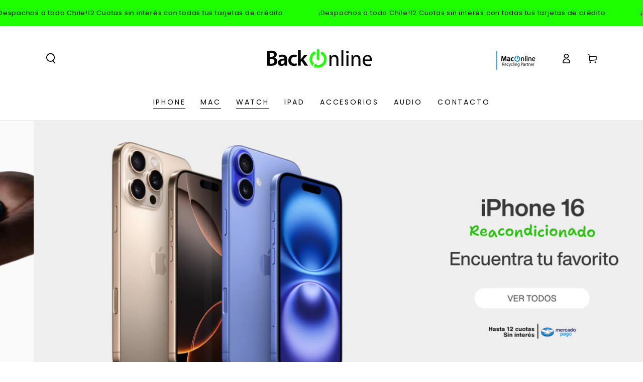

--- FILE ---
content_type: text/html; charset=utf-8
request_url: https://backonline.cl/
body_size: 44976
content:














<!doctype html>
<html class="no-js" lang="es">
  <head>
    <meta charset="utf-8">
    <meta http-equiv="X-UA-Compatible" content="IE=edge">
    <meta name="viewport" content="width=device-width,initial-scale=1">
    <meta name="theme-color" content="">
    <link rel="canonical" href="https://backonline.cl/">
    <link rel="preconnect" href="https://cdn.shopify.com" crossorigin><link rel="preconnect" href="https://fonts.shopifycdn.com" crossorigin><title>
      BackOnline | iPhone reacondicionados con piezas originales &ndash; BackOnline Chile</title><meta name="description" content="BackOnline: iPhone, Mac, iPad y Watch reacondicionados con piezas originales. Cientos de accesorios nuevos, reacondicionados y Open Box. Despacho a todo Chile o visita nuestras tiendas en Santiago y Viña del Mar. Hasta 12 cuotas sin interés. MacOnline Recycler Partner.">

<meta property="og:site_name" content="BackOnline Chile">
<meta property="og:url" content="https://backonline.cl/">
<meta property="og:title" content="BackOnline | iPhone reacondicionados con piezas originales">
<meta property="og:type" content="website">
<meta property="og:description" content="BackOnline: iPhone, Mac, iPad y Watch reacondicionados con piezas originales. Cientos de accesorios nuevos, reacondicionados y Open Box. Despacho a todo Chile o visita nuestras tiendas en Santiago y Viña del Mar. Hasta 12 cuotas sin interés. MacOnline Recycler Partner."><meta name="twitter:card" content="summary_large_image">
<meta name="twitter:title" content="BackOnline | iPhone reacondicionados con piezas originales">
<meta name="twitter:description" content="BackOnline: iPhone, Mac, iPad y Watch reacondicionados con piezas originales. Cientos de accesorios nuevos, reacondicionados y Open Box. Despacho a todo Chile o visita nuestras tiendas en Santiago y Viña del Mar. Hasta 12 cuotas sin interés. MacOnline Recycler Partner.">


    <script async crossorigin fetchpriority="high" src="/cdn/shopifycloud/importmap-polyfill/es-modules-shim.2.4.0.js"></script>
<script type="importmap">
      {
        "imports": {
          "mdl-scrollsnap": "//backonline.cl/cdn/shop/t/35/assets/scrollsnap.js?v=170600829773392310311757212264"
        }
      }
    </script>

    <script src="//backonline.cl/cdn/shop/t/35/assets/vendor-v4.js" defer="defer"></script>
    <script src="//backonline.cl/cdn/shop/t/35/assets/pubsub.js?v=64530984355039965911757212265" defer="defer"></script>
    <script src="//backonline.cl/cdn/shop/t/35/assets/global.js?v=181905490057203266951757212264" defer="defer"></script>
    <script src="//backonline.cl/cdn/shop/t/35/assets/modules-basis.js?v=7117348240208911571757212265" defer="defer"></script>

    
  <script>window.performance && window.performance.mark && window.performance.mark('shopify.content_for_header.start');</script><meta name="facebook-domain-verification" content="cna9vmf3x5zmfji2ghnqybk8ip3b92">
<meta name="google-site-verification" content="zPNJllsJuEKlh-qsmU6UgQe5ID1wMFRWxXqLq6rXH1E">
<meta id="shopify-digital-wallet" name="shopify-digital-wallet" content="/64315719930/digital_wallets/dialog">
<script async="async" src="/checkouts/internal/preloads.js?locale=es-CL"></script>
<script id="shopify-features" type="application/json">{"accessToken":"14a787f71431e5bae5e4f812ec0f53f0","betas":["rich-media-storefront-analytics"],"domain":"backonline.cl","predictiveSearch":true,"shopId":64315719930,"locale":"es"}</script>
<script>var Shopify = Shopify || {};
Shopify.shop = "backonlineqd.myshopify.com";
Shopify.locale = "es";
Shopify.currency = {"active":"CLP","rate":"1.0"};
Shopify.country = "CL";
Shopify.theme = {"name":"BackOnline Produccion 8.3.3","id":154256179450,"schema_name":"Be Yours","schema_version":"8.3.3","theme_store_id":1399,"role":"main"};
Shopify.theme.handle = "null";
Shopify.theme.style = {"id":null,"handle":null};
Shopify.cdnHost = "backonline.cl/cdn";
Shopify.routes = Shopify.routes || {};
Shopify.routes.root = "/";</script>
<script type="module">!function(o){(o.Shopify=o.Shopify||{}).modules=!0}(window);</script>
<script>!function(o){function n(){var o=[];function n(){o.push(Array.prototype.slice.apply(arguments))}return n.q=o,n}var t=o.Shopify=o.Shopify||{};t.loadFeatures=n(),t.autoloadFeatures=n()}(window);</script>
<script id="shop-js-analytics" type="application/json">{"pageType":"index"}</script>
<script defer="defer" async type="module" src="//backonline.cl/cdn/shopifycloud/shop-js/modules/v2/client.init-shop-cart-sync_2Gr3Q33f.es.esm.js"></script>
<script defer="defer" async type="module" src="//backonline.cl/cdn/shopifycloud/shop-js/modules/v2/chunk.common_noJfOIa7.esm.js"></script>
<script defer="defer" async type="module" src="//backonline.cl/cdn/shopifycloud/shop-js/modules/v2/chunk.modal_Deo2FJQo.esm.js"></script>
<script type="module">
  await import("//backonline.cl/cdn/shopifycloud/shop-js/modules/v2/client.init-shop-cart-sync_2Gr3Q33f.es.esm.js");
await import("//backonline.cl/cdn/shopifycloud/shop-js/modules/v2/chunk.common_noJfOIa7.esm.js");
await import("//backonline.cl/cdn/shopifycloud/shop-js/modules/v2/chunk.modal_Deo2FJQo.esm.js");

  window.Shopify.SignInWithShop?.initShopCartSync?.({"fedCMEnabled":true,"windoidEnabled":true});

</script>
<script>(function() {
  var isLoaded = false;
  function asyncLoad() {
    if (isLoaded) return;
    isLoaded = true;
    var urls = ["https:\/\/static.klaviyo.com\/onsite\/js\/klaviyo.js?company_id=U3NzeL\u0026shop=backonlineqd.myshopify.com","https:\/\/static.klaviyo.com\/onsite\/js\/klaviyo.js?company_id=U3NzeL\u0026shop=backonlineqd.myshopify.com","\/\/shopify.privy.com\/widget.js?shop=backonlineqd.myshopify.com","https:\/\/na.shgcdn3.com\/pixel-collector.js?shop=backonlineqd.myshopify.com"];
    for (var i = 0; i < urls.length; i++) {
      var s = document.createElement('script');
      s.type = 'text/javascript';
      s.async = true;
      s.src = urls[i];
      var x = document.getElementsByTagName('script')[0];
      x.parentNode.insertBefore(s, x);
    }
  };
  if(window.attachEvent) {
    window.attachEvent('onload', asyncLoad);
  } else {
    window.addEventListener('load', asyncLoad, false);
  }
})();</script>
<script id="__st">var __st={"a":64315719930,"offset":-10800,"reqid":"af7aae38-6a06-434a-add1-1733fbe1da6b-1769123636","pageurl":"backonline.cl\/","u":"9002411bafbc","p":"home"};</script>
<script>window.ShopifyPaypalV4VisibilityTracking = true;</script>
<script id="captcha-bootstrap">!function(){'use strict';const t='contact',e='account',n='new_comment',o=[[t,t],['blogs',n],['comments',n],[t,'customer']],c=[[e,'customer_login'],[e,'guest_login'],[e,'recover_customer_password'],[e,'create_customer']],r=t=>t.map((([t,e])=>`form[action*='/${t}']:not([data-nocaptcha='true']) input[name='form_type'][value='${e}']`)).join(','),a=t=>()=>t?[...document.querySelectorAll(t)].map((t=>t.form)):[];function s(){const t=[...o],e=r(t);return a(e)}const i='password',u='form_key',d=['recaptcha-v3-token','g-recaptcha-response','h-captcha-response',i],f=()=>{try{return window.sessionStorage}catch{return}},m='__shopify_v',_=t=>t.elements[u];function p(t,e,n=!1){try{const o=window.sessionStorage,c=JSON.parse(o.getItem(e)),{data:r}=function(t){const{data:e,action:n}=t;return t[m]||n?{data:e,action:n}:{data:t,action:n}}(c);for(const[e,n]of Object.entries(r))t.elements[e]&&(t.elements[e].value=n);n&&o.removeItem(e)}catch(o){console.error('form repopulation failed',{error:o})}}const l='form_type',E='cptcha';function T(t){t.dataset[E]=!0}const w=window,h=w.document,L='Shopify',v='ce_forms',y='captcha';let A=!1;((t,e)=>{const n=(g='f06e6c50-85a8-45c8-87d0-21a2b65856fe',I='https://cdn.shopify.com/shopifycloud/storefront-forms-hcaptcha/ce_storefront_forms_captcha_hcaptcha.v1.5.2.iife.js',D={infoText:'Protegido por hCaptcha',privacyText:'Privacidad',termsText:'Términos'},(t,e,n)=>{const o=w[L][v],c=o.bindForm;if(c)return c(t,g,e,D).then(n);var r;o.q.push([[t,g,e,D],n]),r=I,A||(h.body.append(Object.assign(h.createElement('script'),{id:'captcha-provider',async:!0,src:r})),A=!0)});var g,I,D;w[L]=w[L]||{},w[L][v]=w[L][v]||{},w[L][v].q=[],w[L][y]=w[L][y]||{},w[L][y].protect=function(t,e){n(t,void 0,e),T(t)},Object.freeze(w[L][y]),function(t,e,n,w,h,L){const[v,y,A,g]=function(t,e,n){const i=e?o:[],u=t?c:[],d=[...i,...u],f=r(d),m=r(i),_=r(d.filter((([t,e])=>n.includes(e))));return[a(f),a(m),a(_),s()]}(w,h,L),I=t=>{const e=t.target;return e instanceof HTMLFormElement?e:e&&e.form},D=t=>v().includes(t);t.addEventListener('submit',(t=>{const e=I(t);if(!e)return;const n=D(e)&&!e.dataset.hcaptchaBound&&!e.dataset.recaptchaBound,o=_(e),c=g().includes(e)&&(!o||!o.value);(n||c)&&t.preventDefault(),c&&!n&&(function(t){try{if(!f())return;!function(t){const e=f();if(!e)return;const n=_(t);if(!n)return;const o=n.value;o&&e.removeItem(o)}(t);const e=Array.from(Array(32),(()=>Math.random().toString(36)[2])).join('');!function(t,e){_(t)||t.append(Object.assign(document.createElement('input'),{type:'hidden',name:u})),t.elements[u].value=e}(t,e),function(t,e){const n=f();if(!n)return;const o=[...t.querySelectorAll(`input[type='${i}']`)].map((({name:t})=>t)),c=[...d,...o],r={};for(const[a,s]of new FormData(t).entries())c.includes(a)||(r[a]=s);n.setItem(e,JSON.stringify({[m]:1,action:t.action,data:r}))}(t,e)}catch(e){console.error('failed to persist form',e)}}(e),e.submit())}));const S=(t,e)=>{t&&!t.dataset[E]&&(n(t,e.some((e=>e===t))),T(t))};for(const o of['focusin','change'])t.addEventListener(o,(t=>{const e=I(t);D(e)&&S(e,y())}));const B=e.get('form_key'),M=e.get(l),P=B&&M;t.addEventListener('DOMContentLoaded',(()=>{const t=y();if(P)for(const e of t)e.elements[l].value===M&&p(e,B);[...new Set([...A(),...v().filter((t=>'true'===t.dataset.shopifyCaptcha))])].forEach((e=>S(e,t)))}))}(h,new URLSearchParams(w.location.search),n,t,e,['guest_login'])})(!0,!0)}();</script>
<script integrity="sha256-4kQ18oKyAcykRKYeNunJcIwy7WH5gtpwJnB7kiuLZ1E=" data-source-attribution="shopify.loadfeatures" defer="defer" src="//backonline.cl/cdn/shopifycloud/storefront/assets/storefront/load_feature-a0a9edcb.js" crossorigin="anonymous"></script>
<script data-source-attribution="shopify.dynamic_checkout.dynamic.init">var Shopify=Shopify||{};Shopify.PaymentButton=Shopify.PaymentButton||{isStorefrontPortableWallets:!0,init:function(){window.Shopify.PaymentButton.init=function(){};var t=document.createElement("script");t.src="https://backonline.cl/cdn/shopifycloud/portable-wallets/latest/portable-wallets.es.js",t.type="module",document.head.appendChild(t)}};
</script>
<script data-source-attribution="shopify.dynamic_checkout.buyer_consent">
  function portableWalletsHideBuyerConsent(e){var t=document.getElementById("shopify-buyer-consent"),n=document.getElementById("shopify-subscription-policy-button");t&&n&&(t.classList.add("hidden"),t.setAttribute("aria-hidden","true"),n.removeEventListener("click",e))}function portableWalletsShowBuyerConsent(e){var t=document.getElementById("shopify-buyer-consent"),n=document.getElementById("shopify-subscription-policy-button");t&&n&&(t.classList.remove("hidden"),t.removeAttribute("aria-hidden"),n.addEventListener("click",e))}window.Shopify?.PaymentButton&&(window.Shopify.PaymentButton.hideBuyerConsent=portableWalletsHideBuyerConsent,window.Shopify.PaymentButton.showBuyerConsent=portableWalletsShowBuyerConsent);
</script>
<script data-source-attribution="shopify.dynamic_checkout.cart.bootstrap">document.addEventListener("DOMContentLoaded",(function(){function t(){return document.querySelector("shopify-accelerated-checkout-cart, shopify-accelerated-checkout")}if(t())Shopify.PaymentButton.init();else{new MutationObserver((function(e,n){t()&&(Shopify.PaymentButton.init(),n.disconnect())})).observe(document.body,{childList:!0,subtree:!0})}}));
</script>
<script id="sections-script" data-sections="header" defer="defer" src="//backonline.cl/cdn/shop/t/35/compiled_assets/scripts.js?v=15152"></script>
<script>window.performance && window.performance.mark && window.performance.mark('shopify.content_for_header.end');</script>
  





  <script type="text/javascript">
    
      window.__shgMoneyFormat = window.__shgMoneyFormat || {"CLP":{"currency":"CLP","currency_symbol":"$","currency_symbol_location":"left","decimal_places":0,"decimal_separator":".","thousands_separator":","}};
    
    window.__shgCurrentCurrencyCode = window.__shgCurrentCurrencyCode || {
      currency: "CLP",
      currency_symbol: "$",
      decimal_separator: ".",
      thousands_separator: ",",
      decimal_places: 2,
      currency_symbol_location: "left"
    };
  </script>


<style data-shopify>@font-face {
  font-family: Poppins;
  font-weight: 400;
  font-style: normal;
  font-display: swap;
  src: url("//backonline.cl/cdn/fonts/poppins/poppins_n4.0ba78fa5af9b0e1a374041b3ceaadf0a43b41362.woff2") format("woff2"),
       url("//backonline.cl/cdn/fonts/poppins/poppins_n4.214741a72ff2596839fc9760ee7a770386cf16ca.woff") format("woff");
}

  @font-face {
  font-family: Poppins;
  font-weight: 600;
  font-style: normal;
  font-display: swap;
  src: url("//backonline.cl/cdn/fonts/poppins/poppins_n6.aa29d4918bc243723d56b59572e18228ed0786f6.woff2") format("woff2"),
       url("//backonline.cl/cdn/fonts/poppins/poppins_n6.5f815d845fe073750885d5b7e619ee00e8111208.woff") format("woff");
}

  @font-face {
  font-family: Poppins;
  font-weight: 400;
  font-style: italic;
  font-display: swap;
  src: url("//backonline.cl/cdn/fonts/poppins/poppins_i4.846ad1e22474f856bd6b81ba4585a60799a9f5d2.woff2") format("woff2"),
       url("//backonline.cl/cdn/fonts/poppins/poppins_i4.56b43284e8b52fc64c1fd271f289a39e8477e9ec.woff") format("woff");
}

  @font-face {
  font-family: Poppins;
  font-weight: 600;
  font-style: italic;
  font-display: swap;
  src: url("//backonline.cl/cdn/fonts/poppins/poppins_i6.bb8044d6203f492888d626dafda3c2999253e8e9.woff2") format("woff2"),
       url("//backonline.cl/cdn/fonts/poppins/poppins_i6.e233dec1a61b1e7dead9f920159eda42280a02c3.woff") format("woff");
}

  @font-face {
  font-family: Poppins;
  font-weight: 500;
  font-style: normal;
  font-display: swap;
  src: url("//backonline.cl/cdn/fonts/poppins/poppins_n5.ad5b4b72b59a00358afc706450c864c3c8323842.woff2") format("woff2"),
       url("//backonline.cl/cdn/fonts/poppins/poppins_n5.33757fdf985af2d24b32fcd84c9a09224d4b2c39.woff") format("woff");
}

  @font-face {
  font-family: Poppins;
  font-weight: 600;
  font-style: normal;
  font-display: swap;
  src: url("//backonline.cl/cdn/fonts/poppins/poppins_n6.aa29d4918bc243723d56b59572e18228ed0786f6.woff2") format("woff2"),
       url("//backonline.cl/cdn/fonts/poppins/poppins_n6.5f815d845fe073750885d5b7e619ee00e8111208.woff") format("woff");
}


  :root {
    --font-body-family: Poppins, sans-serif;
    --font-body-style: normal;
    --font-body-weight: 400;

    --font-heading-family: Poppins, sans-serif;
    --font-heading-style: normal;
    --font-heading-weight: 500;

    --font-body-scale: 1.0;
    --font-heading-scale: 0.8;

    --font-navigation-family: var(--font-body-family);
    --font-navigation-size: 14px;
    --font-navigation-weight: var(--font-body-weight);
    --font-button-family: var(--font-body-family);
    --font-button-size: 14px;
    --font-button-baseline: 0.2rem;
    --font-price-family: var(--font-body-family);
    --font-price-scale: var(--font-body-scale);

    --color-base-text: 33, 35, 38;
    --color-base-background: 255, 255, 255;
    --color-base-solid-button-labels: 255, 255, 255;
    --color-base-outline-button-labels: 33, 35, 38;
    --color-base-accent: 26, 27, 24;
    --color-base-heading: 26, 27, 24;
    --color-base-border: 210, 213, 217;
    --color-placeholder: 243, 243, 243;
    --color-overlay: 33, 35, 38;
    --color-keyboard-focus: 135, 173, 245;
    --color-shadow: 168, 232, 226;
    --shadow-opacity: 1;

    --color-background-dark: 235, 235, 235;
    --color-price: #1a1b18;
    --color-sale-price: #5dbf04;
    --color-sale-badge-background: #5dbf04;
    --color-reviews: #ffb503;
    --color-critical: #d72c0d;
    --color-success: #008060;
    --color-highlight: 255, 181, 3;

    --payment-terms-background-color: #ffffff;
    --page-width: 120rem;
    --page-width-margin: 0rem;

    --card-color-scheme: var(--color-placeholder);
    --card-text-alignment: start;
    --card-flex-alignment: flex-start;
    --card-image-padding: 0px;
    --card-border-width: 0px;
    --card-radius: 0px;
    --card-shadow-horizontal-offset: 0px;
    --card-shadow-vertical-offset: 0px;
    
    --button-radius: 16px;
    --button-border-width: 1px;
    --button-shadow-horizontal-offset: 0px;
    --button-shadow-vertical-offset: 0px;

    --spacing-sections-desktop: 0px;
    --spacing-sections-mobile: 0px;

    --gradient-free-ship-progress: linear-gradient(325deg,#F9423A 0,#F1E04D 100%);
    --gradient-free-ship-complete: linear-gradient(325deg, #049cff 0, #35ee7a 100%);

    --plabel-price-tag-color: #000000;
    --plabel-price-tag-background: #d1d5db;
    --plabel-price-tag-height: 2.5rem;

    --swatch-outline-color: #f4f6f8;
  }

  *,
  *::before,
  *::after {
    box-sizing: inherit;
  }

  html {
    box-sizing: border-box;
    font-size: calc(var(--font-body-scale) * 62.5%);
    height: 100%;
  }

  body {
    min-height: 100%;
    margin: 0;
    font-size: 1.5rem;
    letter-spacing: 0.06rem;
    line-height: calc(1 + 0.8 / var(--font-body-scale));
    font-family: var(--font-body-family);
    font-style: var(--font-body-style);
    font-weight: var(--font-body-weight);
  }

  @media screen and (min-width: 750px) {
    body {
      font-size: 1.6rem;
    }
  }</style><link href="//backonline.cl/cdn/shop/t/35/assets/base.css?v=94687778873411575841757212265" rel="stylesheet" type="text/css" media="all" /><link rel="stylesheet" href="//backonline.cl/cdn/shop/t/35/assets/apps.css?v=58555770612562691921757212264" media="print" fetchpriority="low" onload="this.media='all'"><link rel="preload" as="font" href="//backonline.cl/cdn/fonts/poppins/poppins_n4.0ba78fa5af9b0e1a374041b3ceaadf0a43b41362.woff2" type="font/woff2" crossorigin><link rel="preload" as="font" href="//backonline.cl/cdn/fonts/poppins/poppins_n5.ad5b4b72b59a00358afc706450c864c3c8323842.woff2" type="font/woff2" crossorigin><link rel="stylesheet" href="//backonline.cl/cdn/shop/t/35/assets/component-predictive-search.css?v=94320327991181004901757212264" media="print" onload="this.media='all'"><link rel="stylesheet" href="//backonline.cl/cdn/shop/t/35/assets/component-color-swatches.css?v=147375175252346861151757212264" media="print" onload="this.media='all'"><script>
  document.documentElement.classList.replace('no-js', 'js');

  window.theme = window.theme || {};

  theme.routes = {
    root_url: '/',
    cart_url: '/cart',
    cart_add_url: '/cart/add',
    cart_change_url: '/cart/change',
    cart_update_url: '/cart/update',
    search_url: '/search',
    predictive_search_url: '/search/suggest'
  };

  theme.cartStrings = {
    error: `Hubo un error al actualizar su carrito. Por favor, intente de nuevo.`,
    quantityError: `Solo puede agregar [quantity] de este artículo a su carrito.`
  };

  theme.variantStrings = {
    addToCart: `Agregar al carrito`,
    soldOut: `Agotado`,
    unavailable: `No disponible`,
    preOrder: `Reservar`
  };

  theme.accessibilityStrings = {
    imageAvailable: `La imagen [index] ahora está disponible en la vista de galería`,
    shareSuccess: `¡Enlace copiado al portapapeles!`,
    fillInAllLineItemPropertyRequiredFields: `Por favor complete todos los campos requeridos`
  }

  theme.dateStrings = {
    d: `D`,
    day: `Día`,
    days: `Días`,
    hour: `Hora`,
    hours: `Horas`,
    minute: `Minuto`,
    minutes: `Minutos`,
    second: `Segundo`,
    seconds: `Segundos`
  };theme.shopSettings = {
    moneyFormat: "${{amount_no_decimals}}",
    isoCode: "CLP",
    cartDrawer: true,
    currencyCode: false,
    giftwrapRate: 'product'
  };

  theme.settings = {
    themeName: 'Be Yours',
    themeVersion: '8.3.3',
    agencyId: ''
  };

  /*! (c) Andrea Giammarchi @webreflection ISC */
  !function(){"use strict";var e=function(e,t){var n=function(e){for(var t=0,n=e.length;t<n;t++)r(e[t])},r=function(e){var t=e.target,n=e.attributeName,r=e.oldValue;t.attributeChangedCallback(n,r,t.getAttribute(n))};return function(o,a){var l=o.constructor.observedAttributes;return l&&e(a).then((function(){new t(n).observe(o,{attributes:!0,attributeOldValue:!0,attributeFilter:l});for(var e=0,a=l.length;e<a;e++)o.hasAttribute(l[e])&&r({target:o,attributeName:l[e],oldValue:null})})),o}};function t(e,t){(null==t||t>e.length)&&(t=e.length);for(var n=0,r=new Array(t);n<t;n++)r[n]=e[n];return r}function n(e,n){var r="undefined"!=typeof Symbol&&e[Symbol.iterator]||e["@@iterator"];if(!r){if(Array.isArray(e)||(r=function(e,n){if(e){if("string"==typeof e)return t(e,n);var r=Object.prototype.toString.call(e).slice(8,-1);return"Object"===r&&e.constructor&&(r=e.constructor.name),"Map"===r||"Set"===r?Array.from(e):"Arguments"===r||/^(?:Ui|I)nt(?:8|16|32)(?:Clamped)?Array$/.test(r)?t(e,n):void 0}}(e))||n&&e&&"number"==typeof e.length){r&&(e=r);var o=0,a=function(){};return{s:a,n:function(){return o>=e.length?{done:!0}:{done:!1,value:e[o++]}},e:function(e){throw e},f:a}}throw new TypeError("Invalid attempt to iterate non-iterable instance.\nIn order to be iterable, non-array objects must have a [Symbol.iterator]() method.")}var l,i=!0,u=!1;return{s:function(){r=r.call(e)},n:function(){var e=r.next();return i=e.done,e},e:function(e){u=!0,l=e},f:function(){try{i||null==r.return||r.return()}finally{if(u)throw l}}}}
  /*! (c) Andrea Giammarchi - ISC */var r=!0,o=!1,a="querySelectorAll",l="querySelectorAll",i=self,u=i.document,c=i.Element,s=i.MutationObserver,f=i.Set,d=i.WeakMap,h=function(e){return l in e},v=[].filter,g=function(e){var t=new d,i=function(n,r){var o;if(r)for(var a,l=function(e){return e.matches||e.webkitMatchesSelector||e.msMatchesSelector}(n),i=0,u=p.length;i<u;i++)l.call(n,a=p[i])&&(t.has(n)||t.set(n,new f),(o=t.get(n)).has(a)||(o.add(a),e.handle(n,r,a)));else t.has(n)&&(o=t.get(n),t.delete(n),o.forEach((function(t){e.handle(n,r,t)})))},g=function(e){for(var t=!(arguments.length>1&&void 0!==arguments[1])||arguments[1],n=0,r=e.length;n<r;n++)i(e[n],t)},p=e.query,y=e.root||u,m=function(e){var t=arguments.length>1&&void 0!==arguments[1]?arguments[1]:document,l=arguments.length>2&&void 0!==arguments[2]?arguments[2]:MutationObserver,i=arguments.length>3&&void 0!==arguments[3]?arguments[3]:["*"],u=function t(o,l,i,u,c,s){var f,d=n(o);try{for(d.s();!(f=d.n()).done;){var h=f.value;(s||a in h)&&(c?i.has(h)||(i.add(h),u.delete(h),e(h,c)):u.has(h)||(u.add(h),i.delete(h),e(h,c)),s||t(h[a](l),l,i,u,c,r))}}catch(e){d.e(e)}finally{d.f()}},c=new l((function(e){if(i.length){var t,a=i.join(","),l=new Set,c=new Set,s=n(e);try{for(s.s();!(t=s.n()).done;){var f=t.value,d=f.addedNodes,h=f.removedNodes;u(h,a,l,c,o,o),u(d,a,l,c,r,o)}}catch(e){s.e(e)}finally{s.f()}}})),s=c.observe;return(c.observe=function(e){return s.call(c,e,{subtree:r,childList:r})})(t),c}(i,y,s,p),b=c.prototype.attachShadow;return b&&(c.prototype.attachShadow=function(e){var t=b.call(this,e);return m.observe(t),t}),p.length&&g(y[l](p)),{drop:function(e){for(var n=0,r=e.length;n<r;n++)t.delete(e[n])},flush:function(){for(var e=m.takeRecords(),t=0,n=e.length;t<n;t++)g(v.call(e[t].removedNodes,h),!1),g(v.call(e[t].addedNodes,h),!0)},observer:m,parse:g}},p=self,y=p.document,m=p.Map,b=p.MutationObserver,w=p.Object,E=p.Set,S=p.WeakMap,A=p.Element,M=p.HTMLElement,O=p.Node,N=p.Error,C=p.TypeError,T=p.Reflect,q=w.defineProperty,I=w.keys,D=w.getOwnPropertyNames,L=w.setPrototypeOf,P=!self.customElements,k=function(e){for(var t=I(e),n=[],r=t.length,o=0;o<r;o++)n[o]=e[t[o]],delete e[t[o]];return function(){for(var o=0;o<r;o++)e[t[o]]=n[o]}};if(P){var x=function(){var e=this.constructor;if(!$.has(e))throw new C("Illegal constructor");var t=$.get(e);if(W)return z(W,t);var n=H.call(y,t);return z(L(n,e.prototype),t)},H=y.createElement,$=new m,_=new m,j=new m,R=new m,V=[],U=g({query:V,handle:function(e,t,n){var r=j.get(n);if(t&&!r.isPrototypeOf(e)){var o=k(e);W=L(e,r);try{new r.constructor}finally{W=null,o()}}var a="".concat(t?"":"dis","connectedCallback");a in r&&e[a]()}}).parse,W=null,F=function(e){if(!_.has(e)){var t,n=new Promise((function(e){t=e}));_.set(e,{$:n,_:t})}return _.get(e).$},z=e(F,b);q(self,"customElements",{configurable:!0,value:{define:function(e,t){if(R.has(e))throw new N('the name "'.concat(e,'" has already been used with this registry'));$.set(t,e),j.set(e,t.prototype),R.set(e,t),V.push(e),F(e).then((function(){U(y.querySelectorAll(e))})),_.get(e)._(t)},get:function(e){return R.get(e)},whenDefined:F}}),q(x.prototype=M.prototype,"constructor",{value:x}),q(self,"HTMLElement",{configurable:!0,value:x}),q(y,"createElement",{configurable:!0,value:function(e,t){var n=t&&t.is,r=n?R.get(n):R.get(e);return r?new r:H.call(y,e)}}),"isConnected"in O.prototype||q(O.prototype,"isConnected",{configurable:!0,get:function(){return!(this.ownerDocument.compareDocumentPosition(this)&this.DOCUMENT_POSITION_DISCONNECTED)}})}else if(P=!self.customElements.get("extends-li"))try{var B=function e(){return self.Reflect.construct(HTMLLIElement,[],e)};B.prototype=HTMLLIElement.prototype;var G="extends-li";self.customElements.define("extends-li",B,{extends:"li"}),P=y.createElement("li",{is:G}).outerHTML.indexOf(G)<0;var J=self.customElements,K=J.get,Q=J.whenDefined;q(self.customElements,"whenDefined",{configurable:!0,value:function(e){var t=this;return Q.call(this,e).then((function(n){return n||K.call(t,e)}))}})}catch(e){}if(P){var X=function(e){var t=ae.get(e);ve(t.querySelectorAll(this),e.isConnected)},Y=self.customElements,Z=y.createElement,ee=Y.define,te=Y.get,ne=Y.upgrade,re=T||{construct:function(e){return e.call(this)}},oe=re.construct,ae=new S,le=new E,ie=new m,ue=new m,ce=new m,se=new m,fe=[],de=[],he=function(e){return se.get(e)||te.call(Y,e)},ve=g({query:de,handle:function(e,t,n){var r=ce.get(n);if(t&&!r.isPrototypeOf(e)){var o=k(e);be=L(e,r);try{new r.constructor}finally{be=null,o()}}var a="".concat(t?"":"dis","connectedCallback");a in r&&e[a]()}}).parse,ge=g({query:fe,handle:function(e,t){ae.has(e)&&(t?le.add(e):le.delete(e),de.length&&X.call(de,e))}}).parse,pe=A.prototype.attachShadow;pe&&(A.prototype.attachShadow=function(e){var t=pe.call(this,e);return ae.set(this,t),t});var ye=function(e){if(!ue.has(e)){var t,n=new Promise((function(e){t=e}));ue.set(e,{$:n,_:t})}return ue.get(e).$},me=e(ye,b),be=null;D(self).filter((function(e){return/^HTML.*Element$/.test(e)})).forEach((function(e){var t=self[e];function n(){var e=this.constructor;if(!ie.has(e))throw new C("Illegal constructor");var n=ie.get(e),r=n.is,o=n.tag;if(r){if(be)return me(be,r);var a=Z.call(y,o);return a.setAttribute("is",r),me(L(a,e.prototype),r)}return oe.call(this,t,[],e)}q(n.prototype=t.prototype,"constructor",{value:n}),q(self,e,{value:n})})),q(y,"createElement",{configurable:!0,value:function(e,t){var n=t&&t.is;if(n){var r=se.get(n);if(r&&ie.get(r).tag===e)return new r}var o=Z.call(y,e);return n&&o.setAttribute("is",n),o}}),q(Y,"get",{configurable:!0,value:he}),q(Y,"whenDefined",{configurable:!0,value:ye}),q(Y,"upgrade",{configurable:!0,value:function(e){var t=e.getAttribute("is");if(t){var n=se.get(t);if(n)return void me(L(e,n.prototype),t)}ne.call(Y,e)}}),q(Y,"define",{configurable:!0,value:function(e,t,n){if(he(e))throw new N("'".concat(e,"' has already been defined as a custom element"));var r,o=n&&n.extends;ie.set(t,o?{is:e,tag:o}:{is:"",tag:e}),o?(r="".concat(o,'[is="').concat(e,'"]'),ce.set(r,t.prototype),se.set(e,t),de.push(r)):(ee.apply(Y,arguments),fe.push(r=e)),ye(e).then((function(){o?(ve(y.querySelectorAll(r)),le.forEach(X,[r])):ge(y.querySelectorAll(r))})),ue.get(e)._(t)}})}}();
</script>


<script type="text/javascript">
  
    window.SHG_CUSTOMER = null;
  
</script>







<!-- BEGIN app block: shopify://apps/klaviyo-email-marketing-sms/blocks/klaviyo-onsite-embed/2632fe16-c075-4321-a88b-50b567f42507 -->












  <script async src="https://static.klaviyo.com/onsite/js/U3NzeL/klaviyo.js?company_id=U3NzeL"></script>
  <script>!function(){if(!window.klaviyo){window._klOnsite=window._klOnsite||[];try{window.klaviyo=new Proxy({},{get:function(n,i){return"push"===i?function(){var n;(n=window._klOnsite).push.apply(n,arguments)}:function(){for(var n=arguments.length,o=new Array(n),w=0;w<n;w++)o[w]=arguments[w];var t="function"==typeof o[o.length-1]?o.pop():void 0,e=new Promise((function(n){window._klOnsite.push([i].concat(o,[function(i){t&&t(i),n(i)}]))}));return e}}})}catch(n){window.klaviyo=window.klaviyo||[],window.klaviyo.push=function(){var n;(n=window._klOnsite).push.apply(n,arguments)}}}}();</script>

  




  <script>
    window.klaviyoReviewsProductDesignMode = false
  </script>







<!-- END app block --><!-- BEGIN app block: shopify://apps/triplewhale/blocks/triple_pixel_snippet/483d496b-3f1a-4609-aea7-8eee3b6b7a2a --><link rel='preconnect dns-prefetch' href='https://api.config-security.com/' crossorigin />
<link rel='preconnect dns-prefetch' href='https://conf.config-security.com/' crossorigin />
<script>
/* >> TriplePixel :: start*/
window.TriplePixelData={TripleName:"backonlineqd.myshopify.com",ver:"2.16",plat:"SHOPIFY",isHeadless:false,src:'SHOPIFY_EXT',product:{id:"",name:``,price:"",variant:""},search:"",collection:"",cart:"",template:"index",curr:"CLP" || "CLP"},function(W,H,A,L,E,_,B,N){function O(U,T,P,H,R){void 0===R&&(R=!1),H=new XMLHttpRequest,P?(H.open("POST",U,!0),H.setRequestHeader("Content-Type","text/plain")):H.open("GET",U,!0),H.send(JSON.stringify(P||{})),H.onreadystatechange=function(){4===H.readyState&&200===H.status?(R=H.responseText,U.includes("/first")?eval(R):P||(N[B]=R)):(299<H.status||H.status<200)&&T&&!R&&(R=!0,O(U,T-1,P))}}if(N=window,!N[H+"sn"]){N[H+"sn"]=1,L=function(){return Date.now().toString(36)+"_"+Math.random().toString(36)};try{A.setItem(H,1+(0|A.getItem(H)||0)),(E=JSON.parse(A.getItem(H+"U")||"[]")).push({u:location.href,r:document.referrer,t:Date.now(),id:L()}),A.setItem(H+"U",JSON.stringify(E))}catch(e){}var i,m,p;A.getItem('"!nC`')||(_=A,A=N,A[H]||(E=A[H]=function(t,e,i){return void 0===i&&(i=[]),"State"==t?E.s:(W=L(),(E._q=E._q||[]).push([W,t,e].concat(i)),W)},E.s="Installed",E._q=[],E.ch=W,B="configSecurityConfModel",N[B]=1,O("https://conf.config-security.com/model",5),i=L(),m=A[atob("c2NyZWVu")],_.setItem("di_pmt_wt",i),p={id:i,action:"profile",avatar:_.getItem("auth-security_rand_salt_"),time:m[atob("d2lkdGg=")]+":"+m[atob("aGVpZ2h0")],host:A.TriplePixelData.TripleName,plat:A.TriplePixelData.plat,url:window.location.href.slice(0,500),ref:document.referrer,ver:A.TriplePixelData.ver},O("https://api.config-security.com/event",5,p),O("https://api.config-security.com/first?host=".concat(p.host,"&plat=").concat(p.plat),5)))}}("","TriplePixel",localStorage);
/* << TriplePixel :: end*/
</script>



<!-- END app block --><!-- BEGIN app block: shopify://apps/multi-location-inv/blocks/app-embed/982328e1-99f7-4a7e-8266-6aed71bf0021 -->


  
    <script src="https://cdn.shopify.com/extensions/019be161-3f1a-74f4-8ee1-1259a3f10fbc/inventory-info-theme-exrtensions-181/assets/common.bundle.js"></script>
  

<style>
  .iia-icon svg{height:18px;width:18px}.iia-disabled-button{pointer-events:none}.iia-hidden {display: none;}
</style>
<script>
      window.inventoryInfo = window.inventoryInfo || {};
      window.inventoryInfo.shop = window.inventoryInfo.shop || {};
      window.inventoryInfo.shop.shopifyDomain = 'backonlineqd.myshopify.com';
      window.inventoryInfo.shop.locale = 'es';
      window.inventoryInfo.pageType = 'index';
      
        window.inventoryInfo.settings = {"hiddenLocation":{"68971561210":true},"incomingStock":false,"expandable":true,"uiEnabled":true,"drawer":false,"description":"","threshold":true,"productWidgetTemplate":"groupedByLocation","incomingTitleTemplate":"actulizado hace 2 horas - {{qty}}","hideSoldOut":true,"incomingStockLink":"actulizado hace 2 horas","optionTextTemplate":"{{name}} - {{qty}} disponible","groupedByLocation":true,"stockMessageRules":[{"msg":"{{name}} - {{threshold-message}}","qty":0,"threshold":"Agotado","operator":"<=","thresholdColor":"#d0021b"},{"msg":"{{name}} - {{threshold-message}}","qty":1,"threshold":"Últimas unidades","operator":">=","thresholdColor":"#e2d102"},{"operator":">=","qty":3,"msg":"{{name}} - {{threshold-message}}","threshold":"Disponible","thresholdColor":"#7ed321"}],"header":"Revisa stock en tienda","showOnSoldOut":true};
        
          window.inventoryInfo.locationSettings = {"details":[{"note":"","displayOrder":1,"id":77706133754},{"displayOrder":3,"id":76178784506},{"displayOrder":2,"id":76178850042},{"id":85065466106,"displayOrder":4}]};
        
      
      
</script>


  
 

 


 
    
      <script src="https://cdn.shopify.com/extensions/019be161-3f1a-74f4-8ee1-1259a3f10fbc/inventory-info-theme-exrtensions-181/assets/main.bundle.js"></script>
    

<!-- END app block --><!-- BEGIN app block: shopify://apps/ta-labels-badges/blocks/bss-pl-config-data/91bfe765-b604-49a1-805e-3599fa600b24 --><script
    id='bss-pl-config-data'
>
	let TAE_StoreId = "49478";
	if (typeof BSS_PL == 'undefined' || TAE_StoreId !== "") {
  		var BSS_PL = {};
		BSS_PL.storeId = 49478;
		BSS_PL.currentPlan = "ten_usd";
		BSS_PL.apiServerProduction = "https://product-labels-pro.bsscommerce.com";
		BSS_PL.publicAccessToken = null;
		BSS_PL.customerTags = "null";
		BSS_PL.customerId = "null";
		BSS_PL.storeIdCustomOld = 10678;
		BSS_PL.storeIdOldWIthPriority = 12200;
		BSS_PL.storeIdOptimizeAppendLabel = null
		BSS_PL.optimizeCodeIds = null; 
		BSS_PL.extendedFeatureIds = null;
		BSS_PL.integration = {"laiReview":{"status":0,"config":[]}};
		BSS_PL.settingsData  = {};
		BSS_PL.configProductMetafields = null;
		BSS_PL.configVariantMetafields = null;
		
		BSS_PL.configData = [].concat({"id":133503,"name":"Certificado MacOnline","priority":0,"enable":1,"pages":"1","related_product_tag":null,"first_image_tags":null,"img_url":"1726510109877-260460476-CERT-MOL.png","public_img_url":"https://cdn.shopify.com/s/files/1/0643/1571/9930/files/1726510109877-260460476-CERT-MOL.png?v=1726510135","position":7,"apply":0,"product_type":1,"exclude_products":6,"collection_image_type":0,"product":"","variant":"","collection":"433605214458","exclude_product_ids":"","collection_image":"","inventory":0,"tags":"","excludeTags":"","from_price":null,"to_price":null,"domain_id":49478,"locations":"","enable_allowed_countries":0,"locales":"","enable_allowed_locales":0,"enable_visibility_date":0,"from_date":null,"to_date":null,"enable_discount_range":0,"discount_type":1,"discount_from":null,"discount_to":null,"label_text":"New arrival","label_text_color":"#ffffff","label_text_background_color":"#ff7f50","label_text_font_size":12,"label_text_no_image":1,"label_text_in_stock":"In Stock","label_text_out_stock":"Sold out","label_shadow":0,"label_opacity":100,"label_border_radius":0,"label_shadow_color":"#808080","label_text_style":0,"label_text_font_family":null,"label_text_font_url":null,"label_preview_image":"https://cdn.shopify.com/s/files/1/0643/1571/9930/files/Apple_iPhone_13_Pro_Graphite_1.jpg?v=1690317122","label_text_enable":0,"customer_tags":"","exclude_customer_tags":"","customer_type":"allcustomers","exclude_customers":"all_customer_tags","label_on_image":"2","label_type":1,"badge_type":0,"custom_selector":null,"margin_top":0,"margin_bottom":0,"mobile_height_label":null,"mobile_width_label":25,"mobile_font_size_label":12,"emoji":null,"emoji_position":null,"transparent_background":null,"custom_page":null,"check_custom_page":null,"include_custom_page":null,"check_include_custom_page":false,"margin_left":0,"instock":null,"price_range_from":null,"price_range_to":null,"enable_price_range":0,"enable_product_publish":0,"selected_product":"{\"id\":\"gid://shopify/Product/7863570202874\",\"title\":\"iPhone 13 Pro\",\"handle\":\"iphone-13-pro\",\"productType\":\"\",\"totalVariants\":31,\"hasOnlyDefaultVariant\":false,\"variants\":{\"edges\":[{\"node\":{\"id\":\"gid://shopify/ProductVariant/43755314512122\",\"title\":\"Grado A / 128 GB / Grafito\",\"inventoryPolicy\":\"DENY\",\"barcode\":\"\",\"sku\":\"TI-MLTP3LL/A\"}}]},\"priceRange\":{\"minVariantPrice\":{\"currencyCode\":\"CLP\",\"amount\":\"569990.0\"},\"maxVariantPrice\":{\"currencyCode\":\"CLP\",\"amount\":\"899990.0\"}},\"featuredImage\":{\"transformedSrc\":\"https://cdn.shopify.com/s/files/1/0643/1571/9930/files/Apple_iPhone_13_Pro_Graphite_1.jpg?v=1690317122\"},\"onlineStoreUrl\":\"https://backonline.cl/products/iphone-13-pro\"}","product_publish_from":null,"product_publish_to":null,"enable_countdown_timer":0,"option_format_countdown":0,"countdown_time":null,"option_end_countdown":null,"start_day_countdown":null,"countdown_type":1,"countdown_daily_from_time":null,"countdown_daily_to_time":null,"countdown_interval_start_time":null,"countdown_interval_length":"00:48:00","countdown_interval_break_length":"00:24:00","public_url_s3":"https://shopify-production-product-labels.s3.us-east-2.amazonaws.com/public/static/base/images/customer/49478/1726510109877-260460476-CERT-MOL.png","enable_visibility_period":0,"visibility_period":1,"createdAt":"2024-09-16T17:54:40.000Z","customer_ids":"","exclude_customer_ids":"","angle":0,"toolTipText":"","label_shape":"rectangle","mobile_fixed_percent_label":"percentage","desktop_width_label":25,"desktop_height_label":null,"desktop_fixed_percent_label":"percentage","mobile_position":7,"desktop_label_unlimited_top":0,"desktop_label_unlimited_left":0,"mobile_label_unlimited_top":0,"mobile_label_unlimited_left":0,"mobile_margin_top":0,"mobile_margin_left":0,"mobile_config_label_enable":null,"mobile_default_config":1,"mobile_margin_bottom":0,"enable_fixed_time":0,"fixed_time":null,"statusLabelHoverText":0,"labelHoverTextLink":"","labelAltText":"","statusLabelAltText":0,"enable_badge_stock":0,"badge_stock_style":1,"badge_stock_config":null,"enable_multi_badge":0,"animation_type":0,"animation_duration":2,"animation_repeat_option":0,"animation_repeat":0,"desktop_show_badges":1,"mobile_show_badges":1,"desktop_show_labels":1,"mobile_show_labels":1,"label_text_unlimited_stock":"Unlimited Stock","img_plan_id":13,"label_badge_type":"image","deletedAt":null,"desktop_lock_aspect_ratio":true,"mobile_lock_aspect_ratio":true,"img_aspect_ratio":2.172,"preview_board_width":448,"preview_board_height":448,"set_size_on_mobile":false,"set_position_on_mobile":false,"set_margin_on_mobile":true,"from_stock":0,"to_stock":0,"condition_product_title":"{\"enable\":false,\"type\":1,\"content\":\"\"}","public_font_url":null,"updatedAt":"2024-09-16T18:20:06.000Z","multipleBadge":null,"translations":[],"label_id":133503,"label_text_id":133503},);

		
		BSS_PL.configDataBanner = [].concat();

		
		BSS_PL.configDataPopup = [].concat();

		
		BSS_PL.configDataLabelGroup = [].concat();
		
		
		BSS_PL.collectionID = ``;
		BSS_PL.collectionHandle = ``;
		BSS_PL.collectionTitle = ``;

		
		BSS_PL.conditionConfigData = [].concat();
	}
</script>



    <script id='fixBugForStore49478'>
		console.log()
    </script>


<style>
    
    

</style>

<script>
    function bssLoadScripts(src, callback, isDefer = false) {
        const scriptTag = document.createElement('script');
        document.head.appendChild(scriptTag);
        scriptTag.src = src;
        if (isDefer) {
            scriptTag.defer = true;
        } else {
            scriptTag.async = true;
        }
        if (callback) {
            scriptTag.addEventListener('load', function () {
                callback();
            });
        }
    }
    const scriptUrls = [
        "https://cdn.shopify.com/extensions/019bdf67-379d-7b8b-a73d-7733aa4407b8/product-label-559/assets/bss-pl-init-helper.js",
        "https://cdn.shopify.com/extensions/019bdf67-379d-7b8b-a73d-7733aa4407b8/product-label-559/assets/bss-pl-init-config-run-scripts.js",
    ];
    Promise.all(scriptUrls.map((script) => new Promise((resolve) => bssLoadScripts(script, resolve)))).then((res) => {
        console.log('BSS scripts loaded');
        window.bssScriptsLoaded = true;
    });

	function bssInitScripts() {
		if (BSS_PL.configData.length) {
			const enabledFeature = [
				{ type: 1, script: "https://cdn.shopify.com/extensions/019bdf67-379d-7b8b-a73d-7733aa4407b8/product-label-559/assets/bss-pl-init-for-label.js" },
				{ type: 2, badge: [0, 7, 8], script: "https://cdn.shopify.com/extensions/019bdf67-379d-7b8b-a73d-7733aa4407b8/product-label-559/assets/bss-pl-init-for-badge-product-name.js" },
				{ type: 2, badge: [1, 11], script: "https://cdn.shopify.com/extensions/019bdf67-379d-7b8b-a73d-7733aa4407b8/product-label-559/assets/bss-pl-init-for-badge-product-image.js" },
				{ type: 2, badge: 2, script: "https://cdn.shopify.com/extensions/019bdf67-379d-7b8b-a73d-7733aa4407b8/product-label-559/assets/bss-pl-init-for-badge-custom-selector.js" },
				{ type: 2, badge: [3, 9, 10], script: "https://cdn.shopify.com/extensions/019bdf67-379d-7b8b-a73d-7733aa4407b8/product-label-559/assets/bss-pl-init-for-badge-price.js" },
				{ type: 2, badge: 4, script: "https://cdn.shopify.com/extensions/019bdf67-379d-7b8b-a73d-7733aa4407b8/product-label-559/assets/bss-pl-init-for-badge-add-to-cart-btn.js" },
				{ type: 2, badge: 5, script: "https://cdn.shopify.com/extensions/019bdf67-379d-7b8b-a73d-7733aa4407b8/product-label-559/assets/bss-pl-init-for-badge-quantity-box.js" },
				{ type: 2, badge: 6, script: "https://cdn.shopify.com/extensions/019bdf67-379d-7b8b-a73d-7733aa4407b8/product-label-559/assets/bss-pl-init-for-badge-buy-it-now-btn.js" }
			]
				.filter(({ type, badge }) => BSS_PL.configData.some(item => item.label_type === type && (badge === undefined || (Array.isArray(badge) ? badge.includes(item.badge_type) : item.badge_type === badge))) || (type === 1 && BSS_PL.configDataLabelGroup && BSS_PL.configDataLabelGroup.length))
				.map(({ script }) => script);
				
            enabledFeature.forEach((src) => bssLoadScripts(src));

            if (enabledFeature.length) {
                const src = "https://cdn.shopify.com/extensions/019bdf67-379d-7b8b-a73d-7733aa4407b8/product-label-559/assets/bss-product-label-js.js";
                bssLoadScripts(src);
            }
        }

        if (BSS_PL.configDataBanner && BSS_PL.configDataBanner.length) {
            const src = "https://cdn.shopify.com/extensions/019bdf67-379d-7b8b-a73d-7733aa4407b8/product-label-559/assets/bss-product-label-banner.js";
            bssLoadScripts(src);
        }

        if (BSS_PL.configDataPopup && BSS_PL.configDataPopup.length) {
            const src = "https://cdn.shopify.com/extensions/019bdf67-379d-7b8b-a73d-7733aa4407b8/product-label-559/assets/bss-product-label-popup.js";
            bssLoadScripts(src);
        }

        if (window.location.search.includes('bss-pl-custom-selector')) {
            const src = "https://cdn.shopify.com/extensions/019bdf67-379d-7b8b-a73d-7733aa4407b8/product-label-559/assets/bss-product-label-custom-position.js";
            bssLoadScripts(src, null, true);
        }
    }
    bssInitScripts();
</script>


<!-- END app block --><!-- BEGIN app block: shopify://apps/rt-terms-and-conditions-box/blocks/app-embed/17661ca5-aeea-41b9-8091-d8f7233e8b22 --><script type='text/javascript'>
  window.roarJs = window.roarJs || {};
      roarJs.LegalConfig = {
          metafields: {
          shop: "backonlineqd.myshopify.com",
          settings: {"enabled":"1","param":{"message":"Acepto los {link}","error_message":"Debe aceptar los términos y condiciones para efectuar su compra.","error_display":"dialog","greeting":{"enabled":"0","message":"Please agree to the T\u0026C before purchasing!","delay":"1"},"link_order":["link"],"links":{"link":{"label":"términos y condiciones","target":"popup","url":"#","policy":"terms-of-service"}},"force_enabled":"0","optional":"0","optional_message_enabled":"0","optional_message_value":"Thank you! The page will be moved to the checkout page.","optional_checkbox_hidden":"0","time_enabled":"0","time_label":"Agreed to the Terms and Conditions on","checkbox":"3"},"popup":{"title":"Terminos y condiciones de compra","width":"600","button":"Process to Checkout","icon_color":"#50b83c"},"style":{"checkbox":{"size":"20","color":"#50b83c"},"message":{"font":"inherit","size":"14","customized":{"enabled":"1","color":"#000000","accent":"#50b83c","error":"#de3618"},"align":"right","padding":{"top":"025","right":"0","bottom":"25","left":"0"}}},"only1":"true","installer":[]},
          moneyFormat: "${{amount_no_decimals}}"
      }
  }
</script>
<script src='https://cdn.shopify.com/extensions/019a2c75-764c-7925-b253-e24466484d41/legal-7/assets/legal.js' defer></script>


<!-- END app block --><link href="https://cdn.shopify.com/extensions/019bdf67-379d-7b8b-a73d-7733aa4407b8/product-label-559/assets/bss-pl-style.min.css" rel="stylesheet" type="text/css" media="all">
<script src="https://cdn.shopify.com/extensions/019b51e7-33a9-725c-9ab1-b65c3a578038/upselling-app-283/assets/widget.js" type="text/javascript" defer="defer"></script>
<link href="https://cdn.shopify.com/extensions/019b51e7-33a9-725c-9ab1-b65c3a578038/upselling-app-283/assets/widget.css" rel="stylesheet" type="text/css" media="all">
<script src="https://cdn.shopify.com/extensions/019b7cd0-6587-73c3-9937-bcc2249fa2c4/lb-upsell-227/assets/lb-selleasy.js" type="text/javascript" defer="defer"></script>
<link href="https://cdn.shopify.com/extensions/019a2c75-764c-7925-b253-e24466484d41/legal-7/assets/legal.css" rel="stylesheet" type="text/css" media="all">
<link href="https://monorail-edge.shopifysvc.com" rel="dns-prefetch">
<script>(function(){if ("sendBeacon" in navigator && "performance" in window) {try {var session_token_from_headers = performance.getEntriesByType('navigation')[0].serverTiming.find(x => x.name == '_s').description;} catch {var session_token_from_headers = undefined;}var session_cookie_matches = document.cookie.match(/_shopify_s=([^;]*)/);var session_token_from_cookie = session_cookie_matches && session_cookie_matches.length === 2 ? session_cookie_matches[1] : "";var session_token = session_token_from_headers || session_token_from_cookie || "";function handle_abandonment_event(e) {var entries = performance.getEntries().filter(function(entry) {return /monorail-edge.shopifysvc.com/.test(entry.name);});if (!window.abandonment_tracked && entries.length === 0) {window.abandonment_tracked = true;var currentMs = Date.now();var navigation_start = performance.timing.navigationStart;var payload = {shop_id: 64315719930,url: window.location.href,navigation_start,duration: currentMs - navigation_start,session_token,page_type: "index"};window.navigator.sendBeacon("https://monorail-edge.shopifysvc.com/v1/produce", JSON.stringify({schema_id: "online_store_buyer_site_abandonment/1.1",payload: payload,metadata: {event_created_at_ms: currentMs,event_sent_at_ms: currentMs}}));}}window.addEventListener('pagehide', handle_abandonment_event);}}());</script>
<script id="web-pixels-manager-setup">(function e(e,d,r,n,o){if(void 0===o&&(o={}),!Boolean(null===(a=null===(i=window.Shopify)||void 0===i?void 0:i.analytics)||void 0===a?void 0:a.replayQueue)){var i,a;window.Shopify=window.Shopify||{};var t=window.Shopify;t.analytics=t.analytics||{};var s=t.analytics;s.replayQueue=[],s.publish=function(e,d,r){return s.replayQueue.push([e,d,r]),!0};try{self.performance.mark("wpm:start")}catch(e){}var l=function(){var e={modern:/Edge?\/(1{2}[4-9]|1[2-9]\d|[2-9]\d{2}|\d{4,})\.\d+(\.\d+|)|Firefox\/(1{2}[4-9]|1[2-9]\d|[2-9]\d{2}|\d{4,})\.\d+(\.\d+|)|Chrom(ium|e)\/(9{2}|\d{3,})\.\d+(\.\d+|)|(Maci|X1{2}).+ Version\/(15\.\d+|(1[6-9]|[2-9]\d|\d{3,})\.\d+)([,.]\d+|)( \(\w+\)|)( Mobile\/\w+|) Safari\/|Chrome.+OPR\/(9{2}|\d{3,})\.\d+\.\d+|(CPU[ +]OS|iPhone[ +]OS|CPU[ +]iPhone|CPU IPhone OS|CPU iPad OS)[ +]+(15[._]\d+|(1[6-9]|[2-9]\d|\d{3,})[._]\d+)([._]\d+|)|Android:?[ /-](13[3-9]|1[4-9]\d|[2-9]\d{2}|\d{4,})(\.\d+|)(\.\d+|)|Android.+Firefox\/(13[5-9]|1[4-9]\d|[2-9]\d{2}|\d{4,})\.\d+(\.\d+|)|Android.+Chrom(ium|e)\/(13[3-9]|1[4-9]\d|[2-9]\d{2}|\d{4,})\.\d+(\.\d+|)|SamsungBrowser\/([2-9]\d|\d{3,})\.\d+/,legacy:/Edge?\/(1[6-9]|[2-9]\d|\d{3,})\.\d+(\.\d+|)|Firefox\/(5[4-9]|[6-9]\d|\d{3,})\.\d+(\.\d+|)|Chrom(ium|e)\/(5[1-9]|[6-9]\d|\d{3,})\.\d+(\.\d+|)([\d.]+$|.*Safari\/(?![\d.]+ Edge\/[\d.]+$))|(Maci|X1{2}).+ Version\/(10\.\d+|(1[1-9]|[2-9]\d|\d{3,})\.\d+)([,.]\d+|)( \(\w+\)|)( Mobile\/\w+|) Safari\/|Chrome.+OPR\/(3[89]|[4-9]\d|\d{3,})\.\d+\.\d+|(CPU[ +]OS|iPhone[ +]OS|CPU[ +]iPhone|CPU IPhone OS|CPU iPad OS)[ +]+(10[._]\d+|(1[1-9]|[2-9]\d|\d{3,})[._]\d+)([._]\d+|)|Android:?[ /-](13[3-9]|1[4-9]\d|[2-9]\d{2}|\d{4,})(\.\d+|)(\.\d+|)|Mobile Safari.+OPR\/([89]\d|\d{3,})\.\d+\.\d+|Android.+Firefox\/(13[5-9]|1[4-9]\d|[2-9]\d{2}|\d{4,})\.\d+(\.\d+|)|Android.+Chrom(ium|e)\/(13[3-9]|1[4-9]\d|[2-9]\d{2}|\d{4,})\.\d+(\.\d+|)|Android.+(UC? ?Browser|UCWEB|U3)[ /]?(15\.([5-9]|\d{2,})|(1[6-9]|[2-9]\d|\d{3,})\.\d+)\.\d+|SamsungBrowser\/(5\.\d+|([6-9]|\d{2,})\.\d+)|Android.+MQ{2}Browser\/(14(\.(9|\d{2,})|)|(1[5-9]|[2-9]\d|\d{3,})(\.\d+|))(\.\d+|)|K[Aa][Ii]OS\/(3\.\d+|([4-9]|\d{2,})\.\d+)(\.\d+|)/},d=e.modern,r=e.legacy,n=navigator.userAgent;return n.match(d)?"modern":n.match(r)?"legacy":"unknown"}(),u="modern"===l?"modern":"legacy",c=(null!=n?n:{modern:"",legacy:""})[u],f=function(e){return[e.baseUrl,"/wpm","/b",e.hashVersion,"modern"===e.buildTarget?"m":"l",".js"].join("")}({baseUrl:d,hashVersion:r,buildTarget:u}),m=function(e){var d=e.version,r=e.bundleTarget,n=e.surface,o=e.pageUrl,i=e.monorailEndpoint;return{emit:function(e){var a=e.status,t=e.errorMsg,s=(new Date).getTime(),l=JSON.stringify({metadata:{event_sent_at_ms:s},events:[{schema_id:"web_pixels_manager_load/3.1",payload:{version:d,bundle_target:r,page_url:o,status:a,surface:n,error_msg:t},metadata:{event_created_at_ms:s}}]});if(!i)return console&&console.warn&&console.warn("[Web Pixels Manager] No Monorail endpoint provided, skipping logging."),!1;try{return self.navigator.sendBeacon.bind(self.navigator)(i,l)}catch(e){}var u=new XMLHttpRequest;try{return u.open("POST",i,!0),u.setRequestHeader("Content-Type","text/plain"),u.send(l),!0}catch(e){return console&&console.warn&&console.warn("[Web Pixels Manager] Got an unhandled error while logging to Monorail."),!1}}}}({version:r,bundleTarget:l,surface:e.surface,pageUrl:self.location.href,monorailEndpoint:e.monorailEndpoint});try{o.browserTarget=l,function(e){var d=e.src,r=e.async,n=void 0===r||r,o=e.onload,i=e.onerror,a=e.sri,t=e.scriptDataAttributes,s=void 0===t?{}:t,l=document.createElement("script"),u=document.querySelector("head"),c=document.querySelector("body");if(l.async=n,l.src=d,a&&(l.integrity=a,l.crossOrigin="anonymous"),s)for(var f in s)if(Object.prototype.hasOwnProperty.call(s,f))try{l.dataset[f]=s[f]}catch(e){}if(o&&l.addEventListener("load",o),i&&l.addEventListener("error",i),u)u.appendChild(l);else{if(!c)throw new Error("Did not find a head or body element to append the script");c.appendChild(l)}}({src:f,async:!0,onload:function(){if(!function(){var e,d;return Boolean(null===(d=null===(e=window.Shopify)||void 0===e?void 0:e.analytics)||void 0===d?void 0:d.initialized)}()){var d=window.webPixelsManager.init(e)||void 0;if(d){var r=window.Shopify.analytics;r.replayQueue.forEach((function(e){var r=e[0],n=e[1],o=e[2];d.publishCustomEvent(r,n,o)})),r.replayQueue=[],r.publish=d.publishCustomEvent,r.visitor=d.visitor,r.initialized=!0}}},onerror:function(){return m.emit({status:"failed",errorMsg:"".concat(f," has failed to load")})},sri:function(e){var d=/^sha384-[A-Za-z0-9+/=]+$/;return"string"==typeof e&&d.test(e)}(c)?c:"",scriptDataAttributes:o}),m.emit({status:"loading"})}catch(e){m.emit({status:"failed",errorMsg:(null==e?void 0:e.message)||"Unknown error"})}}})({shopId: 64315719930,storefrontBaseUrl: "https://backonline.cl",extensionsBaseUrl: "https://extensions.shopifycdn.com/cdn/shopifycloud/web-pixels-manager",monorailEndpoint: "https://monorail-edge.shopifysvc.com/unstable/produce_batch",surface: "storefront-renderer",enabledBetaFlags: ["2dca8a86"],webPixelsConfigList: [{"id":"1914536186","configuration":"{\"accountID\":\"selleasy-metrics-track\"}","eventPayloadVersion":"v1","runtimeContext":"STRICT","scriptVersion":"5aac1f99a8ca74af74cea751ede503d2","type":"APP","apiClientId":5519923,"privacyPurposes":[],"dataSharingAdjustments":{"protectedCustomerApprovalScopes":["read_customer_email","read_customer_name","read_customer_personal_data"]}},{"id":"1914437882","configuration":"{\"accountID\":\"U3NzeL\",\"webPixelConfig\":\"eyJlbmFibGVBZGRlZFRvQ2FydEV2ZW50cyI6IHRydWV9\"}","eventPayloadVersion":"v1","runtimeContext":"STRICT","scriptVersion":"524f6c1ee37bacdca7657a665bdca589","type":"APP","apiClientId":123074,"privacyPurposes":["ANALYTICS","MARKETING"],"dataSharingAdjustments":{"protectedCustomerApprovalScopes":["read_customer_address","read_customer_email","read_customer_name","read_customer_personal_data","read_customer_phone"]}},{"id":"1191313658","configuration":"{\"shopId\":\"backonlineqd.myshopify.com\"}","eventPayloadVersion":"v1","runtimeContext":"STRICT","scriptVersion":"674c31de9c131805829c42a983792da6","type":"APP","apiClientId":2753413,"privacyPurposes":["ANALYTICS","MARKETING","SALE_OF_DATA"],"dataSharingAdjustments":{"protectedCustomerApprovalScopes":["read_customer_address","read_customer_email","read_customer_name","read_customer_personal_data","read_customer_phone"]}},{"id":"961708282","configuration":"{\"site_id\":\"54d1b79a-5873-41f3-83f5-ea11ea9859c7\",\"analytics_endpoint\":\"https:\\\/\\\/na.shgcdn3.com\"}","eventPayloadVersion":"v1","runtimeContext":"STRICT","scriptVersion":"695709fc3f146fa50a25299517a954f2","type":"APP","apiClientId":1158168,"privacyPurposes":["ANALYTICS","MARKETING","SALE_OF_DATA"],"dataSharingAdjustments":{"protectedCustomerApprovalScopes":["read_customer_personal_data"]}},{"id":"772505850","configuration":"{\"myshopifyDomain\":\"backonlineqd.myshopify.com\"}","eventPayloadVersion":"v1","runtimeContext":"STRICT","scriptVersion":"23b97d18e2aa74363140dc29c9284e87","type":"APP","apiClientId":2775569,"privacyPurposes":["ANALYTICS","MARKETING","SALE_OF_DATA"],"dataSharingAdjustments":{"protectedCustomerApprovalScopes":["read_customer_address","read_customer_email","read_customer_name","read_customer_phone","read_customer_personal_data"]}},{"id":"444924154","configuration":"{\"config\":\"{\\\"google_tag_ids\\\":[\\\"G-DDNZQG5WDF\\\",\\\"AW-11085357945\\\",\\\"GT-KVJTRM6\\\"],\\\"target_country\\\":\\\"CL\\\",\\\"gtag_events\\\":[{\\\"type\\\":\\\"begin_checkout\\\",\\\"action_label\\\":[\\\"G-DDNZQG5WDF\\\",\\\"AW-11085357945\\\/9aIHCMv7legYEPnG9KUp\\\",\\\"AW-11085357945\\\/T6bBCJSG9egYEPnG9KUp\\\"]},{\\\"type\\\":\\\"search\\\",\\\"action_label\\\":[\\\"G-DDNZQG5WDF\\\",\\\"AW-11085357945\\\/KX41CMX7legYEPnG9KUp\\\"]},{\\\"type\\\":\\\"view_item\\\",\\\"action_label\\\":[\\\"G-DDNZQG5WDF\\\",\\\"AW-11085357945\\\/Z0y3CML7legYEPnG9KUp\\\",\\\"MC-EHNXDKWYVZ\\\"]},{\\\"type\\\":\\\"purchase\\\",\\\"action_label\\\":[\\\"G-DDNZQG5WDF\\\",\\\"AW-11085357945\\\/DjqsCLz7legYEPnG9KUp\\\",\\\"MC-EHNXDKWYVZ\\\"]},{\\\"type\\\":\\\"page_view\\\",\\\"action_label\\\":[\\\"G-DDNZQG5WDF\\\",\\\"AW-11085357945\\\/HkGmCL_7legYEPnG9KUp\\\",\\\"MC-EHNXDKWYVZ\\\"]},{\\\"type\\\":\\\"add_payment_info\\\",\\\"action_label\\\":[\\\"G-DDNZQG5WDF\\\",\\\"AW-11085357945\\\/VtQxCM77legYEPnG9KUp\\\"]},{\\\"type\\\":\\\"add_to_cart\\\",\\\"action_label\\\":[\\\"G-DDNZQG5WDF\\\",\\\"AW-11085357945\\\/cGmbCMj7legYEPnG9KUp\\\"]}],\\\"enable_monitoring_mode\\\":false}\"}","eventPayloadVersion":"v1","runtimeContext":"OPEN","scriptVersion":"b2a88bafab3e21179ed38636efcd8a93","type":"APP","apiClientId":1780363,"privacyPurposes":[],"dataSharingAdjustments":{"protectedCustomerApprovalScopes":["read_customer_address","read_customer_email","read_customer_name","read_customer_personal_data","read_customer_phone"]}},{"id":"184516858","configuration":"{\"pixel_id\":\"479871177197530\",\"pixel_type\":\"facebook_pixel\",\"metaapp_system_user_token\":\"-\"}","eventPayloadVersion":"v1","runtimeContext":"OPEN","scriptVersion":"ca16bc87fe92b6042fbaa3acc2fbdaa6","type":"APP","apiClientId":2329312,"privacyPurposes":["ANALYTICS","MARKETING","SALE_OF_DATA"],"dataSharingAdjustments":{"protectedCustomerApprovalScopes":["read_customer_address","read_customer_email","read_customer_name","read_customer_personal_data","read_customer_phone"]}},{"id":"shopify-app-pixel","configuration":"{}","eventPayloadVersion":"v1","runtimeContext":"STRICT","scriptVersion":"0450","apiClientId":"shopify-pixel","type":"APP","privacyPurposes":["ANALYTICS","MARKETING"]},{"id":"shopify-custom-pixel","eventPayloadVersion":"v1","runtimeContext":"LAX","scriptVersion":"0450","apiClientId":"shopify-pixel","type":"CUSTOM","privacyPurposes":["ANALYTICS","MARKETING"]}],isMerchantRequest: false,initData: {"shop":{"name":"BackOnline Chile","paymentSettings":{"currencyCode":"CLP"},"myshopifyDomain":"backonlineqd.myshopify.com","countryCode":"CL","storefrontUrl":"https:\/\/backonline.cl"},"customer":null,"cart":null,"checkout":null,"productVariants":[],"purchasingCompany":null},},"https://backonline.cl/cdn","fcfee988w5aeb613cpc8e4bc33m6693e112",{"modern":"","legacy":""},{"shopId":"64315719930","storefrontBaseUrl":"https:\/\/backonline.cl","extensionBaseUrl":"https:\/\/extensions.shopifycdn.com\/cdn\/shopifycloud\/web-pixels-manager","surface":"storefront-renderer","enabledBetaFlags":"[\"2dca8a86\"]","isMerchantRequest":"false","hashVersion":"fcfee988w5aeb613cpc8e4bc33m6693e112","publish":"custom","events":"[[\"page_viewed\",{}]]"});</script><script>
  window.ShopifyAnalytics = window.ShopifyAnalytics || {};
  window.ShopifyAnalytics.meta = window.ShopifyAnalytics.meta || {};
  window.ShopifyAnalytics.meta.currency = 'CLP';
  var meta = {"page":{"pageType":"home","requestId":"af7aae38-6a06-434a-add1-1733fbe1da6b-1769123636"}};
  for (var attr in meta) {
    window.ShopifyAnalytics.meta[attr] = meta[attr];
  }
</script>
<script class="analytics">
  (function () {
    var customDocumentWrite = function(content) {
      var jquery = null;

      if (window.jQuery) {
        jquery = window.jQuery;
      } else if (window.Checkout && window.Checkout.$) {
        jquery = window.Checkout.$;
      }

      if (jquery) {
        jquery('body').append(content);
      }
    };

    var hasLoggedConversion = function(token) {
      if (token) {
        return document.cookie.indexOf('loggedConversion=' + token) !== -1;
      }
      return false;
    }

    var setCookieIfConversion = function(token) {
      if (token) {
        var twoMonthsFromNow = new Date(Date.now());
        twoMonthsFromNow.setMonth(twoMonthsFromNow.getMonth() + 2);

        document.cookie = 'loggedConversion=' + token + '; expires=' + twoMonthsFromNow;
      }
    }

    var trekkie = window.ShopifyAnalytics.lib = window.trekkie = window.trekkie || [];
    if (trekkie.integrations) {
      return;
    }
    trekkie.methods = [
      'identify',
      'page',
      'ready',
      'track',
      'trackForm',
      'trackLink'
    ];
    trekkie.factory = function(method) {
      return function() {
        var args = Array.prototype.slice.call(arguments);
        args.unshift(method);
        trekkie.push(args);
        return trekkie;
      };
    };
    for (var i = 0; i < trekkie.methods.length; i++) {
      var key = trekkie.methods[i];
      trekkie[key] = trekkie.factory(key);
    }
    trekkie.load = function(config) {
      trekkie.config = config || {};
      trekkie.config.initialDocumentCookie = document.cookie;
      var first = document.getElementsByTagName('script')[0];
      var script = document.createElement('script');
      script.type = 'text/javascript';
      script.onerror = function(e) {
        var scriptFallback = document.createElement('script');
        scriptFallback.type = 'text/javascript';
        scriptFallback.onerror = function(error) {
                var Monorail = {
      produce: function produce(monorailDomain, schemaId, payload) {
        var currentMs = new Date().getTime();
        var event = {
          schema_id: schemaId,
          payload: payload,
          metadata: {
            event_created_at_ms: currentMs,
            event_sent_at_ms: currentMs
          }
        };
        return Monorail.sendRequest("https://" + monorailDomain + "/v1/produce", JSON.stringify(event));
      },
      sendRequest: function sendRequest(endpointUrl, payload) {
        // Try the sendBeacon API
        if (window && window.navigator && typeof window.navigator.sendBeacon === 'function' && typeof window.Blob === 'function' && !Monorail.isIos12()) {
          var blobData = new window.Blob([payload], {
            type: 'text/plain'
          });

          if (window.navigator.sendBeacon(endpointUrl, blobData)) {
            return true;
          } // sendBeacon was not successful

        } // XHR beacon

        var xhr = new XMLHttpRequest();

        try {
          xhr.open('POST', endpointUrl);
          xhr.setRequestHeader('Content-Type', 'text/plain');
          xhr.send(payload);
        } catch (e) {
          console.log(e);
        }

        return false;
      },
      isIos12: function isIos12() {
        return window.navigator.userAgent.lastIndexOf('iPhone; CPU iPhone OS 12_') !== -1 || window.navigator.userAgent.lastIndexOf('iPad; CPU OS 12_') !== -1;
      }
    };
    Monorail.produce('monorail-edge.shopifysvc.com',
      'trekkie_storefront_load_errors/1.1',
      {shop_id: 64315719930,
      theme_id: 154256179450,
      app_name: "storefront",
      context_url: window.location.href,
      source_url: "//backonline.cl/cdn/s/trekkie.storefront.8d95595f799fbf7e1d32231b9a28fd43b70c67d3.min.js"});

        };
        scriptFallback.async = true;
        scriptFallback.src = '//backonline.cl/cdn/s/trekkie.storefront.8d95595f799fbf7e1d32231b9a28fd43b70c67d3.min.js';
        first.parentNode.insertBefore(scriptFallback, first);
      };
      script.async = true;
      script.src = '//backonline.cl/cdn/s/trekkie.storefront.8d95595f799fbf7e1d32231b9a28fd43b70c67d3.min.js';
      first.parentNode.insertBefore(script, first);
    };
    trekkie.load(
      {"Trekkie":{"appName":"storefront","development":false,"defaultAttributes":{"shopId":64315719930,"isMerchantRequest":null,"themeId":154256179450,"themeCityHash":"9899215522775679018","contentLanguage":"es","currency":"CLP","eventMetadataId":"e1659805-a612-4dec-b6ef-db2630ef3fca"},"isServerSideCookieWritingEnabled":true,"monorailRegion":"shop_domain","enabledBetaFlags":["65f19447"]},"Session Attribution":{},"S2S":{"facebookCapiEnabled":true,"source":"trekkie-storefront-renderer","apiClientId":580111}}
    );

    var loaded = false;
    trekkie.ready(function() {
      if (loaded) return;
      loaded = true;

      window.ShopifyAnalytics.lib = window.trekkie;

      var originalDocumentWrite = document.write;
      document.write = customDocumentWrite;
      try { window.ShopifyAnalytics.merchantGoogleAnalytics.call(this); } catch(error) {};
      document.write = originalDocumentWrite;

      window.ShopifyAnalytics.lib.page(null,{"pageType":"home","requestId":"af7aae38-6a06-434a-add1-1733fbe1da6b-1769123636","shopifyEmitted":true});

      var match = window.location.pathname.match(/checkouts\/(.+)\/(thank_you|post_purchase)/)
      var token = match? match[1]: undefined;
      if (!hasLoggedConversion(token)) {
        setCookieIfConversion(token);
        
      }
    });


        var eventsListenerScript = document.createElement('script');
        eventsListenerScript.async = true;
        eventsListenerScript.src = "//backonline.cl/cdn/shopifycloud/storefront/assets/shop_events_listener-3da45d37.js";
        document.getElementsByTagName('head')[0].appendChild(eventsListenerScript);

})();</script>
  <script>
  if (!window.ga || (window.ga && typeof window.ga !== 'function')) {
    window.ga = function ga() {
      (window.ga.q = window.ga.q || []).push(arguments);
      if (window.Shopify && window.Shopify.analytics && typeof window.Shopify.analytics.publish === 'function') {
        window.Shopify.analytics.publish("ga_stub_called", {}, {sendTo: "google_osp_migration"});
      }
      console.error("Shopify's Google Analytics stub called with:", Array.from(arguments), "\nSee https://help.shopify.com/manual/promoting-marketing/pixels/pixel-migration#google for more information.");
    };
    if (window.Shopify && window.Shopify.analytics && typeof window.Shopify.analytics.publish === 'function') {
      window.Shopify.analytics.publish("ga_stub_initialized", {}, {sendTo: "google_osp_migration"});
    }
  }
</script>
<script
  defer
  src="https://backonline.cl/cdn/shopifycloud/perf-kit/shopify-perf-kit-3.0.4.min.js"
  data-application="storefront-renderer"
  data-shop-id="64315719930"
  data-render-region="gcp-us-central1"
  data-page-type="index"
  data-theme-instance-id="154256179450"
  data-theme-name="Be Yours"
  data-theme-version="8.3.3"
  data-monorail-region="shop_domain"
  data-resource-timing-sampling-rate="10"
  data-shs="true"
  data-shs-beacon="true"
  data-shs-export-with-fetch="true"
  data-shs-logs-sample-rate="1"
  data-shs-beacon-endpoint="https://backonline.cl/api/collect"
></script>
</head>

  <body class="template-index" data-animate-image data-lazy-image data-price-superscript data-button-round>
    <a class="skip-to-content-link button button--small visually-hidden" href="#MainContent">
      Ir al contenido
    </a>

    <style>.no-js .transition-cover{display:none}.transition-cover{display:flex;align-items:center;justify-content:center;position:fixed;top:0;left:0;height:100vh;width:100vw;background-color:rgb(var(--color-background));z-index:1000;pointer-events:none;transition-property:opacity,visibility;transition-duration:var(--duration-default);transition-timing-function:ease}.loading-bar{width:13rem;height:.2rem;border-radius:.2rem;background-color:rgb(var(--color-background-dark));position:relative;overflow:hidden}.loading-bar::after{content:"";height:100%;width:6.8rem;position:absolute;transform:translate(-3.4rem);background-color:rgb(var(--color-base-text));border-radius:.2rem;animation:initial-loading 1.5s ease infinite}@keyframes initial-loading{0%{transform:translate(-3.4rem)}50%{transform:translate(9.6rem)}to{transform:translate(-3.4rem)}}.loaded .transition-cover{opacity:0;visibility:hidden}.unloading .transition-cover{opacity:1;visibility:visible}.unloading.loaded .loading-bar{display:none}</style>
  <div class="transition-cover">
    <span class="loading-bar"></span>
  </div>

    <div class="transition-body">
      <!-- BEGIN sections: header-group -->
<div id="shopify-section-sections--20209672585466__announcement-bar" class="shopify-section shopify-section-group-header-group shopify-section-announcement-bar"><style data-shopify>#shopify-section-sections--20209672585466__announcement-bar {
      --section-padding-top: 8px;
      --section-padding-bottom: 8px;
      --gradient-background: #1eff00;
      --color-background: 30, 255, 0;
      --color-foreground: 0, 0, 0;
      --color-highlight: 255, 181, 3;
    }

    :root {
      --announcement-height: calc(36px + (16px * 0.75));
    }

    @media screen and (min-width: 990px) {
      :root {
        --announcement-height: 52px;
      }
    }</style><link href="//backonline.cl/cdn/shop/t/35/assets/section-announcement-bar.css?v=177632717117168826561757212265" rel="stylesheet" type="text/css" media="all" />

  <div class="announcement-bar header-section--padding">
    <div class="page-width">
      <announcement-bar data-layout="marquee" data-mobile-layout="carousel" data-autorotate="true" data-autorotate-speed="3" data-block-count="2" data-speed="2" data-direction="left">
        <div class="announcement-slider"><div class="announcement-slider__slide" style="--font-size: 13px;" data-index="0" ><span class="announcement-text small-hide medium-hide">¡Despachos a todo Chile!</span>
                  <span class="announcement-text large-up-hide">¡Despachos a todo Chile!</span></div><div class="announcement-slider__slide" style="--font-size: 13px;" data-index="1" ><span class="announcement-text small-hide medium-hide">12 Cuotas sin interés con todas tus tarjetas de crédito</span>
                  <span class="announcement-text large-up-hide">12 Cuotas sin interés!</span></div></div><div class="announcement__buttons">
            <button class="announcement__button announcement__button--prev" name="previous" aria-label="Deslizar hacia la izquierda">
              <svg xmlns="http://www.w3.org/2000/svg" aria-hidden="true" focusable="false" class="icon icon-chevron" fill="none" viewBox="0 0 100 100">
      <path fill-rule="evenodd" clip-rule="evenodd" d="M 10,50 L 60,100 L 60,90 L 20,50  L 60,10 L 60,0 Z" fill="currentColor"/>
    </svg>
            </button>
            <button class="announcement__button announcement__button--next" name="next" aria-label="Deslizar hacia la derecha">
              <svg xmlns="http://www.w3.org/2000/svg" aria-hidden="true" focusable="false" class="icon icon-chevron" fill="none" viewBox="0 0 100 100">
      <path fill-rule="evenodd" clip-rule="evenodd" d="M 10,50 L 60,100 L 60,90 L 20,50  L 60,10 L 60,0 Z" fill="currentColor"/>
    </svg>
            </button>
          </div></announcement-bar>
    </div>
  </div><script src="//backonline.cl/cdn/shop/t/35/assets/announcement-bar.js?v=174306662548894074801757212264" defer="defer"></script>
</div><div id="shopify-section-sections--20209672585466__header" class="shopify-section shopify-section-group-header-group shopify-section-header"><style data-shopify>#shopify-section-sections--20209672585466__header {
    --section-padding-top: 12px;
    --section-padding-bottom: 12px;
    --image-logo-height: 30px;
    --gradient-header-background: #ffffff;
    --color-header-background: 255, 255, 255;
    --color-header-foreground: 0, 0, 0;
    --color-header-border: 39, 44, 50;
    --color-highlight: 30, 255, 0;
    --icon-weight: 1.5px;
  }</style><style>
  @media screen and (min-width: 750px) {
    #shopify-section-sections--20209672585466__header {
      --image-logo-height: 104px;
    }
  }header-drawer {
    display: block;
  }

  @media screen and (min-width: 990px) {
    header-drawer {
      display: none;
    }
  }

  .menu-drawer-container {
    display: flex;
    position: static;
  }

  .list-menu {
    list-style: none;
    padding: 0;
    margin: 0;
  }

  .list-menu--inline {
    display: inline-flex;
    flex-wrap: wrap;
    column-gap: 1.5rem;
  }

  .list-menu__item--link {
    text-decoration: none;
    padding-bottom: 1rem;
    padding-top: 1rem;
    line-height: calc(1 + 0.8 / var(--font-body-scale));
  }

  @media screen and (min-width: 750px) {
    .list-menu__item--link {
      padding-bottom: 0.5rem;
      padding-top: 0.5rem;
    }
  }

  .localization-form {
    padding-inline-start: 1.5rem;
    padding-inline-end: 1.5rem;
  }

  localization-form .localization-selector {
    background-color: transparent;
    box-shadow: none;
    padding: 1rem 0;
    height: auto;
    margin: 0;
    line-height: calc(1 + .8 / var(--font-body-scale));
    letter-spacing: .04rem;
  }

  .localization-form__select .icon-caret {
    width: 0.8rem;
    margin-inline-start: 1rem;
  }
</style>

<link rel="stylesheet" href="//backonline.cl/cdn/shop/t/35/assets/component-sticky-header.css?v=162331643638116400881757212264" media="print" onload="this.media='all'">
<link rel="stylesheet" href="//backonline.cl/cdn/shop/t/35/assets/component-list-menu.css?v=154923630017571300081757212264" media="print" onload="this.media='all'">
<link rel="stylesheet" href="//backonline.cl/cdn/shop/t/35/assets/component-search.css?v=44442862756793379551757212264" media="print" onload="this.media='all'">
<link rel="stylesheet" href="//backonline.cl/cdn/shop/t/35/assets/component-menu-drawer.css?v=106766231699916165481757212264" media="print" onload="this.media='all'">
<link rel="stylesheet" href="//backonline.cl/cdn/shop/t/35/assets/disclosure.css?v=170388319628845242881757212264" media="print" onload="this.media='all'"><link rel="stylesheet" href="//backonline.cl/cdn/shop/t/35/assets/component-cart-drawer.css?v=98638690267049477101757212264" media="print" onload="this.media='all'">
<link rel="stylesheet" href="//backonline.cl/cdn/shop/t/35/assets/component-discounts.css?v=95161821600007313611757212264" media="print" onload="this.media='all'">
<link rel="stylesheet" href="//backonline.cl/cdn/shop/t/35/assets/quantity-popover.css?v=9669939566893680321757212265" media="print" onload="this.media='all'"><link rel="stylesheet" href="//backonline.cl/cdn/shop/t/35/assets/component-price.css?v=31654658090061505171757212264" media="print" onload="this.media='all'">
  <link rel="stylesheet" href="//backonline.cl/cdn/shop/t/35/assets/component-loading-overlay.css?v=121974073346977247381757212265" media="print" onload="this.media='all'"><noscript><link href="//backonline.cl/cdn/shop/t/35/assets/component-sticky-header.css?v=162331643638116400881757212264" rel="stylesheet" type="text/css" media="all" /></noscript>
<noscript><link href="//backonline.cl/cdn/shop/t/35/assets/component-list-menu.css?v=154923630017571300081757212264" rel="stylesheet" type="text/css" media="all" /></noscript>
<noscript><link href="//backonline.cl/cdn/shop/t/35/assets/component-search.css?v=44442862756793379551757212264" rel="stylesheet" type="text/css" media="all" /></noscript>
<noscript><link href="//backonline.cl/cdn/shop/t/35/assets/component-menu-dropdown.css?v=64964545695756522291757212265" rel="stylesheet" type="text/css" media="all" /></noscript>
<noscript><link href="//backonline.cl/cdn/shop/t/35/assets/component-menu-drawer.css?v=106766231699916165481757212264" rel="stylesheet" type="text/css" media="all" /></noscript>
<noscript><link href="//backonline.cl/cdn/shop/t/35/assets/disclosure.css?v=170388319628845242881757212264" rel="stylesheet" type="text/css" media="all" /></noscript>

<script src="//backonline.cl/cdn/shop/t/35/assets/search-modal.js?v=116111636907037380331757212264" defer="defer"></script><script src="//backonline.cl/cdn/shop/t/35/assets/cart-recommendations.js?v=16552775987070945481757212265" defer="defer"></script>
  <link rel="stylesheet" href="//backonline.cl/cdn/shop/t/35/assets/component-cart-recommendations.css?v=163579405092959948321757212264" media="print" onload="this.media='all'"><svg xmlns="http://www.w3.org/2000/svg" class="hidden">
    <symbol id="icon-cart" fill="none" viewbox="0 0 18 19">
      <path d="M3.09333 5.87954L16.2853 5.87945V5.87945C16.3948 5.8795 16.4836 5.96831 16.4836 6.07785V11.4909C16.4836 11.974 16.1363 12.389 15.6603 12.4714C11.3279 13.2209 9.49656 13.2033 5.25251 13.9258C4.68216 14.0229 4.14294 13.6285 4.0774 13.0537C3.77443 10.3963 2.99795 3.58502 2.88887 2.62142C2.75288 1.42015 0.905376 1.51528 0.283581 1.51478" stroke="currentColor"/>
      <path d="M13.3143 16.8554C13.3143 17.6005 13.9183 18.2045 14.6634 18.2045C15.4085 18.2045 16.0125 17.6005 16.0125 16.8554C16.0125 16.1104 15.4085 15.5063 14.6634 15.5063C13.9183 15.5063 13.3143 16.1104 13.3143 16.8554Z" fill="currentColor"/>
      <path d="M3.72831 16.8554C3.72831 17.6005 4.33233 18.2045 5.07741 18.2045C5.8225 18.2045 6.42651 17.6005 6.42651 16.8554C6.42651 16.1104 5.8225 15.5063 5.07741 15.5063C4.33233 15.5063 3.72831 16.1104 3.72831 16.8554Z" fill="currentColor"/>
    </symbol>
  <symbol id="icon-close" fill="none" viewBox="0 0 12 12">
    <path d="M1 1L11 11" stroke="currentColor" stroke-linecap="round" fill="none"/>
    <path d="M11 1L1 11" stroke="currentColor" stroke-linecap="round" fill="none"/>
  </symbol>
  <symbol id="icon-search" fill="none" viewBox="0 0 15 17">
    <circle cx="7.11113" cy="7.11113" r="6.56113" stroke="currentColor" fill="none"/>
    <path d="M11.078 12.3282L13.8878 16.0009" stroke="currentColor" stroke-linecap="round" fill="none"/>
  </symbol>
</svg><sticky-header class="header-wrapper header-wrapper--border-bottom header-wrapper--uppercase">
  <header class="header header--top-center header--mobile-center page-width header-section--padding">
    <div class="header__left"
    ><header-drawer>
  <details class="menu-drawer-container">
    <summary class="header__icon header__icon--menu focus-inset" aria-label="Menú">
      <span class="header__icon header__icon--summary">
        <svg xmlns="http://www.w3.org/2000/svg" aria-hidden="true" focusable="false" class="icon icon-hamburger" fill="none" viewBox="0 0 32 32">
      <path d="M0 26.667h32M0 16h26.98M0 5.333h32" stroke="currentColor"/>
    </svg>
        <svg class="icon icon-close" aria-hidden="true" focusable="false">
          <use href="#icon-close"></use>
        </svg>
      </span>
    </summary>
    <div id="menu-drawer" class="menu-drawer motion-reduce" tabindex="-1">
      <div class="menu-drawer__inner-container">
        <div class="menu-drawer__navigation-container">
          <drawer-close-button class="header__icon header__icon--menu medium-hide large-up-hide" data-animate data-animate-delay-1>
            <svg class="icon icon-close" aria-hidden="true" focusable="false">
              <use href="#icon-close"></use>
            </svg>
          </drawer-close-button>
          <nav class="menu-drawer__navigation" data-animate data-animate-delay-1>
            <ul class="menu-drawer__menu list-menu" role="list"><li><details>
                      <summary>
                        <span class="menu-drawer__menu-item list-menu__item animate-arrow focus-inset menu-drawer__menu-item--active">iPhone<svg xmlns="http://www.w3.org/2000/svg" aria-hidden="true" focusable="false" class="icon icon-arrow" fill="none" viewBox="0 0 14 10">
      <path fill-rule="evenodd" clip-rule="evenodd" d="M8.537.808a.5.5 0 01.817-.162l4 4a.5.5 0 010 .708l-4 4a.5.5 0 11-.708-.708L11.793 5.5H1a.5.5 0 010-1h10.793L8.646 1.354a.5.5 0 01-.109-.546z" fill="currentColor"/>
    </svg><svg xmlns="http://www.w3.org/2000/svg" aria-hidden="true" focusable="false" class="icon icon-caret" fill="none" viewBox="0 0 24 15">
      <path fill-rule="evenodd" clip-rule="evenodd" d="M12 15c-.3 0-.6-.1-.8-.4l-11-13C-.2 1.2-.1.5.3.2c.4-.4 1.1-.3 1.4.1L12 12.5 22.2.4c.4-.4 1-.5 1.4-.1.4.4.5 1 .1 1.4l-11 13c-.1.2-.4.3-.7.3z" fill="currentColor"/>
    </svg></span>
                      </summary>
                      <div id="link-iphone" class="menu-drawer__submenu motion-reduce" tabindex="-1">
                        <div class="menu-drawer__inner-submenu">
                          <div class="menu-drawer__topbar">
                            <button type="button" class="menu-drawer__close-button focus-inset" aria-expanded="true" data-close>
                              <svg xmlns="http://www.w3.org/2000/svg" aria-hidden="true" focusable="false" class="icon icon-arrow" fill="none" viewBox="0 0 14 10">
      <path fill-rule="evenodd" clip-rule="evenodd" d="M8.537.808a.5.5 0 01.817-.162l4 4a.5.5 0 010 .708l-4 4a.5.5 0 11-.708-.708L11.793 5.5H1a.5.5 0 010-1h10.793L8.646 1.354a.5.5 0 01-.109-.546z" fill="currentColor"/>
    </svg>
                            </button>
                            <a class="menu-drawer__menu-item" href="/">iPhone</a>
                          </div>
                          <ul class="menu-drawer__menu list-menu" role="list" tabindex="-1"><li><a href="#" class="menu-drawer__menu-item list-menu__item focus-inset">
                                    iPhone 17
                                  </a></li><li><details>
                                    <summary>
                                      <span class="menu-drawer__menu-item list-menu__item animate-arrow focus-inset">iPhone 16<svg xmlns="http://www.w3.org/2000/svg" aria-hidden="true" focusable="false" class="icon icon-arrow" fill="none" viewBox="0 0 14 10">
      <path fill-rule="evenodd" clip-rule="evenodd" d="M8.537.808a.5.5 0 01.817-.162l4 4a.5.5 0 010 .708l-4 4a.5.5 0 11-.708-.708L11.793 5.5H1a.5.5 0 010-1h10.793L8.646 1.354a.5.5 0 01-.109-.546z" fill="currentColor"/>
    </svg><svg xmlns="http://www.w3.org/2000/svg" aria-hidden="true" focusable="false" class="icon icon-caret" fill="none" viewBox="0 0 24 15">
      <path fill-rule="evenodd" clip-rule="evenodd" d="M12 15c-.3 0-.6-.1-.8-.4l-11-13C-.2 1.2-.1.5.3.2c.4-.4 1.1-.3 1.4.1L12 12.5 22.2.4c.4-.4 1-.5 1.4-.1.4.4.5 1 .1 1.4l-11 13c-.1.2-.4.3-.7.3z" fill="currentColor"/>
    </svg></span>
                                    </summary>
                                    <div id="childlink-iphone-16" class="menu-drawer__submenu motion-reduce">
                                      <div class="menu-drawer__topbar">
                                        <button type="button" class="menu-drawer__close-button focus-inset" aria-expanded="true" data-close>
                                          <svg xmlns="http://www.w3.org/2000/svg" aria-hidden="true" focusable="false" class="icon icon-arrow" fill="none" viewBox="0 0 14 10">
      <path fill-rule="evenodd" clip-rule="evenodd" d="M8.537.808a.5.5 0 01.817-.162l4 4a.5.5 0 010 .708l-4 4a.5.5 0 11-.708-.708L11.793 5.5H1a.5.5 0 010-1h10.793L8.646 1.354a.5.5 0 01-.109-.546z" fill="currentColor"/>
    </svg>
                                        </button>
                                        <a class="menu-drawer__menu-item" href="#">iPhone 16</a>
                                      </div>
                                      <ul class="menu-drawer__menu list-menu" role="list" tabindex="-1"><li>
                                            <a href="https://backonline.cl/products/iphone-16-pro-max" class="menu-drawer__menu-item list-menu__item focus-inset">
                                              iPhone 16 Pro Max
                                            </a>
                                          </li><li>
                                            <a href="https://backonline.cl/products/iphone-16-pro" class="menu-drawer__menu-item list-menu__item focus-inset">
                                              iPhone 16 Pro
                                            </a>
                                          </li><li>
                                            <a href="https://backonline.cl/products/iphone-16-plus" class="menu-drawer__menu-item list-menu__item focus-inset">
                                              iPhone 16 Plus
                                            </a>
                                          </li><li>
                                            <a href="https://backonline.cl/products/iphone-16" class="menu-drawer__menu-item list-menu__item focus-inset">
                                              iPhone 16
                                            </a>
                                          </li><li>
                                            <a href="https://backonline.cl/products/iphone-16e" class="menu-drawer__menu-item list-menu__item focus-inset">
                                              iPhone 16e
                                            </a>
                                          </li></ul>
                                    </div>
                                  </details></li><li><details>
                                    <summary>
                                      <span class="menu-drawer__menu-item list-menu__item animate-arrow focus-inset">iPhone 15<svg xmlns="http://www.w3.org/2000/svg" aria-hidden="true" focusable="false" class="icon icon-arrow" fill="none" viewBox="0 0 14 10">
      <path fill-rule="evenodd" clip-rule="evenodd" d="M8.537.808a.5.5 0 01.817-.162l4 4a.5.5 0 010 .708l-4 4a.5.5 0 11-.708-.708L11.793 5.5H1a.5.5 0 010-1h10.793L8.646 1.354a.5.5 0 01-.109-.546z" fill="currentColor"/>
    </svg><svg xmlns="http://www.w3.org/2000/svg" aria-hidden="true" focusable="false" class="icon icon-caret" fill="none" viewBox="0 0 24 15">
      <path fill-rule="evenodd" clip-rule="evenodd" d="M12 15c-.3 0-.6-.1-.8-.4l-11-13C-.2 1.2-.1.5.3.2c.4-.4 1.1-.3 1.4.1L12 12.5 22.2.4c.4-.4 1-.5 1.4-.1.4.4.5 1 .1 1.4l-11 13c-.1.2-.4.3-.7.3z" fill="currentColor"/>
    </svg></span>
                                    </summary>
                                    <div id="childlink-iphone-15" class="menu-drawer__submenu motion-reduce">
                                      <div class="menu-drawer__topbar">
                                        <button type="button" class="menu-drawer__close-button focus-inset" aria-expanded="true" data-close>
                                          <svg xmlns="http://www.w3.org/2000/svg" aria-hidden="true" focusable="false" class="icon icon-arrow" fill="none" viewBox="0 0 14 10">
      <path fill-rule="evenodd" clip-rule="evenodd" d="M8.537.808a.5.5 0 01.817-.162l4 4a.5.5 0 010 .708l-4 4a.5.5 0 11-.708-.708L11.793 5.5H1a.5.5 0 010-1h10.793L8.646 1.354a.5.5 0 01-.109-.546z" fill="currentColor"/>
    </svg>
                                        </button>
                                        <a class="menu-drawer__menu-item" href="#">iPhone 15</a>
                                      </div>
                                      <ul class="menu-drawer__menu list-menu" role="list" tabindex="-1"><li>
                                            <a href="/products/iphone-15-pro-max" class="menu-drawer__menu-item list-menu__item focus-inset">
                                              iPhone 15 Pro Max
                                            </a>
                                          </li><li>
                                            <a href="/products/iphone-pro-15" class="menu-drawer__menu-item list-menu__item focus-inset">
                                              iPhone 15 Pro
                                            </a>
                                          </li><li>
                                            <a href="/products/iphone-15-plus" class="menu-drawer__menu-item list-menu__item focus-inset">
                                              iPhone 15 Plus
                                            </a>
                                          </li><li>
                                            <a href="/products/iphone-15" class="menu-drawer__menu-item list-menu__item focus-inset">
                                              iPhone 15
                                            </a>
                                          </li></ul>
                                    </div>
                                  </details></li><li><details>
                                    <summary>
                                      <span class="menu-drawer__menu-item list-menu__item animate-arrow focus-inset">iPhone 14<svg xmlns="http://www.w3.org/2000/svg" aria-hidden="true" focusable="false" class="icon icon-arrow" fill="none" viewBox="0 0 14 10">
      <path fill-rule="evenodd" clip-rule="evenodd" d="M8.537.808a.5.5 0 01.817-.162l4 4a.5.5 0 010 .708l-4 4a.5.5 0 11-.708-.708L11.793 5.5H1a.5.5 0 010-1h10.793L8.646 1.354a.5.5 0 01-.109-.546z" fill="currentColor"/>
    </svg><svg xmlns="http://www.w3.org/2000/svg" aria-hidden="true" focusable="false" class="icon icon-caret" fill="none" viewBox="0 0 24 15">
      <path fill-rule="evenodd" clip-rule="evenodd" d="M12 15c-.3 0-.6-.1-.8-.4l-11-13C-.2 1.2-.1.5.3.2c.4-.4 1.1-.3 1.4.1L12 12.5 22.2.4c.4-.4 1-.5 1.4-.1.4.4.5 1 .1 1.4l-11 13c-.1.2-.4.3-.7.3z" fill="currentColor"/>
    </svg></span>
                                    </summary>
                                    <div id="childlink-iphone-14" class="menu-drawer__submenu motion-reduce">
                                      <div class="menu-drawer__topbar">
                                        <button type="button" class="menu-drawer__close-button focus-inset" aria-expanded="true" data-close>
                                          <svg xmlns="http://www.w3.org/2000/svg" aria-hidden="true" focusable="false" class="icon icon-arrow" fill="none" viewBox="0 0 14 10">
      <path fill-rule="evenodd" clip-rule="evenodd" d="M8.537.808a.5.5 0 01.817-.162l4 4a.5.5 0 010 .708l-4 4a.5.5 0 11-.708-.708L11.793 5.5H1a.5.5 0 010-1h10.793L8.646 1.354a.5.5 0 01-.109-.546z" fill="currentColor"/>
    </svg>
                                        </button>
                                        <a class="menu-drawer__menu-item" href="#">iPhone 14</a>
                                      </div>
                                      <ul class="menu-drawer__menu list-menu" role="list" tabindex="-1"><li>
                                            <a href="/products/iphone-14-pro-max" class="menu-drawer__menu-item list-menu__item focus-inset">
                                              iPhone 14 Pro Max
                                            </a>
                                          </li><li>
                                            <a href="/products/iphone-14-pro" class="menu-drawer__menu-item list-menu__item focus-inset">
                                              iPhone 14 Pro
                                            </a>
                                          </li><li>
                                            <a href="/products/iphone-14-plus" class="menu-drawer__menu-item list-menu__item focus-inset">
                                              iPhone 14 Plus
                                            </a>
                                          </li><li>
                                            <a href="/products/iphone-14" class="menu-drawer__menu-item list-menu__item focus-inset">
                                              iPhone 14
                                            </a>
                                          </li></ul>
                                    </div>
                                  </details></li><li><details>
                                    <summary>
                                      <span class="menu-drawer__menu-item list-menu__item animate-arrow focus-inset">iPhone 13<svg xmlns="http://www.w3.org/2000/svg" aria-hidden="true" focusable="false" class="icon icon-arrow" fill="none" viewBox="0 0 14 10">
      <path fill-rule="evenodd" clip-rule="evenodd" d="M8.537.808a.5.5 0 01.817-.162l4 4a.5.5 0 010 .708l-4 4a.5.5 0 11-.708-.708L11.793 5.5H1a.5.5 0 010-1h10.793L8.646 1.354a.5.5 0 01-.109-.546z" fill="currentColor"/>
    </svg><svg xmlns="http://www.w3.org/2000/svg" aria-hidden="true" focusable="false" class="icon icon-caret" fill="none" viewBox="0 0 24 15">
      <path fill-rule="evenodd" clip-rule="evenodd" d="M12 15c-.3 0-.6-.1-.8-.4l-11-13C-.2 1.2-.1.5.3.2c.4-.4 1.1-.3 1.4.1L12 12.5 22.2.4c.4-.4 1-.5 1.4-.1.4.4.5 1 .1 1.4l-11 13c-.1.2-.4.3-.7.3z" fill="currentColor"/>
    </svg></span>
                                    </summary>
                                    <div id="childlink-iphone-13" class="menu-drawer__submenu motion-reduce">
                                      <div class="menu-drawer__topbar">
                                        <button type="button" class="menu-drawer__close-button focus-inset" aria-expanded="true" data-close>
                                          <svg xmlns="http://www.w3.org/2000/svg" aria-hidden="true" focusable="false" class="icon icon-arrow" fill="none" viewBox="0 0 14 10">
      <path fill-rule="evenodd" clip-rule="evenodd" d="M8.537.808a.5.5 0 01.817-.162l4 4a.5.5 0 010 .708l-4 4a.5.5 0 11-.708-.708L11.793 5.5H1a.5.5 0 010-1h10.793L8.646 1.354a.5.5 0 01-.109-.546z" fill="currentColor"/>
    </svg>
                                        </button>
                                        <a class="menu-drawer__menu-item" href="#">iPhone 13</a>
                                      </div>
                                      <ul class="menu-drawer__menu list-menu" role="list" tabindex="-1"><li>
                                            <a href="/products/iphone-13-pro-max" class="menu-drawer__menu-item list-menu__item focus-inset">
                                              iPhone 13 Pro Max
                                            </a>
                                          </li><li>
                                            <a href="/products/iphone-13-pro" class="menu-drawer__menu-item list-menu__item focus-inset">
                                              iPhone 13 Pro
                                            </a>
                                          </li><li>
                                            <a href="/products/iphone-13" class="menu-drawer__menu-item list-menu__item focus-inset">
                                              iPhone 13
                                            </a>
                                          </li><li>
                                            <a href="/products/iphone-13-mini" class="menu-drawer__menu-item list-menu__item focus-inset">
                                              iPhone 13 mini
                                            </a>
                                          </li></ul>
                                    </div>
                                  </details></li><li><details>
                                    <summary>
                                      <span class="menu-drawer__menu-item list-menu__item animate-arrow focus-inset">iPhone 12<svg xmlns="http://www.w3.org/2000/svg" aria-hidden="true" focusable="false" class="icon icon-arrow" fill="none" viewBox="0 0 14 10">
      <path fill-rule="evenodd" clip-rule="evenodd" d="M8.537.808a.5.5 0 01.817-.162l4 4a.5.5 0 010 .708l-4 4a.5.5 0 11-.708-.708L11.793 5.5H1a.5.5 0 010-1h10.793L8.646 1.354a.5.5 0 01-.109-.546z" fill="currentColor"/>
    </svg><svg xmlns="http://www.w3.org/2000/svg" aria-hidden="true" focusable="false" class="icon icon-caret" fill="none" viewBox="0 0 24 15">
      <path fill-rule="evenodd" clip-rule="evenodd" d="M12 15c-.3 0-.6-.1-.8-.4l-11-13C-.2 1.2-.1.5.3.2c.4-.4 1.1-.3 1.4.1L12 12.5 22.2.4c.4-.4 1-.5 1.4-.1.4.4.5 1 .1 1.4l-11 13c-.1.2-.4.3-.7.3z" fill="currentColor"/>
    </svg></span>
                                    </summary>
                                    <div id="childlink-iphone-12" class="menu-drawer__submenu motion-reduce">
                                      <div class="menu-drawer__topbar">
                                        <button type="button" class="menu-drawer__close-button focus-inset" aria-expanded="true" data-close>
                                          <svg xmlns="http://www.w3.org/2000/svg" aria-hidden="true" focusable="false" class="icon icon-arrow" fill="none" viewBox="0 0 14 10">
      <path fill-rule="evenodd" clip-rule="evenodd" d="M8.537.808a.5.5 0 01.817-.162l4 4a.5.5 0 010 .708l-4 4a.5.5 0 11-.708-.708L11.793 5.5H1a.5.5 0 010-1h10.793L8.646 1.354a.5.5 0 01-.109-.546z" fill="currentColor"/>
    </svg>
                                        </button>
                                        <a class="menu-drawer__menu-item" href="/products/iphone-12">iPhone 12</a>
                                      </div>
                                      <ul class="menu-drawer__menu list-menu" role="list" tabindex="-1"><li>
                                            <a href="/products/iphone-12-pro-max" class="menu-drawer__menu-item list-menu__item focus-inset">
                                              iPhone 12 Pro Max
                                            </a>
                                          </li><li>
                                            <a href="/products/iphone-12-pro" class="menu-drawer__menu-item list-menu__item focus-inset">
                                              iPhone 12 Pro
                                            </a>
                                          </li><li>
                                            <a href="/products/iphone-12" class="menu-drawer__menu-item list-menu__item focus-inset">
                                              iPhone 12
                                            </a>
                                          </li><li>
                                            <a href="/products/iphone-12-mini" class="menu-drawer__menu-item list-menu__item focus-inset">
                                              iPhone 12 mini
                                            </a>
                                          </li></ul>
                                    </div>
                                  </details></li><li><a href="/collections/iphone" class="menu-drawer__menu-item list-menu__item focus-inset">
                                    Ver todo
                                  </a></li><li><a href="/collections/accesorios-iphone" class="menu-drawer__menu-item list-menu__item focus-inset">
                                    Accesorios iPhone
                                  </a></li></ul>
                        </div>
                      </div>
                    </details></li><li><details>
                      <summary>
                        <span class="menu-drawer__menu-item list-menu__item animate-arrow focus-inset menu-drawer__menu-item--active">Mac<svg xmlns="http://www.w3.org/2000/svg" aria-hidden="true" focusable="false" class="icon icon-arrow" fill="none" viewBox="0 0 14 10">
      <path fill-rule="evenodd" clip-rule="evenodd" d="M8.537.808a.5.5 0 01.817-.162l4 4a.5.5 0 010 .708l-4 4a.5.5 0 11-.708-.708L11.793 5.5H1a.5.5 0 010-1h10.793L8.646 1.354a.5.5 0 01-.109-.546z" fill="currentColor"/>
    </svg><svg xmlns="http://www.w3.org/2000/svg" aria-hidden="true" focusable="false" class="icon icon-caret" fill="none" viewBox="0 0 24 15">
      <path fill-rule="evenodd" clip-rule="evenodd" d="M12 15c-.3 0-.6-.1-.8-.4l-11-13C-.2 1.2-.1.5.3.2c.4-.4 1.1-.3 1.4.1L12 12.5 22.2.4c.4-.4 1-.5 1.4-.1.4.4.5 1 .1 1.4l-11 13c-.1.2-.4.3-.7.3z" fill="currentColor"/>
    </svg></span>
                      </summary>
                      <div id="link-mac" class="menu-drawer__submenu motion-reduce" tabindex="-1">
                        <div class="menu-drawer__inner-submenu">
                          <div class="menu-drawer__topbar">
                            <button type="button" class="menu-drawer__close-button focus-inset" aria-expanded="true" data-close>
                              <svg xmlns="http://www.w3.org/2000/svg" aria-hidden="true" focusable="false" class="icon icon-arrow" fill="none" viewBox="0 0 14 10">
      <path fill-rule="evenodd" clip-rule="evenodd" d="M8.537.808a.5.5 0 01.817-.162l4 4a.5.5 0 010 .708l-4 4a.5.5 0 11-.708-.708L11.793 5.5H1a.5.5 0 010-1h10.793L8.646 1.354a.5.5 0 01-.109-.546z" fill="currentColor"/>
    </svg>
                            </button>
                            <a class="menu-drawer__menu-item" href="/">Mac</a>
                          </div>
                          <ul class="menu-drawer__menu list-menu" role="list" tabindex="-1"><li><a href="/collections/macbook" class="menu-drawer__menu-item list-menu__item focus-inset">
                                    MacBook Pro
                                  </a></li><li><a href="/collections/macbook-air" class="menu-drawer__menu-item list-menu__item focus-inset">
                                    MacBook Air
                                  </a></li><li><a href="/collections/mac-escritorio" class="menu-drawer__menu-item list-menu__item focus-inset">
                                    Mac Escritorio
                                  </a></li><li><a href="/collections/mac-reacondicionados" class="menu-drawer__menu-item list-menu__item focus-inset">
                                    Ver Todo
                                  </a></li></ul>
                        </div>
                      </div>
                    </details></li><li><details>
                      <summary>
                        <span class="menu-drawer__menu-item list-menu__item animate-arrow focus-inset menu-drawer__menu-item--active">Watch<svg xmlns="http://www.w3.org/2000/svg" aria-hidden="true" focusable="false" class="icon icon-arrow" fill="none" viewBox="0 0 14 10">
      <path fill-rule="evenodd" clip-rule="evenodd" d="M8.537.808a.5.5 0 01.817-.162l4 4a.5.5 0 010 .708l-4 4a.5.5 0 11-.708-.708L11.793 5.5H1a.5.5 0 010-1h10.793L8.646 1.354a.5.5 0 01-.109-.546z" fill="currentColor"/>
    </svg><svg xmlns="http://www.w3.org/2000/svg" aria-hidden="true" focusable="false" class="icon icon-caret" fill="none" viewBox="0 0 24 15">
      <path fill-rule="evenodd" clip-rule="evenodd" d="M12 15c-.3 0-.6-.1-.8-.4l-11-13C-.2 1.2-.1.5.3.2c.4-.4 1.1-.3 1.4.1L12 12.5 22.2.4c.4-.4 1-.5 1.4-.1.4.4.5 1 .1 1.4l-11 13c-.1.2-.4.3-.7.3z" fill="currentColor"/>
    </svg></span>
                      </summary>
                      <div id="link-watch" class="menu-drawer__submenu motion-reduce" tabindex="-1">
                        <div class="menu-drawer__inner-submenu">
                          <div class="menu-drawer__topbar">
                            <button type="button" class="menu-drawer__close-button focus-inset" aria-expanded="true" data-close>
                              <svg xmlns="http://www.w3.org/2000/svg" aria-hidden="true" focusable="false" class="icon icon-arrow" fill="none" viewBox="0 0 14 10">
      <path fill-rule="evenodd" clip-rule="evenodd" d="M8.537.808a.5.5 0 01.817-.162l4 4a.5.5 0 010 .708l-4 4a.5.5 0 11-.708-.708L11.793 5.5H1a.5.5 0 010-1h10.793L8.646 1.354a.5.5 0 01-.109-.546z" fill="currentColor"/>
    </svg>
                            </button>
                            <a class="menu-drawer__menu-item" href="/">Watch</a>
                          </div>
                          <ul class="menu-drawer__menu list-menu" role="list" tabindex="-1"><li><a href="/collections/apple-watch-reacondicionado" class="menu-drawer__menu-item list-menu__item focus-inset">
                                    Ver todos
                                  </a></li></ul>
                        </div>
                      </div>
                    </details></li><li><details>
                      <summary>
                        <span class="menu-drawer__menu-item list-menu__item animate-arrow focus-inset">iPad<svg xmlns="http://www.w3.org/2000/svg" aria-hidden="true" focusable="false" class="icon icon-arrow" fill="none" viewBox="0 0 14 10">
      <path fill-rule="evenodd" clip-rule="evenodd" d="M8.537.808a.5.5 0 01.817-.162l4 4a.5.5 0 010 .708l-4 4a.5.5 0 11-.708-.708L11.793 5.5H1a.5.5 0 010-1h10.793L8.646 1.354a.5.5 0 01-.109-.546z" fill="currentColor"/>
    </svg><svg xmlns="http://www.w3.org/2000/svg" aria-hidden="true" focusable="false" class="icon icon-caret" fill="none" viewBox="0 0 24 15">
      <path fill-rule="evenodd" clip-rule="evenodd" d="M12 15c-.3 0-.6-.1-.8-.4l-11-13C-.2 1.2-.1.5.3.2c.4-.4 1.1-.3 1.4.1L12 12.5 22.2.4c.4-.4 1-.5 1.4-.1.4.4.5 1 .1 1.4l-11 13c-.1.2-.4.3-.7.3z" fill="currentColor"/>
    </svg></span>
                      </summary>
                      <div id="link-ipad" class="menu-drawer__submenu motion-reduce" tabindex="-1">
                        <div class="menu-drawer__inner-submenu">
                          <div class="menu-drawer__topbar">
                            <button type="button" class="menu-drawer__close-button focus-inset" aria-expanded="true" data-close>
                              <svg xmlns="http://www.w3.org/2000/svg" aria-hidden="true" focusable="false" class="icon icon-arrow" fill="none" viewBox="0 0 14 10">
      <path fill-rule="evenodd" clip-rule="evenodd" d="M8.537.808a.5.5 0 01.817-.162l4 4a.5.5 0 010 .708l-4 4a.5.5 0 11-.708-.708L11.793 5.5H1a.5.5 0 010-1h10.793L8.646 1.354a.5.5 0 01-.109-.546z" fill="currentColor"/>
    </svg>
                            </button>
                            <a class="menu-drawer__menu-item" href="/collections/ipad-reacondicionados">iPad</a>
                          </div>
                          <ul class="menu-drawer__menu list-menu" role="list" tabindex="-1"><li><a href="/collections/ipad-reacondicionados" class="menu-drawer__menu-item list-menu__item focus-inset">
                                    Ver todo
                                  </a></li><li><a href="/collections/accesorios-ipad" class="menu-drawer__menu-item list-menu__item focus-inset">
                                    Accesorios iPad
                                  </a></li></ul>
                        </div>
                      </div>
                    </details></li><li><details>
                      <summary>
                        <span class="menu-drawer__menu-item list-menu__item animate-arrow focus-inset">Accesorios<svg xmlns="http://www.w3.org/2000/svg" aria-hidden="true" focusable="false" class="icon icon-arrow" fill="none" viewBox="0 0 14 10">
      <path fill-rule="evenodd" clip-rule="evenodd" d="M8.537.808a.5.5 0 01.817-.162l4 4a.5.5 0 010 .708l-4 4a.5.5 0 11-.708-.708L11.793 5.5H1a.5.5 0 010-1h10.793L8.646 1.354a.5.5 0 01-.109-.546z" fill="currentColor"/>
    </svg><svg xmlns="http://www.w3.org/2000/svg" aria-hidden="true" focusable="false" class="icon icon-caret" fill="none" viewBox="0 0 24 15">
      <path fill-rule="evenodd" clip-rule="evenodd" d="M12 15c-.3 0-.6-.1-.8-.4l-11-13C-.2 1.2-.1.5.3.2c.4-.4 1.1-.3 1.4.1L12 12.5 22.2.4c.4-.4 1-.5 1.4-.1.4.4.5 1 .1 1.4l-11 13c-.1.2-.4.3-.7.3z" fill="currentColor"/>
    </svg></span>
                      </summary>
                      <div id="link-accesorios" class="menu-drawer__submenu motion-reduce" tabindex="-1">
                        <div class="menu-drawer__inner-submenu">
                          <div class="menu-drawer__topbar">
                            <button type="button" class="menu-drawer__close-button focus-inset" aria-expanded="true" data-close>
                              <svg xmlns="http://www.w3.org/2000/svg" aria-hidden="true" focusable="false" class="icon icon-arrow" fill="none" viewBox="0 0 14 10">
      <path fill-rule="evenodd" clip-rule="evenodd" d="M8.537.808a.5.5 0 01.817-.162l4 4a.5.5 0 010 .708l-4 4a.5.5 0 11-.708-.708L11.793 5.5H1a.5.5 0 010-1h10.793L8.646 1.354a.5.5 0 01-.109-.546z" fill="currentColor"/>
    </svg>
                            </button>
                            <a class="menu-drawer__menu-item" href="/collections/all">Accesorios</a>
                          </div>
                          <ul class="menu-drawer__menu list-menu" role="list" tabindex="-1"><li><details>
                                    <summary>
                                      <span class="menu-drawer__menu-item list-menu__item animate-arrow focus-inset">Accesorios Apple<svg xmlns="http://www.w3.org/2000/svg" aria-hidden="true" focusable="false" class="icon icon-arrow" fill="none" viewBox="0 0 14 10">
      <path fill-rule="evenodd" clip-rule="evenodd" d="M8.537.808a.5.5 0 01.817-.162l4 4a.5.5 0 010 .708l-4 4a.5.5 0 11-.708-.708L11.793 5.5H1a.5.5 0 010-1h10.793L8.646 1.354a.5.5 0 01-.109-.546z" fill="currentColor"/>
    </svg><svg xmlns="http://www.w3.org/2000/svg" aria-hidden="true" focusable="false" class="icon icon-caret" fill="none" viewBox="0 0 24 15">
      <path fill-rule="evenodd" clip-rule="evenodd" d="M12 15c-.3 0-.6-.1-.8-.4l-11-13C-.2 1.2-.1.5.3.2c.4-.4 1.1-.3 1.4.1L12 12.5 22.2.4c.4-.4 1-.5 1.4-.1.4.4.5 1 .1 1.4l-11 13c-.1.2-.4.3-.7.3z" fill="currentColor"/>
    </svg></span>
                                    </summary>
                                    <div id="childlink-accesorios-apple" class="menu-drawer__submenu motion-reduce">
                                      <div class="menu-drawer__topbar">
                                        <button type="button" class="menu-drawer__close-button focus-inset" aria-expanded="true" data-close>
                                          <svg xmlns="http://www.w3.org/2000/svg" aria-hidden="true" focusable="false" class="icon icon-arrow" fill="none" viewBox="0 0 14 10">
      <path fill-rule="evenodd" clip-rule="evenodd" d="M8.537.808a.5.5 0 01.817-.162l4 4a.5.5 0 010 .708l-4 4a.5.5 0 11-.708-.708L11.793 5.5H1a.5.5 0 010-1h10.793L8.646 1.354a.5.5 0 01-.109-.546z" fill="currentColor"/>
    </svg>
                                        </button>
                                        <a class="menu-drawer__menu-item" href="#">Accesorios Apple</a>
                                      </div>
                                      <ul class="menu-drawer__menu list-menu" role="list" tabindex="-1"><li>
                                            <a href="/collections/apple-nuevo" class="menu-drawer__menu-item list-menu__item focus-inset">
                                              Accesorios Apple Nuevos
                                            </a>
                                          </li><li>
                                            <a href="/collections/accesorios-apple-reacondicionados" class="menu-drawer__menu-item list-menu__item focus-inset">
                                              Accesorios Apple Reacondicionados
                                            </a>
                                          </li></ul>
                                    </div>
                                  </details></li><li><a href="/collections/accesorios-otras-marcas" class="menu-drawer__menu-item list-menu__item focus-inset">
                                    Accesorios
                                  </a></li></ul>
                        </div>
                      </div>
                    </details></li><li><details>
                      <summary>
                        <span class="menu-drawer__menu-item list-menu__item animate-arrow focus-inset">Audio<svg xmlns="http://www.w3.org/2000/svg" aria-hidden="true" focusable="false" class="icon icon-arrow" fill="none" viewBox="0 0 14 10">
      <path fill-rule="evenodd" clip-rule="evenodd" d="M8.537.808a.5.5 0 01.817-.162l4 4a.5.5 0 010 .708l-4 4a.5.5 0 11-.708-.708L11.793 5.5H1a.5.5 0 010-1h10.793L8.646 1.354a.5.5 0 01-.109-.546z" fill="currentColor"/>
    </svg><svg xmlns="http://www.w3.org/2000/svg" aria-hidden="true" focusable="false" class="icon icon-caret" fill="none" viewBox="0 0 24 15">
      <path fill-rule="evenodd" clip-rule="evenodd" d="M12 15c-.3 0-.6-.1-.8-.4l-11-13C-.2 1.2-.1.5.3.2c.4-.4 1.1-.3 1.4.1L12 12.5 22.2.4c.4-.4 1-.5 1.4-.1.4.4.5 1 .1 1.4l-11 13c-.1.2-.4.3-.7.3z" fill="currentColor"/>
    </svg></span>
                      </summary>
                      <div id="link-audio" class="menu-drawer__submenu motion-reduce" tabindex="-1">
                        <div class="menu-drawer__inner-submenu">
                          <div class="menu-drawer__topbar">
                            <button type="button" class="menu-drawer__close-button focus-inset" aria-expanded="true" data-close>
                              <svg xmlns="http://www.w3.org/2000/svg" aria-hidden="true" focusable="false" class="icon icon-arrow" fill="none" viewBox="0 0 14 10">
      <path fill-rule="evenodd" clip-rule="evenodd" d="M8.537.808a.5.5 0 01.817-.162l4 4a.5.5 0 010 .708l-4 4a.5.5 0 11-.708-.708L11.793 5.5H1a.5.5 0 010-1h10.793L8.646 1.354a.5.5 0 01-.109-.546z" fill="currentColor"/>
    </svg>
                            </button>
                            <a class="menu-drawer__menu-item" href="/collections/all">Audio</a>
                          </div>
                          <ul class="menu-drawer__menu list-menu" role="list" tabindex="-1"><li><a href="/collections/audifonos" class="menu-drawer__menu-item list-menu__item focus-inset">
                                    Audífonos
                                  </a></li><li><a href="/collections/parlantes" class="menu-drawer__menu-item list-menu__item focus-inset">
                                    Parlantes
                                  </a></li><li><a href="/collections/todo-audio" class="menu-drawer__menu-item list-menu__item focus-inset">
                                    Ver todo
                                  </a></li></ul>
                        </div>
                      </div>
                    </details></li><li><a href="/pages/contact" class="menu-drawer__menu-item list-menu__itemfocus-inset">Contacto</a></li></ul>
          </nav><div class="menu-drawer__utility-links" data-animate data-animate-delay-1><a href="https://shopify.com/64315719930/account?locale=es&region_country=CL" class="menu-drawer__account link link-with-icon focus-inset">
                <svg xmlns="http://www.w3.org/2000/svg" aria-hidden="true" focusable="false" class="icon icon-account" fill="none" viewBox="0 0 14 18">
      <path d="M7.34497 10.0933C4.03126 10.0933 1.34497 12.611 1.34497 15.7169C1.34497 16.4934 1.97442 17.1228 2.75088 17.1228H11.9391C12.7155 17.1228 13.345 16.4934 13.345 15.7169C13.345 12.611 10.6587 10.0933 7.34497 10.0933Z" stroke="currentColor"/>
      <ellipse cx="7.34503" cy="5.02631" rx="3.63629" ry="3.51313" stroke="currentColor" stroke-linecap="square"/>
    </svg>
                <span class="label">Iniciar sesión</span>
              </a><ul class="list list-social list-unstyled" role="list"><li class="list-social__item">
    <a target="_blank" rel="noopener" href="https://www.instagram.com/backonline.cl/" class="list-social__link link link--text link-with-icon">
      <svg aria-hidden="true" focusable="false" class="icon icon-instagram" viewBox="0 0 448 512">
      <path fill="currentColor" d="M224.1 141c-63.6 0-114.9 51.3-114.9 114.9s51.3 114.9 114.9 114.9S339 319.5 339 255.9 287.7 141 224.1 141zm0 189.6c-41.1 0-74.7-33.5-74.7-74.7s33.5-74.7 74.7-74.7 74.7 33.5 74.7 74.7-33.6 74.7-74.7 74.7zm146.4-194.3c0 14.9-12 26.8-26.8 26.8-14.9 0-26.8-12-26.8-26.8s12-26.8 26.8-26.8 26.8 12 26.8 26.8zm76.1 27.2c-1.7-35.9-9.9-67.7-36.2-93.9-26.2-26.2-58-34.4-93.9-36.2-37-2.1-147.9-2.1-184.9 0-35.8 1.7-67.6 9.9-93.9 36.1s-34.4 58-36.2 93.9c-2.1 37-2.1 147.9 0 184.9 1.7 35.9 9.9 67.7 36.2 93.9s58 34.4 93.9 36.2c37 2.1 147.9 2.1 184.9 0 35.9-1.7 67.7-9.9 93.9-36.2 26.2-26.2 34.4-58 36.2-93.9 2.1-37 2.1-147.8 0-184.8zM398.8 388c-7.8 19.6-22.9 34.7-42.6 42.6-29.5 11.7-99.5 9-132.1 9s-102.7 2.6-132.1-9c-19.6-7.8-34.7-22.9-42.6-42.6-11.7-29.5-9-99.5-9-132.1s-2.6-102.7 9-132.1c7.8-19.6 22.9-34.7 42.6-42.6 29.5-11.7 99.5-9 132.1-9s102.7-2.6 132.1 9c19.6 7.8 34.7 22.9 42.6 42.6 11.7 29.5 9 99.5 9 132.1s2.7 102.7-9 132.1z"/>
    </svg>
      <span class="visually-hidden">Instagram</span>
    </a>
  </li></ul>
          </div>
        </div>
      </div>
    </div>
  </details>
</header-drawer><header-menu-toggle>
          <div class="header__icon header__icon--menu focus-inset" aria-label="Menú">
            <span class="header__icon header__icon--summary">
              <svg xmlns="http://www.w3.org/2000/svg" aria-hidden="true" focusable="false" class="icon icon-hamburger" fill="none" viewBox="0 0 32 32">
      <path d="M0 26.667h32M0 16h26.98M0 5.333h32" stroke="currentColor"/>
    </svg>
              <svg class="icon icon-close" aria-hidden="true" focusable="false">
                <use href="#icon-close"></use>
              </svg>
            </span>
          </div>
        </header-menu-toggle><search-modal>
            <details>
              <summary class="header__icon header__icon--summary header__icon--search focus-inset modal__toggle" aria-haspopup="dialog" aria-label="Buscar en nuestro sitio">
                <span>
                  <svg class="icon icon-search modal__toggle-open" aria-hidden="true" focusable="false">
                    <use href="#icon-search"></use>
                  </svg>
                  <svg class="icon icon-close modal__toggle-close" aria-hidden="true" focusable="false">
                    <use href="#icon-close"></use>
                  </svg>
                </span>
              </summary>
              <div class="search-modal modal__content" role="dialog" aria-modal="true" aria-label="Buscar en nuestro sitio">
  <div class="page-width">
    <div class="search-modal__content" tabindex="-1"><predictive-search data-loading-text="Cargando..." data-per-page="6"><form action="/search" method="get" role="search" class="search search-modal__form">
          <div class="field">
            <button type="submit" class="search__button focus-inset" aria-label="Buscar en nuestro sitio" tabindex="-1">
              <svg xmlns="http://www.w3.org/2000/svg" aria-hidden="true" focusable="false" class="icon icon-search" fill="none" viewBox="0 0 15 17">
      <circle cx="7.11113" cy="7.11113" r="6.56113" stroke="currentColor" fill="none"/>
      <path d="M11.078 12.3282L13.8878 16.0009" stroke="currentColor" stroke-linecap="round" fill="none"/>
    </svg>
            </button>
            <input
              id="Search-In-Modal-897"
              class="search__input field__input"
              type="search"
              name="q"
              value=""
              placeholder="Buscar"
                role="combobox"
                aria-expanded="false"
                aria-owns="predictive-search-results-list"
                aria-controls="predictive-search-results-list"
                aria-haspopup="listbox"
                aria-autocomplete="list"
                autocorrect="off"
                autocomplete="off"
                autocapitalize="off"
                spellcheck="false" 
              />
            <label class="visually-hidden" for="Search-In-Modal-897">Buscar en nuestro sitio</label>
            <input type="hidden" name="type" value="product,article,page,collection"/>
            <input type="hidden" name="options[prefix]" value="last"/><div class="predictive-search__loading-state">
                <svg xmlns="http://www.w3.org/2000/svg" aria-hidden="true" focusable="false" class="icon icon-spinner" fill="none" viewBox="0 0 66 66">
      <circle class="path" fill="none" stroke-width="6" cx="33" cy="33" r="30"/>
    </svg>
              </div><button type="reset" class="search__button focus-inset">Borrar</button><button type="button" class="search__button focus-inset" aria-label="Cerrar" tabindex="-1">
              <svg xmlns="http://www.w3.org/2000/svg" aria-hidden="true" focusable="false" class="icon icon-close" fill="none" viewBox="0 0 12 12">
      <path d="M1 1L11 11" stroke="currentColor" stroke-linecap="round" fill="none"/>
      <path d="M11 1L1 11" stroke="currentColor" stroke-linecap="round" fill="none"/>
    </svg>
            </button>
          </div><div class="predictive-search predictive-search--header" tabindex="-1" data-predictive-search></div>
            <span class="predictive-search-status visually-hidden" role="status" aria-hidden="true"></span></form></predictive-search></div>
  </div>

  <div class="modal-overlay"></div>
</div>

            </details>
          </search-modal></div><h1 class="header__heading"><a href="/" class="header__heading-link focus-inset"><img srcset="//backonline.cl/cdn/shop/files/Backonline-bk.png?height=30&v=1678202161 1x, //backonline.cl/cdn/shop/files/Backonline-bk.png?height=60&v=1678202161 2x"
                src="//backonline.cl/cdn/shop/files/Backonline-bk.png?height=30&v=1678202161"
                loading="lazy"
                width="391"
                height="71"
                alt="BackOnline Chile"
                class="header__heading-logo medium-hide large-up-hide"
              /><img srcset="//backonline.cl/cdn/shop/files/header-recyvling.png?height=104&v=1716397613 1x, //backonline.cl/cdn/shop/files/header-recyvling.png?height=208&v=1716397613 2x"
              src="//backonline.cl/cdn/shop/files/header-recyvling.png?height=104&v=1716397613"
              loading="lazy"
              width="2197"
              height="244"
              alt="BackOnline Chile"
              class="header__heading-logo small-hide"
            /></a></h1><nav class="header__inline-menu">
  <ul class="list-menu list-menu--inline" role="list"><li><menu-drawer>
              <details>
                <summary class="header__menu-item header__active-menu-item header__menu-item--top list-menu__item focus-inset">
                  <span class="label">iPhone</span>
                  <svg xmlns="http://www.w3.org/2000/svg" aria-hidden="true" focusable="false" class="icon icon-caret" fill="none" viewBox="0 0 24 15">
      <path fill-rule="evenodd" clip-rule="evenodd" d="M12 15c-.3 0-.6-.1-.8-.4l-11-13C-.2 1.2-.1.5.3.2c.4-.4 1.1-.3 1.4.1L12 12.5 22.2.4c.4-.4 1-.5 1.4-.1.4.4.5 1 .1 1.4l-11 13c-.1.2-.4.3-.7.3z" fill="currentColor"/>
    </svg>
                </summary>
                <div class="list-menu-drawer motion-reduce">
                  <ul class="header__submenu list-menu list-menu--disclosure" role="list" tabindex="-1"><li data-animate data-animate-delay-1><a href="#" class="header__menu-item list-menu__item focus-inset">
                                <span class="label">iPhone 17</span>
                              </a></li><li data-animate data-animate-delay-2><details>
                            <summary><div class="header__menu-item list-menu__item focus-inset">
                                    <span class="label">iPhone 16</span>
                                    <svg xmlns="http://www.w3.org/2000/svg" aria-hidden="true" focusable="false" class="icon icon-caret" fill="none" viewBox="0 0 24 15">
      <path fill-rule="evenodd" clip-rule="evenodd" d="M12 15c-.3 0-.6-.1-.8-.4l-11-13C-.2 1.2-.1.5.3.2c.4-.4 1.1-.3 1.4.1L12 12.5 22.2.4c.4-.4 1-.5 1.4-.1.4.4.5 1 .1 1.4l-11 13c-.1.2-.4.3-.7.3z" fill="currentColor"/>
    </svg>
                                  </div></summary>
                            <ul class="header__submenu list-menu list-chilmenu--disclosure motion-reduce"><li><a href="https://backonline.cl/products/iphone-16-pro-max" class="header__menu-item list-menu__item focus-inset">
                                        <span class="label">iPhone 16 Pro Max</span>
                                      </a></li><li><a href="https://backonline.cl/products/iphone-16-pro" class="header__menu-item list-menu__item focus-inset">
                                        <span class="label">iPhone 16 Pro</span>
                                      </a></li><li><a href="https://backonline.cl/products/iphone-16-plus" class="header__menu-item list-menu__item focus-inset">
                                        <span class="label">iPhone 16 Plus</span>
                                      </a></li><li><a href="https://backonline.cl/products/iphone-16" class="header__menu-item list-menu__item focus-inset">
                                        <span class="label">iPhone 16</span>
                                      </a></li><li><a href="https://backonline.cl/products/iphone-16e" class="header__menu-item list-menu__item focus-inset">
                                        <span class="label">iPhone 16e</span>
                                      </a></li></ul>
                          </details></li><li data-animate data-animate-delay-3><details>
                            <summary><div class="header__menu-item list-menu__item focus-inset">
                                    <span class="label">iPhone 15</span>
                                    <svg xmlns="http://www.w3.org/2000/svg" aria-hidden="true" focusable="false" class="icon icon-caret" fill="none" viewBox="0 0 24 15">
      <path fill-rule="evenodd" clip-rule="evenodd" d="M12 15c-.3 0-.6-.1-.8-.4l-11-13C-.2 1.2-.1.5.3.2c.4-.4 1.1-.3 1.4.1L12 12.5 22.2.4c.4-.4 1-.5 1.4-.1.4.4.5 1 .1 1.4l-11 13c-.1.2-.4.3-.7.3z" fill="currentColor"/>
    </svg>
                                  </div></summary>
                            <ul class="header__submenu list-menu list-chilmenu--disclosure motion-reduce"><li><a href="/products/iphone-15-pro-max" class="header__menu-item list-menu__item focus-inset">
                                        <span class="label">iPhone 15 Pro Max</span>
                                      </a></li><li><a href="/products/iphone-pro-15" class="header__menu-item list-menu__item focus-inset">
                                        <span class="label">iPhone 15 Pro</span>
                                      </a></li><li><a href="/products/iphone-15-plus" class="header__menu-item list-menu__item focus-inset">
                                        <span class="label">iPhone 15 Plus</span>
                                      </a></li><li><a href="/products/iphone-15" class="header__menu-item list-menu__item focus-inset">
                                        <span class="label">iPhone 15</span>
                                      </a></li></ul>
                          </details></li><li data-animate data-animate-delay-4><details>
                            <summary><div class="header__menu-item list-menu__item focus-inset">
                                    <span class="label">iPhone 14</span>
                                    <svg xmlns="http://www.w3.org/2000/svg" aria-hidden="true" focusable="false" class="icon icon-caret" fill="none" viewBox="0 0 24 15">
      <path fill-rule="evenodd" clip-rule="evenodd" d="M12 15c-.3 0-.6-.1-.8-.4l-11-13C-.2 1.2-.1.5.3.2c.4-.4 1.1-.3 1.4.1L12 12.5 22.2.4c.4-.4 1-.5 1.4-.1.4.4.5 1 .1 1.4l-11 13c-.1.2-.4.3-.7.3z" fill="currentColor"/>
    </svg>
                                  </div></summary>
                            <ul class="header__submenu list-menu list-chilmenu--disclosure motion-reduce"><li><a href="/products/iphone-14-pro-max" class="header__menu-item list-menu__item focus-inset">
                                        <span class="label">iPhone 14 Pro Max</span>
                                      </a></li><li><a href="/products/iphone-14-pro" class="header__menu-item list-menu__item focus-inset">
                                        <span class="label">iPhone 14 Pro</span>
                                      </a></li><li><a href="/products/iphone-14-plus" class="header__menu-item list-menu__item focus-inset">
                                        <span class="label">iPhone 14 Plus</span>
                                      </a></li><li><a href="/products/iphone-14" class="header__menu-item list-menu__item focus-inset">
                                        <span class="label">iPhone 14</span>
                                      </a></li></ul>
                          </details></li><li data-animate data-animate-delay-5><details>
                            <summary><div class="header__menu-item list-menu__item focus-inset">
                                    <span class="label">iPhone 13</span>
                                    <svg xmlns="http://www.w3.org/2000/svg" aria-hidden="true" focusable="false" class="icon icon-caret" fill="none" viewBox="0 0 24 15">
      <path fill-rule="evenodd" clip-rule="evenodd" d="M12 15c-.3 0-.6-.1-.8-.4l-11-13C-.2 1.2-.1.5.3.2c.4-.4 1.1-.3 1.4.1L12 12.5 22.2.4c.4-.4 1-.5 1.4-.1.4.4.5 1 .1 1.4l-11 13c-.1.2-.4.3-.7.3z" fill="currentColor"/>
    </svg>
                                  </div></summary>
                            <ul class="header__submenu list-menu list-chilmenu--disclosure motion-reduce"><li><a href="/products/iphone-13-pro-max" class="header__menu-item list-menu__item focus-inset">
                                        <span class="label">iPhone 13 Pro Max</span>
                                      </a></li><li><a href="/products/iphone-13-pro" class="header__menu-item list-menu__item focus-inset">
                                        <span class="label">iPhone 13 Pro</span>
                                      </a></li><li><a href="/products/iphone-13" class="header__menu-item list-menu__item focus-inset">
                                        <span class="label">iPhone 13</span>
                                      </a></li><li><a href="/products/iphone-13-mini" class="header__menu-item list-menu__item focus-inset">
                                        <span class="label">iPhone 13 mini</span>
                                      </a></li></ul>
                          </details></li><li data-animate data-animate-delay-6><details>
                            <summary><div class="header__menu-item list-menu__item focus-inset">
                                    <span class="label">iPhone 12</span>
                                    <svg xmlns="http://www.w3.org/2000/svg" aria-hidden="true" focusable="false" class="icon icon-caret" fill="none" viewBox="0 0 24 15">
      <path fill-rule="evenodd" clip-rule="evenodd" d="M12 15c-.3 0-.6-.1-.8-.4l-11-13C-.2 1.2-.1.5.3.2c.4-.4 1.1-.3 1.4.1L12 12.5 22.2.4c.4-.4 1-.5 1.4-.1.4.4.5 1 .1 1.4l-11 13c-.1.2-.4.3-.7.3z" fill="currentColor"/>
    </svg>
                                  </div></summary>
                            <ul class="header__submenu list-menu list-chilmenu--disclosure motion-reduce"><li><a href="/products/iphone-12-pro-max" class="header__menu-item list-menu__item focus-inset">
                                        <span class="label">iPhone 12 Pro Max</span>
                                      </a></li><li><a href="/products/iphone-12-pro" class="header__menu-item list-menu__item focus-inset">
                                        <span class="label">iPhone 12 Pro</span>
                                      </a></li><li><a href="/products/iphone-12" class="header__menu-item list-menu__item focus-inset">
                                        <span class="label">iPhone 12</span>
                                      </a></li><li><a href="/products/iphone-12-mini" class="header__menu-item list-menu__item focus-inset">
                                        <span class="label">iPhone 12 mini</span>
                                      </a></li></ul>
                          </details></li><li data-animate data-animate-delay-7><list-menu-item data-title="Ver todo" data-url="/collections/iphone" data-image="" data-description=""><a href="/collections/iphone" class="header__menu-item list-menu__item focus-inset">
                                <span class="label">Ver todo</span>
                              </a></list-menu-item></li><li data-animate data-animate-delay-8><list-menu-item data-title="Accesorios iPhone" data-url="/collections/accesorios-iphone" data-image="" data-description=""><a href="/collections/accesorios-iphone" class="header__menu-item list-menu__item focus-inset">
                                <span class="label">Accesorios iPhone</span>
                              </a></list-menu-item></li></ul>
                  <list-menu-hover class="list-menu__hover"></list-menu-hover>
                </div>
              </details>
            </menu-drawer></li><li><menu-drawer>
              <details>
                <summary class="header__menu-item header__active-menu-item header__menu-item--top list-menu__item focus-inset">
                  <span class="label">Mac</span>
                  <svg xmlns="http://www.w3.org/2000/svg" aria-hidden="true" focusable="false" class="icon icon-caret" fill="none" viewBox="0 0 24 15">
      <path fill-rule="evenodd" clip-rule="evenodd" d="M12 15c-.3 0-.6-.1-.8-.4l-11-13C-.2 1.2-.1.5.3.2c.4-.4 1.1-.3 1.4.1L12 12.5 22.2.4c.4-.4 1-.5 1.4-.1.4.4.5 1 .1 1.4l-11 13c-.1.2-.4.3-.7.3z" fill="currentColor"/>
    </svg>
                </summary>
                <div class="list-menu-drawer motion-reduce">
                  <ul class="header__submenu list-menu list-menu--disclosure" role="list" tabindex="-1"><li data-animate data-animate-delay-1><list-menu-item data-title="MacBook Pro" data-url="/collections/macbook" data-image="" data-description=""><a href="/collections/macbook" class="header__menu-item list-menu__item focus-inset">
                                <span class="label">MacBook Pro</span>
                              </a></list-menu-item></li><li data-animate data-animate-delay-2><list-menu-item data-title="MacBook Air" data-url="/collections/macbook-air" data-image="" data-description=""><a href="/collections/macbook-air" class="header__menu-item list-menu__item focus-inset">
                                <span class="label">MacBook Air</span>
                              </a></list-menu-item></li><li data-animate data-animate-delay-3><list-menu-item data-title="Mac Escritorio" data-url="/collections/mac-escritorio" data-image="" data-description=""><a href="/collections/mac-escritorio" class="header__menu-item list-menu__item focus-inset">
                                <span class="label">Mac Escritorio</span>
                              </a></list-menu-item></li><li data-animate data-animate-delay-4><list-menu-item data-title="Ver Todo" data-url="/collections/mac-reacondicionados" data-image="" data-description=""><a href="/collections/mac-reacondicionados" class="header__menu-item list-menu__item focus-inset">
                                <span class="label">Ver Todo</span>
                              </a></list-menu-item></li></ul>
                  <list-menu-hover class="list-menu__hover"></list-menu-hover>
                </div>
              </details>
            </menu-drawer></li><li><menu-drawer>
              <details>
                <summary class="header__menu-item header__active-menu-item header__menu-item--top list-menu__item focus-inset">
                  <span class="label">Watch</span>
                  <svg xmlns="http://www.w3.org/2000/svg" aria-hidden="true" focusable="false" class="icon icon-caret" fill="none" viewBox="0 0 24 15">
      <path fill-rule="evenodd" clip-rule="evenodd" d="M12 15c-.3 0-.6-.1-.8-.4l-11-13C-.2 1.2-.1.5.3.2c.4-.4 1.1-.3 1.4.1L12 12.5 22.2.4c.4-.4 1-.5 1.4-.1.4.4.5 1 .1 1.4l-11 13c-.1.2-.4.3-.7.3z" fill="currentColor"/>
    </svg>
                </summary>
                <div class="list-menu-drawer motion-reduce">
                  <ul class="header__submenu list-menu list-menu--disclosure" role="list" tabindex="-1"><li data-animate data-animate-delay-1><list-menu-item data-title="Ver todos" data-url="/collections/apple-watch-reacondicionado" data-image="" data-description=""><a href="/collections/apple-watch-reacondicionado" class="header__menu-item list-menu__item focus-inset">
                                <span class="label">Ver todos</span>
                              </a></list-menu-item></li></ul>
                  <list-menu-hover class="list-menu__hover"></list-menu-hover>
                </div>
              </details>
            </menu-drawer></li><li><menu-drawer>
              <details>
                <summary class="header__menu-item header__menu-item--top list-menu__item focus-inset">
                  <span class="label">iPad</span>
                  <svg xmlns="http://www.w3.org/2000/svg" aria-hidden="true" focusable="false" class="icon icon-caret" fill="none" viewBox="0 0 24 15">
      <path fill-rule="evenodd" clip-rule="evenodd" d="M12 15c-.3 0-.6-.1-.8-.4l-11-13C-.2 1.2-.1.5.3.2c.4-.4 1.1-.3 1.4.1L12 12.5 22.2.4c.4-.4 1-.5 1.4-.1.4.4.5 1 .1 1.4l-11 13c-.1.2-.4.3-.7.3z" fill="currentColor"/>
    </svg>
                </summary>
                <div class="list-menu-drawer motion-reduce">
                  <ul class="header__submenu list-menu list-menu--disclosure" role="list" tabindex="-1"><li data-animate data-animate-delay-1><list-menu-item data-title="Ver todo" data-url="/collections/ipad-reacondicionados" data-image="" data-description=""><a href="/collections/ipad-reacondicionados" class="header__menu-item list-menu__item focus-inset">
                                <span class="label">Ver todo</span>
                              </a></list-menu-item></li><li data-animate data-animate-delay-2><list-menu-item data-title="Accesorios iPad" data-url="/collections/accesorios-ipad" data-image="" data-description=""><a href="/collections/accesorios-ipad" class="header__menu-item list-menu__item focus-inset">
                                <span class="label">Accesorios iPad</span>
                              </a></list-menu-item></li></ul>
                  <list-menu-hover class="list-menu__hover"></list-menu-hover>
                </div>
              </details>
            </menu-drawer></li><li><menu-drawer>
              <details>
                <summary class="header__menu-item header__menu-item--top list-menu__item focus-inset">
                  <span class="label">Accesorios</span>
                  <svg xmlns="http://www.w3.org/2000/svg" aria-hidden="true" focusable="false" class="icon icon-caret" fill="none" viewBox="0 0 24 15">
      <path fill-rule="evenodd" clip-rule="evenodd" d="M12 15c-.3 0-.6-.1-.8-.4l-11-13C-.2 1.2-.1.5.3.2c.4-.4 1.1-.3 1.4.1L12 12.5 22.2.4c.4-.4 1-.5 1.4-.1.4.4.5 1 .1 1.4l-11 13c-.1.2-.4.3-.7.3z" fill="currentColor"/>
    </svg>
                </summary>
                <div class="list-menu-drawer motion-reduce">
                  <ul class="header__submenu list-menu list-menu--disclosure" role="list" tabindex="-1"><li data-animate data-animate-delay-1><details>
                            <summary><div class="header__menu-item list-menu__item focus-inset">
                                    <span class="label">Accesorios Apple</span>
                                    <svg xmlns="http://www.w3.org/2000/svg" aria-hidden="true" focusable="false" class="icon icon-caret" fill="none" viewBox="0 0 24 15">
      <path fill-rule="evenodd" clip-rule="evenodd" d="M12 15c-.3 0-.6-.1-.8-.4l-11-13C-.2 1.2-.1.5.3.2c.4-.4 1.1-.3 1.4.1L12 12.5 22.2.4c.4-.4 1-.5 1.4-.1.4.4.5 1 .1 1.4l-11 13c-.1.2-.4.3-.7.3z" fill="currentColor"/>
    </svg>
                                  </div></summary>
                            <ul class="header__submenu list-menu list-chilmenu--disclosure motion-reduce"><li><list-menu-item data-title="Accesorios Apple Nuevos" data-url="/collections/apple-nuevo" data-image="" data-description=""><a href="/collections/apple-nuevo" class="header__menu-item list-menu__item focus-inset">
                                        <span class="label">Accesorios Apple Nuevos</span>
                                      </a></list-menu-item></li><li><list-menu-item data-title="Accesorios Apple Reacondicionados" data-url="/collections/accesorios-apple-reacondicionados" data-image="" data-description=""><a href="/collections/accesorios-apple-reacondicionados" class="header__menu-item list-menu__item focus-inset">
                                        <span class="label">Accesorios Apple Reacondicionados</span>
                                      </a></list-menu-item></li></ul>
                          </details></li><li data-animate data-animate-delay-2><list-menu-item data-title="Accesorios" data-url="/collections/accesorios-otras-marcas" data-image="" data-description=""><a href="/collections/accesorios-otras-marcas" class="header__menu-item list-menu__item focus-inset">
                                <span class="label">Accesorios</span>
                              </a></list-menu-item></li></ul>
                  <list-menu-hover class="list-menu__hover"></list-menu-hover>
                </div>
              </details>
            </menu-drawer></li><li><menu-drawer>
              <details>
                <summary class="header__menu-item header__menu-item--top list-menu__item focus-inset">
                  <span class="label">Audio</span>
                  <svg xmlns="http://www.w3.org/2000/svg" aria-hidden="true" focusable="false" class="icon icon-caret" fill="none" viewBox="0 0 24 15">
      <path fill-rule="evenodd" clip-rule="evenodd" d="M12 15c-.3 0-.6-.1-.8-.4l-11-13C-.2 1.2-.1.5.3.2c.4-.4 1.1-.3 1.4.1L12 12.5 22.2.4c.4-.4 1-.5 1.4-.1.4.4.5 1 .1 1.4l-11 13c-.1.2-.4.3-.7.3z" fill="currentColor"/>
    </svg>
                </summary>
                <div class="list-menu-drawer motion-reduce">
                  <ul class="header__submenu list-menu list-menu--disclosure" role="list" tabindex="-1"><li data-animate data-animate-delay-1><list-menu-item data-title="Audífonos" data-url="/collections/audifonos" data-image="" data-description=""><a href="/collections/audifonos" class="header__menu-item list-menu__item focus-inset">
                                <span class="label">Audífonos</span>
                              </a></list-menu-item></li><li data-animate data-animate-delay-2><list-menu-item data-title="Parlantes" data-url="/collections/parlantes" data-image="" data-description=""><a href="/collections/parlantes" class="header__menu-item list-menu__item focus-inset">
                                <span class="label">Parlantes</span>
                              </a></list-menu-item></li><li data-animate data-animate-delay-3><list-menu-item data-title="Ver todo" data-url="/collections/todo-audio" data-image="" data-description=""><a href="/collections/todo-audio" class="header__menu-item list-menu__item focus-inset">
                                <span class="label">Ver todo</span>
                              </a></list-menu-item></li></ul>
                  <list-menu-hover class="list-menu__hover"></list-menu-hover>
                </div>
              </details>
            </menu-drawer></li><li><dropdown-menu>
              <a href="/pages/contact" class="header__menu-item header__menu-item--top list-menu__item focus-inset"><span class="label">Contacto</span></a>
            </dropdown-menu></li></ul>
</nav>
<div class="header__right"><search-modal>
        <details>
          <summary class="header__icon header__icon--summary header__icon--search focus-inset modal__toggle" aria-haspopup="dialog" aria-label="Buscar en nuestro sitio">
            <span>
              <svg class="icon icon-search modal__toggle-open" aria-hidden="true" focusable="false">
                <use href="#icon-search"></use>
              </svg>
              <svg class="icon icon-close modal__toggle-close" aria-hidden="true" focusable="false">
                <use href="#icon-close"></use>
              </svg>
            </span>
          </summary>
          <div class="search-modal modal__content" role="dialog" aria-modal="true" aria-label="Buscar en nuestro sitio">
  <div class="page-width">
    <div class="search-modal__content" tabindex="-1"><predictive-search data-loading-text="Cargando..." data-per-page="6"><form action="/search" method="get" role="search" class="search search-modal__form">
          <div class="field">
            <button type="submit" class="search__button focus-inset" aria-label="Buscar en nuestro sitio" tabindex="-1">
              <svg xmlns="http://www.w3.org/2000/svg" aria-hidden="true" focusable="false" class="icon icon-search" fill="none" viewBox="0 0 15 17">
      <circle cx="7.11113" cy="7.11113" r="6.56113" stroke="currentColor" fill="none"/>
      <path d="M11.078 12.3282L13.8878 16.0009" stroke="currentColor" stroke-linecap="round" fill="none"/>
    </svg>
            </button>
            <input
              id="Search-In-Modal-666"
              class="search__input field__input"
              type="search"
              name="q"
              value=""
              placeholder="Buscar"
                role="combobox"
                aria-expanded="false"
                aria-owns="predictive-search-results-list"
                aria-controls="predictive-search-results-list"
                aria-haspopup="listbox"
                aria-autocomplete="list"
                autocorrect="off"
                autocomplete="off"
                autocapitalize="off"
                spellcheck="false" 
              />
            <label class="visually-hidden" for="Search-In-Modal-666">Buscar en nuestro sitio</label>
            <input type="hidden" name="type" value="product,article,page,collection"/>
            <input type="hidden" name="options[prefix]" value="last"/><div class="predictive-search__loading-state">
                <svg xmlns="http://www.w3.org/2000/svg" aria-hidden="true" focusable="false" class="icon icon-spinner" fill="none" viewBox="0 0 66 66">
      <circle class="path" fill="none" stroke-width="6" cx="33" cy="33" r="30"/>
    </svg>
              </div><button type="reset" class="search__button focus-inset">Borrar</button><button type="button" class="search__button focus-inset" aria-label="Cerrar" tabindex="-1">
              <svg xmlns="http://www.w3.org/2000/svg" aria-hidden="true" focusable="false" class="icon icon-close" fill="none" viewBox="0 0 12 12">
      <path d="M1 1L11 11" stroke="currentColor" stroke-linecap="round" fill="none"/>
      <path d="M11 1L1 11" stroke="currentColor" stroke-linecap="round" fill="none"/>
    </svg>
            </button>
          </div><div class="predictive-search predictive-search--header" tabindex="-1" data-predictive-search></div>
            <span class="predictive-search-status visually-hidden" role="status" aria-hidden="true"></span></form></predictive-search></div>
  </div>

  <div class="modal-overlay"></div>
</div>

        </details>
      </search-modal><a href="https://shopify.com/64315719930/account?locale=es&region_country=CL" class="header__icon header__icon--account focus-inset small-hide">
          <svg xmlns="http://www.w3.org/2000/svg" aria-hidden="true" focusable="false" class="icon icon-account" fill="none" viewBox="0 0 14 18">
      <path d="M7.34497 10.0933C4.03126 10.0933 1.34497 12.611 1.34497 15.7169C1.34497 16.4934 1.97442 17.1228 2.75088 17.1228H11.9391C12.7155 17.1228 13.345 16.4934 13.345 15.7169C13.345 12.611 10.6587 10.0933 7.34497 10.0933Z" stroke="currentColor"/>
      <ellipse cx="7.34503" cy="5.02631" rx="3.63629" ry="3.51313" stroke="currentColor" stroke-linecap="square"/>
    </svg>
          <span class="visually-hidden">Iniciar sesión</span>
        </a><cart-drawer data-header-section-id="sections--20209672585466__header">
          <details class="cart-drawer-container">
            <summary class="header__icon focus-inset">
              <span class="header__icon header__icon--summary header__icon--cart" id="cart-icon-bubble">
                <svg class="icon icon-cart" aria-hidden="true" focusable="false">
                  <use href="#icon-cart"></use>
                </svg>
                <span class="visually-hidden">Carrito</span></span>
            </summary>
            <mini-cart class="cart-drawer focus-inset" id="mini-cart" data-url="?section_id=mini-cart">
              <div class="loading-overlay">
                <div class="loading-overlay__spinner">
                  <svg xmlns="http://www.w3.org/2000/svg" aria-hidden="true" focusable="false" class="icon icon-spinner" fill="none" viewBox="0 0 66 66">
      <circle class="path" fill="none" stroke-width="6" cx="33" cy="33" r="30"/>
    </svg>
                </div>
              </div>
            </mini-cart>
          </details>
          <noscript>
            <a href="/cart" class="header__icon header__icon--cart focus-inset">
              <svg class="icon icon-cart" aria-hidden="true" focusable="false">
                <use href="#icon-cart"></use>
              </svg>
              <span class="visually-hidden">Carrito</span></a>
          </noscript>
        </cart-drawer></div>
  </header>
  <span class="header-background"></span>
</sticky-header>



<script type="application/ld+json">
  {
    "@context": "http://schema.org",
    "@type": "Organization",
    "name": "BackOnline Chile",
    
      "logo": "https:\/\/backonline.cl\/cdn\/shop\/files\/header-recyvling.png?v=1716397613\u0026width=2197",
    
    "sameAs": [
      "",
      "",
      "",
      "https:\/\/www.instagram.com\/backonline.cl\/",
      "",
      "",
      "",
      "",
      ""
    ],
    "url": "https:\/\/backonline.cl"
  }
</script>
  <script type="application/ld+json">
    {
      "@context": "http://schema.org",
      "@type": "WebSite",
      "name": "BackOnline Chile",
      "potentialAction": {
        "@type": "SearchAction",
        "target": "https:\/\/backonline.cl\/search?q={search_term_string}",
        "query-input": "required name=search_term_string"
      },
      "url": "https:\/\/backonline.cl"
    }
  </script><script src="//backonline.cl/cdn/shop/t/35/assets/cart.js?v=85266363736866273331757212264" defer="defer"></script>
<script src="//backonline.cl/cdn/shop/t/35/assets/cart-drawer.js?v=73318223339746552881757212264" defer="defer"></script>
<script src="//backonline.cl/cdn/shop/t/35/assets/quantity-popover.js?v=128553846127506429101757212264" defer="defer"></script>
</div>
<!-- END sections: header-group -->

      <div class="transition-content">
        <main id="MainContent" class="content-for-layout focus-none shopify-section" role="main" tabindex="-1">
          <section id="shopify-section-template--20209672126714__slideshow" class="shopify-section section"><style data-shopify>#shopify-section-template--20209672126714__slideshow {
    --section-padding-top: 0px;
    --section-padding-bottom: 0px;
        --image-ratio-percent: 35.15625%;
      --image-height: 400px;
    --color-overlay-opacity: 0.0;
    --color-overlay: 255, 255, 255;
    --color-highlight: 255, 181, 3;
      --color-background: 26, 27, 24;
  --color-foreground: 26, 27, 24;
  --color-link: var(--color-foreground);
  --color-border: var(--color-foreground);
  --color-heading: var(--color-foreground);
  --color-button-background: 243, 243, 243;
  --color-button-text: 26, 27, 24;
  --color-button-border: var(--color-button-background);
  --color-shadow: var(--color-foreground);
  --shadow-opacity: 0.3;
    }@media screen and (max-width: 749px) {
      #shopify-section-template--20209672126714__slideshow {
        --image-ratio-percent: 100.0%;
      }
    }@media screen and (min-width: 750px) {
    #shopify-section-template--20209672126714__slideshow {
      --image-height: 550px;
      
    }

    #shopify-section-template--20209672126714__slideshow .flickity-button {
      --color-button-text: 255, 255, 255;
      --color-button-background: 26, 27, 24;;
      --color-button-border: var(--color-button-background);
    }

    #shopify-section-template--20209672126714__slideshow .slideshow--legacy[data-autorotate="true"] .flickity-page-dots .flickity-page-dot::before {
      animation-duration: 5s;
    }
  }</style><link href="//backonline.cl/cdn/shop/t/35/assets/section-slideshow.css?v=60767410354653069561757212264" rel="stylesheet" type="text/css" media="all" />

<div class="page-width page-width--full-width section--padding"><slideshow-component id="Slideshow-template--20209672126714__slideshow" class="slideshow slideshow--legacy slideshow--550px slideshow--mobile-400px slideshow--mobile-overlay" data-autorotate="true" data-autorotate-speed="5000">
      <div class="slideshow__left"><div class="slideshow__slide"><div class="slideshow__image-wrapper media-wrapper"><div class="slideshow__image media media--550px media-mobile--400px"
      style="--image-position: center center"
    ><img src="//backonline.cl/cdn/shop/files/banner_awareness-15_aaadb32d-0ef7-4f5f-82e0-b40d54f0a203.png?v=1746480347&amp;width=3840" alt="" srcset="//backonline.cl/cdn/shop/files/banner_awareness-15_aaadb32d-0ef7-4f5f-82e0-b40d54f0a203.png?v=1746480347&amp;width=375 375w, //backonline.cl/cdn/shop/files/banner_awareness-15_aaadb32d-0ef7-4f5f-82e0-b40d54f0a203.png?v=1746480347&amp;width=750 750w, //backonline.cl/cdn/shop/files/banner_awareness-15_aaadb32d-0ef7-4f5f-82e0-b40d54f0a203.png?v=1746480347&amp;width=1100 1100w, //backonline.cl/cdn/shop/files/banner_awareness-15_aaadb32d-0ef7-4f5f-82e0-b40d54f0a203.png?v=1746480347&amp;width=1500 1500w, //backonline.cl/cdn/shop/files/banner_awareness-15_aaadb32d-0ef7-4f5f-82e0-b40d54f0a203.png?v=1746480347&amp;width=1780 1780w, //backonline.cl/cdn/shop/files/banner_awareness-15_aaadb32d-0ef7-4f5f-82e0-b40d54f0a203.png?v=1746480347&amp;width=2000 2000w, //backonline.cl/cdn/shop/files/banner_awareness-15_aaadb32d-0ef7-4f5f-82e0-b40d54f0a203.png?v=1746480347&amp;width=3000 3000w, //backonline.cl/cdn/shop/files/banner_awareness-15_aaadb32d-0ef7-4f5f-82e0-b40d54f0a203.png?v=1746480347&amp;width=3840 3840w" width="3840" height="3840" loading="lazy" fetchpriority="low" class="medium-hide large-up-hide" sizes="100vw" is="lazy-image"><img src="//backonline.cl/cdn/shop/files/banner_awareness-10_b55edb28-f50f-47c7-b8f7-e659614082b5.png?v=1746480354&amp;width=3840" alt="" srcset="//backonline.cl/cdn/shop/files/banner_awareness-10_b55edb28-f50f-47c7-b8f7-e659614082b5.png?v=1746480354&amp;width=375 375w, //backonline.cl/cdn/shop/files/banner_awareness-10_b55edb28-f50f-47c7-b8f7-e659614082b5.png?v=1746480354&amp;width=750 750w, //backonline.cl/cdn/shop/files/banner_awareness-10_b55edb28-f50f-47c7-b8f7-e659614082b5.png?v=1746480354&amp;width=1100 1100w, //backonline.cl/cdn/shop/files/banner_awareness-10_b55edb28-f50f-47c7-b8f7-e659614082b5.png?v=1746480354&amp;width=1500 1500w, //backonline.cl/cdn/shop/files/banner_awareness-10_b55edb28-f50f-47c7-b8f7-e659614082b5.png?v=1746480354&amp;width=1780 1780w, //backonline.cl/cdn/shop/files/banner_awareness-10_b55edb28-f50f-47c7-b8f7-e659614082b5.png?v=1746480354&amp;width=2000 2000w, //backonline.cl/cdn/shop/files/banner_awareness-10_b55edb28-f50f-47c7-b8f7-e659614082b5.png?v=1746480354&amp;width=3000 3000w, //backonline.cl/cdn/shop/files/banner_awareness-10_b55edb28-f50f-47c7-b8f7-e659614082b5.png?v=1746480354&amp;width=3840 3840w" width="3840" height="1800" loading="lazy" fetchpriority="low" class="small-hide" sizes="100vw" is="lazy-image"></div><a href="https://backonline.cl/blogs/news/recycler-partner" class="full-unstyled-link">&nbsp;</a></div>
</div><div class="slideshow__slide"><div class="slideshow__image-wrapper media-wrapper"><div class="slideshow__image media media--550px media-mobile--400px"
      style="--image-position: center center"
    ><img src="//backonline.cl/cdn/shop/files/BANNER_COPAG_HOMEPOD-_1_MOV2.png?v=1766160023&amp;width=3840" alt="" srcset="//backonline.cl/cdn/shop/files/BANNER_COPAG_HOMEPOD-_1_MOV2.png?v=1766160023&amp;width=375 375w, //backonline.cl/cdn/shop/files/BANNER_COPAG_HOMEPOD-_1_MOV2.png?v=1766160023&amp;width=750 750w, //backonline.cl/cdn/shop/files/BANNER_COPAG_HOMEPOD-_1_MOV2.png?v=1766160023&amp;width=1100 1100w, //backonline.cl/cdn/shop/files/BANNER_COPAG_HOMEPOD-_1_MOV2.png?v=1766160023&amp;width=1500 1500w, //backonline.cl/cdn/shop/files/BANNER_COPAG_HOMEPOD-_1_MOV2.png?v=1766160023&amp;width=1780 1780w, //backonline.cl/cdn/shop/files/BANNER_COPAG_HOMEPOD-_1_MOV2.png?v=1766160023&amp;width=2000 2000w, //backonline.cl/cdn/shop/files/BANNER_COPAG_HOMEPOD-_1_MOV2.png?v=1766160023&amp;width=3000 3000w, //backonline.cl/cdn/shop/files/BANNER_COPAG_HOMEPOD-_1_MOV2.png?v=1766160023&amp;width=3840 3840w" width="3840" height="3840" loading="lazy" fetchpriority="low" class="medium-hide large-up-hide" sizes="100vw" is="lazy-image"><img src="//backonline.cl/cdn/shop/files/BANNER_COPAG_HOMEPOD-_1_eefa6c26-ef6e-4702-ab05-44207b95ed30.png?v=1766153169&amp;width=3840" alt="" srcset="//backonline.cl/cdn/shop/files/BANNER_COPAG_HOMEPOD-_1_eefa6c26-ef6e-4702-ab05-44207b95ed30.png?v=1766153169&amp;width=375 375w, //backonline.cl/cdn/shop/files/BANNER_COPAG_HOMEPOD-_1_eefa6c26-ef6e-4702-ab05-44207b95ed30.png?v=1766153169&amp;width=750 750w, //backonline.cl/cdn/shop/files/BANNER_COPAG_HOMEPOD-_1_eefa6c26-ef6e-4702-ab05-44207b95ed30.png?v=1766153169&amp;width=1100 1100w, //backonline.cl/cdn/shop/files/BANNER_COPAG_HOMEPOD-_1_eefa6c26-ef6e-4702-ab05-44207b95ed30.png?v=1766153169&amp;width=1500 1500w, //backonline.cl/cdn/shop/files/BANNER_COPAG_HOMEPOD-_1_eefa6c26-ef6e-4702-ab05-44207b95ed30.png?v=1766153169&amp;width=1780 1780w, //backonline.cl/cdn/shop/files/BANNER_COPAG_HOMEPOD-_1_eefa6c26-ef6e-4702-ab05-44207b95ed30.png?v=1766153169&amp;width=2000 2000w, //backonline.cl/cdn/shop/files/BANNER_COPAG_HOMEPOD-_1_eefa6c26-ef6e-4702-ab05-44207b95ed30.png?v=1766153169&amp;width=3000 3000w, //backonline.cl/cdn/shop/files/BANNER_COPAG_HOMEPOD-_1_eefa6c26-ef6e-4702-ab05-44207b95ed30.png?v=1766153169&amp;width=3840 3840w" width="3840" height="1350" loading="lazy" fetchpriority="low" class="small-hide" sizes="100vw" is="lazy-image"></div><a href="/collections/iphone" class="full-unstyled-link">&nbsp;</a></div>
</div><div class="slideshow__slide"><div class="slideshow__image-wrapper media-wrapper"><div class="slideshow__image media media--550px media-mobile--400px"
      style="--image-position: center center"
    ><img src="//backonline.cl/cdn/shop/files/iph162.png?v=1746213790&amp;width=3840" alt="" srcset="//backonline.cl/cdn/shop/files/iph162.png?v=1746213790&amp;width=375 375w, //backonline.cl/cdn/shop/files/iph162.png?v=1746213790&amp;width=750 750w, //backonline.cl/cdn/shop/files/iph162.png?v=1746213790&amp;width=1100 1100w, //backonline.cl/cdn/shop/files/iph162.png?v=1746213790&amp;width=1500 1500w, //backonline.cl/cdn/shop/files/iph162.png?v=1746213790&amp;width=1780 1780w, //backonline.cl/cdn/shop/files/iph162.png?v=1746213790&amp;width=2000 2000w, //backonline.cl/cdn/shop/files/iph162.png?v=1746213790&amp;width=3000 3000w, //backonline.cl/cdn/shop/files/iph162.png?v=1746213790&amp;width=3840 3840w" width="3840" height="3840" loading="lazy" fetchpriority="low" class="medium-hide large-up-hide" sizes="100vw" is="lazy-image"><img src="//backonline.cl/cdn/shop/files/iph161.png?v=1746213790&amp;width=3840" alt="" srcset="//backonline.cl/cdn/shop/files/iph161.png?v=1746213790&amp;width=375 375w, //backonline.cl/cdn/shop/files/iph161.png?v=1746213790&amp;width=750 750w, //backonline.cl/cdn/shop/files/iph161.png?v=1746213790&amp;width=1100 1100w, //backonline.cl/cdn/shop/files/iph161.png?v=1746213790&amp;width=1500 1500w, //backonline.cl/cdn/shop/files/iph161.png?v=1746213790&amp;width=1780 1780w, //backonline.cl/cdn/shop/files/iph161.png?v=1746213790&amp;width=2000 2000w, //backonline.cl/cdn/shop/files/iph161.png?v=1746213790&amp;width=3000 3000w, //backonline.cl/cdn/shop/files/iph161.png?v=1746213790&amp;width=3840 3840w" width="3840" height="1800" loading="lazy" fetchpriority="low" class="small-hide" sizes="100vw" is="lazy-image"></div><a href="https://backonline.cl/collections/iphone-16" class="full-unstyled-link">&nbsp;</a></div>
</div><div class="slideshow__slide"><div class="slideshow__image-wrapper media-wrapper"><div class="slideshow__image media media--550px media-mobile--400px"
      style="--image-position: center center"
    ><img src="//backonline.cl/cdn/shop/files/banner_awareness-16.png?v=1746480188&amp;width=3840" alt="" srcset="//backonline.cl/cdn/shop/files/banner_awareness-16.png?v=1746480188&amp;width=375 375w, //backonline.cl/cdn/shop/files/banner_awareness-16.png?v=1746480188&amp;width=750 750w, //backonline.cl/cdn/shop/files/banner_awareness-16.png?v=1746480188&amp;width=1100 1100w, //backonline.cl/cdn/shop/files/banner_awareness-16.png?v=1746480188&amp;width=1500 1500w, //backonline.cl/cdn/shop/files/banner_awareness-16.png?v=1746480188&amp;width=1780 1780w, //backonline.cl/cdn/shop/files/banner_awareness-16.png?v=1746480188&amp;width=2000 2000w, //backonline.cl/cdn/shop/files/banner_awareness-16.png?v=1746480188&amp;width=3000 3000w, //backonline.cl/cdn/shop/files/banner_awareness-16.png?v=1746480188&amp;width=3840 3840w" width="3840" height="3840" loading="lazy" fetchpriority="low" class="medium-hide large-up-hide" sizes="100vw" is="lazy-image"><img src="//backonline.cl/cdn/shop/files/banner_awareness-11.png?v=1746480176&amp;width=3840" alt="" srcset="//backonline.cl/cdn/shop/files/banner_awareness-11.png?v=1746480176&amp;width=375 375w, //backonline.cl/cdn/shop/files/banner_awareness-11.png?v=1746480176&amp;width=750 750w, //backonline.cl/cdn/shop/files/banner_awareness-11.png?v=1746480176&amp;width=1100 1100w, //backonline.cl/cdn/shop/files/banner_awareness-11.png?v=1746480176&amp;width=1500 1500w, //backonline.cl/cdn/shop/files/banner_awareness-11.png?v=1746480176&amp;width=1780 1780w, //backonline.cl/cdn/shop/files/banner_awareness-11.png?v=1746480176&amp;width=2000 2000w, //backonline.cl/cdn/shop/files/banner_awareness-11.png?v=1746480176&amp;width=3000 3000w, //backonline.cl/cdn/shop/files/banner_awareness-11.png?v=1746480176&amp;width=3840 3840w" width="3840" height="1800" loading="lazy" fetchpriority="low" class="small-hide" sizes="100vw" is="lazy-image"></div><a href="https://backonline.cl/collections/iphone" class="full-unstyled-link">&nbsp;</a></div>
</div></div>

      <div class="slideshow__center left mobile-left page-width">
        <div class="slideshow__content"><div class="slideshow__box slideshow__box--bottom-left page-width">
              <div class="slideshow__card"></div>
            </div><div class="slideshow__box slideshow__box--bottom-left page-width">
              <div class="slideshow__card"></div>
            </div><div class="slideshow__box slideshow__box--bottom-center page-width">
              <div class="slideshow__card"></div>
            </div><div class="slideshow__box slideshow__box--bottom-center page-width">
              <div class="slideshow__card"></div>
            </div></div>
      </div>

      <div class="slideshow__right"><div class="slideshow__slide" data-slide-index="0" ><div class="slideshow__image-wrapper media-wrapper"><div class="slideshow__image media media--550px media-mobile--400px"
      style="--image-position: center center"
    ><img src="//backonline.cl/cdn/shop/files/BANNER_COPAG_HOMEPOD-_1_MOV2.png?v=1766160023&amp;width=3840" alt="" srcset="//backonline.cl/cdn/shop/files/BANNER_COPAG_HOMEPOD-_1_MOV2.png?v=1766160023&amp;width=375 375w, //backonline.cl/cdn/shop/files/BANNER_COPAG_HOMEPOD-_1_MOV2.png?v=1766160023&amp;width=750 750w, //backonline.cl/cdn/shop/files/BANNER_COPAG_HOMEPOD-_1_MOV2.png?v=1766160023&amp;width=1100 1100w, //backonline.cl/cdn/shop/files/BANNER_COPAG_HOMEPOD-_1_MOV2.png?v=1766160023&amp;width=1500 1500w, //backonline.cl/cdn/shop/files/BANNER_COPAG_HOMEPOD-_1_MOV2.png?v=1766160023&amp;width=1780 1780w, //backonline.cl/cdn/shop/files/BANNER_COPAG_HOMEPOD-_1_MOV2.png?v=1766160023&amp;width=2000 2000w, //backonline.cl/cdn/shop/files/BANNER_COPAG_HOMEPOD-_1_MOV2.png?v=1766160023&amp;width=3000 3000w, //backonline.cl/cdn/shop/files/BANNER_COPAG_HOMEPOD-_1_MOV2.png?v=1766160023&amp;width=3840 3840w" width="3840" height="3840" loading="eager" fetchpriority="high" class="medium-hide large-up-hide" sizes="100vw" is="lazy-image"><img src="//backonline.cl/cdn/shop/files/BANNER_COPAG_HOMEPOD-_1_eefa6c26-ef6e-4702-ab05-44207b95ed30.png?v=1766153169&amp;width=3840" alt="" srcset="//backonline.cl/cdn/shop/files/BANNER_COPAG_HOMEPOD-_1_eefa6c26-ef6e-4702-ab05-44207b95ed30.png?v=1766153169&amp;width=375 375w, //backonline.cl/cdn/shop/files/BANNER_COPAG_HOMEPOD-_1_eefa6c26-ef6e-4702-ab05-44207b95ed30.png?v=1766153169&amp;width=750 750w, //backonline.cl/cdn/shop/files/BANNER_COPAG_HOMEPOD-_1_eefa6c26-ef6e-4702-ab05-44207b95ed30.png?v=1766153169&amp;width=1100 1100w, //backonline.cl/cdn/shop/files/BANNER_COPAG_HOMEPOD-_1_eefa6c26-ef6e-4702-ab05-44207b95ed30.png?v=1766153169&amp;width=1500 1500w, //backonline.cl/cdn/shop/files/BANNER_COPAG_HOMEPOD-_1_eefa6c26-ef6e-4702-ab05-44207b95ed30.png?v=1766153169&amp;width=1780 1780w, //backonline.cl/cdn/shop/files/BANNER_COPAG_HOMEPOD-_1_eefa6c26-ef6e-4702-ab05-44207b95ed30.png?v=1766153169&amp;width=2000 2000w, //backonline.cl/cdn/shop/files/BANNER_COPAG_HOMEPOD-_1_eefa6c26-ef6e-4702-ab05-44207b95ed30.png?v=1766153169&amp;width=3000 3000w, //backonline.cl/cdn/shop/files/BANNER_COPAG_HOMEPOD-_1_eefa6c26-ef6e-4702-ab05-44207b95ed30.png?v=1766153169&amp;width=3840 3840w" width="3840" height="1350" loading="eager" fetchpriority="high" class="small-hide" sizes="100vw" is="lazy-image"></div><a href="/collections/iphone" class="full-unstyled-link">&nbsp;</a></div>
</div><div class="slideshow__slide" data-slide-index="1" ><div class="slideshow__image-wrapper media-wrapper"><div class="slideshow__image media media--550px media-mobile--400px"
      style="--image-position: center center"
    ><img src="//backonline.cl/cdn/shop/files/iph162.png?v=1746213790&amp;width=3840" alt="" srcset="//backonline.cl/cdn/shop/files/iph162.png?v=1746213790&amp;width=375 375w, //backonline.cl/cdn/shop/files/iph162.png?v=1746213790&amp;width=750 750w, //backonline.cl/cdn/shop/files/iph162.png?v=1746213790&amp;width=1100 1100w, //backonline.cl/cdn/shop/files/iph162.png?v=1746213790&amp;width=1500 1500w, //backonline.cl/cdn/shop/files/iph162.png?v=1746213790&amp;width=1780 1780w, //backonline.cl/cdn/shop/files/iph162.png?v=1746213790&amp;width=2000 2000w, //backonline.cl/cdn/shop/files/iph162.png?v=1746213790&amp;width=3000 3000w, //backonline.cl/cdn/shop/files/iph162.png?v=1746213790&amp;width=3840 3840w" width="3840" height="3840" loading="lazy" fetchpriority="low" class="medium-hide large-up-hide" sizes="100vw" is="lazy-image"><img src="//backonline.cl/cdn/shop/files/iph161.png?v=1746213790&amp;width=3840" alt="" srcset="//backonline.cl/cdn/shop/files/iph161.png?v=1746213790&amp;width=375 375w, //backonline.cl/cdn/shop/files/iph161.png?v=1746213790&amp;width=750 750w, //backonline.cl/cdn/shop/files/iph161.png?v=1746213790&amp;width=1100 1100w, //backonline.cl/cdn/shop/files/iph161.png?v=1746213790&amp;width=1500 1500w, //backonline.cl/cdn/shop/files/iph161.png?v=1746213790&amp;width=1780 1780w, //backonline.cl/cdn/shop/files/iph161.png?v=1746213790&amp;width=2000 2000w, //backonline.cl/cdn/shop/files/iph161.png?v=1746213790&amp;width=3000 3000w, //backonline.cl/cdn/shop/files/iph161.png?v=1746213790&amp;width=3840 3840w" width="3840" height="1800" loading="lazy" fetchpriority="low" class="small-hide" sizes="100vw" is="lazy-image"></div><a href="https://backonline.cl/collections/iphone-16" class="full-unstyled-link">&nbsp;</a></div>
</div><div class="slideshow__slide" data-slide-index="2" ><div class="slideshow__image-wrapper media-wrapper"><div class="slideshow__image media media--550px media-mobile--400px"
      style="--image-position: center center"
    ><img src="//backonline.cl/cdn/shop/files/banner_awareness-16.png?v=1746480188&amp;width=3840" alt="" srcset="//backonline.cl/cdn/shop/files/banner_awareness-16.png?v=1746480188&amp;width=375 375w, //backonline.cl/cdn/shop/files/banner_awareness-16.png?v=1746480188&amp;width=750 750w, //backonline.cl/cdn/shop/files/banner_awareness-16.png?v=1746480188&amp;width=1100 1100w, //backonline.cl/cdn/shop/files/banner_awareness-16.png?v=1746480188&amp;width=1500 1500w, //backonline.cl/cdn/shop/files/banner_awareness-16.png?v=1746480188&amp;width=1780 1780w, //backonline.cl/cdn/shop/files/banner_awareness-16.png?v=1746480188&amp;width=2000 2000w, //backonline.cl/cdn/shop/files/banner_awareness-16.png?v=1746480188&amp;width=3000 3000w, //backonline.cl/cdn/shop/files/banner_awareness-16.png?v=1746480188&amp;width=3840 3840w" width="3840" height="3840" loading="lazy" fetchpriority="low" class="medium-hide large-up-hide" sizes="100vw" is="lazy-image"><img src="//backonline.cl/cdn/shop/files/banner_awareness-11.png?v=1746480176&amp;width=3840" alt="" srcset="//backonline.cl/cdn/shop/files/banner_awareness-11.png?v=1746480176&amp;width=375 375w, //backonline.cl/cdn/shop/files/banner_awareness-11.png?v=1746480176&amp;width=750 750w, //backonline.cl/cdn/shop/files/banner_awareness-11.png?v=1746480176&amp;width=1100 1100w, //backonline.cl/cdn/shop/files/banner_awareness-11.png?v=1746480176&amp;width=1500 1500w, //backonline.cl/cdn/shop/files/banner_awareness-11.png?v=1746480176&amp;width=1780 1780w, //backonline.cl/cdn/shop/files/banner_awareness-11.png?v=1746480176&amp;width=2000 2000w, //backonline.cl/cdn/shop/files/banner_awareness-11.png?v=1746480176&amp;width=3000 3000w, //backonline.cl/cdn/shop/files/banner_awareness-11.png?v=1746480176&amp;width=3840 3840w" width="3840" height="1800" loading="lazy" fetchpriority="low" class="small-hide" sizes="100vw" is="lazy-image"></div><a href="https://backonline.cl/collections/iphone" class="full-unstyled-link">&nbsp;</a></div>
</div><div class="slideshow__slide" data-slide-index="3" ><div class="slideshow__image-wrapper media-wrapper"><div class="slideshow__image media media--550px media-mobile--400px"
      style="--image-position: center center"
    ><img src="//backonline.cl/cdn/shop/files/banner_awareness-15_aaadb32d-0ef7-4f5f-82e0-b40d54f0a203.png?v=1746480347&amp;width=3840" alt="" srcset="//backonline.cl/cdn/shop/files/banner_awareness-15_aaadb32d-0ef7-4f5f-82e0-b40d54f0a203.png?v=1746480347&amp;width=375 375w, //backonline.cl/cdn/shop/files/banner_awareness-15_aaadb32d-0ef7-4f5f-82e0-b40d54f0a203.png?v=1746480347&amp;width=750 750w, //backonline.cl/cdn/shop/files/banner_awareness-15_aaadb32d-0ef7-4f5f-82e0-b40d54f0a203.png?v=1746480347&amp;width=1100 1100w, //backonline.cl/cdn/shop/files/banner_awareness-15_aaadb32d-0ef7-4f5f-82e0-b40d54f0a203.png?v=1746480347&amp;width=1500 1500w, //backonline.cl/cdn/shop/files/banner_awareness-15_aaadb32d-0ef7-4f5f-82e0-b40d54f0a203.png?v=1746480347&amp;width=1780 1780w, //backonline.cl/cdn/shop/files/banner_awareness-15_aaadb32d-0ef7-4f5f-82e0-b40d54f0a203.png?v=1746480347&amp;width=2000 2000w, //backonline.cl/cdn/shop/files/banner_awareness-15_aaadb32d-0ef7-4f5f-82e0-b40d54f0a203.png?v=1746480347&amp;width=3000 3000w, //backonline.cl/cdn/shop/files/banner_awareness-15_aaadb32d-0ef7-4f5f-82e0-b40d54f0a203.png?v=1746480347&amp;width=3840 3840w" width="3840" height="3840" loading="lazy" fetchpriority="low" class="medium-hide large-up-hide" sizes="100vw" is="lazy-image"><img src="//backonline.cl/cdn/shop/files/banner_awareness-10_b55edb28-f50f-47c7-b8f7-e659614082b5.png?v=1746480354&amp;width=3840" alt="" srcset="//backonline.cl/cdn/shop/files/banner_awareness-10_b55edb28-f50f-47c7-b8f7-e659614082b5.png?v=1746480354&amp;width=375 375w, //backonline.cl/cdn/shop/files/banner_awareness-10_b55edb28-f50f-47c7-b8f7-e659614082b5.png?v=1746480354&amp;width=750 750w, //backonline.cl/cdn/shop/files/banner_awareness-10_b55edb28-f50f-47c7-b8f7-e659614082b5.png?v=1746480354&amp;width=1100 1100w, //backonline.cl/cdn/shop/files/banner_awareness-10_b55edb28-f50f-47c7-b8f7-e659614082b5.png?v=1746480354&amp;width=1500 1500w, //backonline.cl/cdn/shop/files/banner_awareness-10_b55edb28-f50f-47c7-b8f7-e659614082b5.png?v=1746480354&amp;width=1780 1780w, //backonline.cl/cdn/shop/files/banner_awareness-10_b55edb28-f50f-47c7-b8f7-e659614082b5.png?v=1746480354&amp;width=2000 2000w, //backonline.cl/cdn/shop/files/banner_awareness-10_b55edb28-f50f-47c7-b8f7-e659614082b5.png?v=1746480354&amp;width=3000 3000w, //backonline.cl/cdn/shop/files/banner_awareness-10_b55edb28-f50f-47c7-b8f7-e659614082b5.png?v=1746480354&amp;width=3840 3840w" width="3840" height="1800" loading="lazy" fetchpriority="low" class="small-hide" sizes="100vw" is="lazy-image"></div><a href="https://backonline.cl/blogs/news/recycler-partner" class="full-unstyled-link">&nbsp;</a></div>
</div></div>
    </slideshow-component></div>


<style> #shopify-section-template--20209672126714__slideshow shopify-section-template--16773294948602__slideshow {--image-height: 400px;} </style></section><section id="shopify-section-template--20209672126714__featured_collection_d4RCPP" class="shopify-section section"><style data-shopify>#shopify-section-template--20209672126714__featured_collection_d4RCPP {
    --section-padding-top: 36px;
    --section-padding-bottom: 36px;
    --image-position: center center;
    --color-highlight: 255, 181, 3;
  }</style><link rel="stylesheet" href="//backonline.cl/cdn/shop/t/35/assets/component-slider.css?v=81521100250996190531757212264" media="print" onload="this.media='all'">
<link rel="stylesheet" href="//backonline.cl/cdn/shop/t/35/assets/component-price.css?v=31654658090061505171757212264" media="print" onload="this.media='all'"><noscript><link href="//backonline.cl/cdn/shop/t/35/assets/component-slider.css?v=81521100250996190531757212264" rel="stylesheet" type="text/css" media="all" /></noscript>
<noscript><link href="//backonline.cl/cdn/shop/t/35/assets/component-price.css?v=31654658090061505171757212264" rel="stylesheet" type="text/css" media="all" /></noscript>

<link href="//backonline.cl/cdn/shop/t/35/assets/component-product-grid.css?v=10757344605323473501757212264" rel="stylesheet" type="text/css" media="all" />
<link href="//backonline.cl/cdn/shop/t/35/assets/component-card.css?v=117814640165406522951757212264" rel="stylesheet" type="text/css" media="all" />

<div class="section--padding">
  <div class="page-width">
    <div class="title-wrapper center">
      <h2 class="title h2">Elige tu iPhone reacondicionado favorito</h2>
    </div>

    <div class="slider-mobile-gutter">
      <ul id="Slider-template--20209672126714__featured_collection_d4RCPP"
        class="product-grid grid grid--rigid grid--2-col grid--3-col-tablet grid--4-col-desktop slider"
        role="list"
      ><li id="Slide-template--20209672126714__featured_collection_d4RCPP-1"
            class="grid__item"
          >
            <link href="//backonline.cl/cdn/shop/t/35/assets/component-rating.css?v=173409050425969898561757212264" rel="stylesheet" type="text/css" media="all" />

<div class="card-wrapper">
  <use-animate data-animate="zoom-fade-small" class="card card--product" tabindex="-1">
      <a href="/products/iphone-12-pro" class="card__media media-wrapper" tabindex="-1">
        <div  class="card--image-animate image-animate media media--adapt media--hover-effect" style="--image-ratio-percent: 100.0%;">
          <picture is="prog-picture" class="motion-reduce" data-hq="//backonline.cl/cdn/shop/products/iPhone_12_Pro_Graphite_PDP_Image_Position-2_LAEN.jpg?v=1689275198&width=2000">
            <source
              media="(min-resolution: 2dppx) and (max-width: 749px)"
              srcset="//backonline.cl/cdn/shop/products/iPhone_12_Pro_Graphite_PDP_Image_Position-2_LAEN.jpg?v=1689275198&width=165 165w, //backonline.cl/cdn/shop/products/iPhone_12_Pro_Graphite_PDP_Image_Position-2_LAEN.jpg?v=1689275198&width=360 360w, //backonline.cl/cdn/shop/products/iPhone_12_Pro_Graphite_PDP_Image_Position-2_LAEN.jpg?v=1689275198&width=535 535w, //backonline.cl/cdn/shop/products/iPhone_12_Pro_Graphite_PDP_Image_Position-2_LAEN.jpg?v=1689275198&width=750 750w, //backonline.cl/cdn/shop/products/iPhone_12_Pro_Graphite_PDP_Image_Position-2_LAEN.jpg?v=1689275198&width=940 940w, //backonline.cl/cdn/shop/products/iPhone_12_Pro_Graphite_PDP_Image_Position-2_LAEN.jpg?v=1689275198&width=1100 1100w"
              sizes="(min-width: 1200px) 267px, (min-width: 990px) calc((100vw - 10rem) / 4), (min-width: 750px) calc((100vw - 10rem) / 3), calc(62vw - 3rem)">
            <img src="//backonline.cl/cdn/shop/products/iPhone_12_Pro_Graphite_PDP_Image_Position-2_LAEN.jpg?v=1689275198&amp;width=1100" alt="iPhone 12 Pro" srcset="//backonline.cl/cdn/shop/products/iPhone_12_Pro_Graphite_PDP_Image_Position-2_LAEN.jpg?v=1689275198&amp;width=165 165w, //backonline.cl/cdn/shop/products/iPhone_12_Pro_Graphite_PDP_Image_Position-2_LAEN.jpg?v=1689275198&amp;width=360 360w, //backonline.cl/cdn/shop/products/iPhone_12_Pro_Graphite_PDP_Image_Position-2_LAEN.jpg?v=1689275198&amp;width=535 535w, //backonline.cl/cdn/shop/products/iPhone_12_Pro_Graphite_PDP_Image_Position-2_LAEN.jpg?v=1689275198&amp;width=750 750w, //backonline.cl/cdn/shop/products/iPhone_12_Pro_Graphite_PDP_Image_Position-2_LAEN.jpg?v=1689275198&amp;width=940 940w, //backonline.cl/cdn/shop/products/iPhone_12_Pro_Graphite_PDP_Image_Position-2_LAEN.jpg?v=1689275198&amp;width=1100 1100w" width="1100" height="1100" loading="eager" class="motion-reduce" sizes="(min-width: 1200px) 267px, (min-width: 990px) calc((100vw - 10rem) / 4), (min-width: 750px) calc((100vw - 10rem) / 3), calc(62vw - 3rem)" is="lazy-image">
          </picture></div>
      </a></use-animate>

  <div class="card-information">
    <a href="/products/iphone-12-pro" class="full-unstyled-link">
      <span class="visually-hidden">iPhone 12 Pro</span>
    </a>
    <div class="card-information__wrapper"><div class="card-information__top"><div class="card__colors card__colors--medium card__colors--7637205483770"><color-swatch
                class="color-swatch"
                style="--swatch--background: url(//backonline.cl/cdn/shop/products/iPhone_12_Pro_Graphite_PDP_Image_Position-2_LAEN.jpg?v=1689275198&width=50);"
                title="Grafito"data-srcset="//backonline.cl/cdn/shop/products/iPhone_12_Pro_Graphite_PDP_Image_Position-2_LAEN.jpg?v=1689275198&width=165 165w,//backonline.cl/cdn/shop/products/iPhone_12_Pro_Graphite_PDP_Image_Position-2_LAEN.jpg?v=1689275198&width=360 360w,//backonline.cl/cdn/shop/products/iPhone_12_Pro_Graphite_PDP_Image_Position-2_LAEN.jpg?v=1689275198&width=533 533w,//backonline.cl/cdn/shop/products/iPhone_12_Pro_Graphite_PDP_Image_Position-2_LAEN.jpg?v=1689275198&width=720 720w,//backonline.cl/cdn/shop/products/iPhone_12_Pro_Graphite_PDP_Image_Position-2_LAEN.jpg?v=1689275198&width=940 940w,//backonline.cl/cdn/shop/products/iPhone_12_Pro_Graphite_PDP_Image_Position-2_LAEN.jpg?v=1689275198&width=1066 1066w,//backonline.cl/cdn/shop/products/iPhone_12_Pro_Graphite_PDP_Image_Position-2_LAEN.jpg?v=1689275198 1500w"
                  data-src="//backonline.cl/cdn/shop/products/iPhone_12_Pro_Graphite_PDP_Image_Position-2_LAEN.jpg?v=1689275198&width=533"
                >
                <a href="/products/iphone-12-pro?variant=42859423531258" tabindex="-1">
                  <span class="visually-hidden">Grafito</span>
                </a>
              </color-swatch><color-swatch
                class="color-swatch"
                style="--swatch--background: url(//backonline.cl/cdn/shop/products/iPhone_12_Pro_Silver_PDP_Image_Position-2_LAEN.jpg?v=1689275200&width=50);"
                title="Plata"data-srcset="//backonline.cl/cdn/shop/products/iPhone_12_Pro_Silver_PDP_Image_Position-2_LAEN.jpg?v=1689275200&width=165 165w,//backonline.cl/cdn/shop/products/iPhone_12_Pro_Silver_PDP_Image_Position-2_LAEN.jpg?v=1689275200&width=360 360w,//backonline.cl/cdn/shop/products/iPhone_12_Pro_Silver_PDP_Image_Position-2_LAEN.jpg?v=1689275200&width=533 533w,//backonline.cl/cdn/shop/products/iPhone_12_Pro_Silver_PDP_Image_Position-2_LAEN.jpg?v=1689275200&width=720 720w,//backonline.cl/cdn/shop/products/iPhone_12_Pro_Silver_PDP_Image_Position-2_LAEN.jpg?v=1689275200&width=940 940w,//backonline.cl/cdn/shop/products/iPhone_12_Pro_Silver_PDP_Image_Position-2_LAEN.jpg?v=1689275200&width=1066 1066w,//backonline.cl/cdn/shop/products/iPhone_12_Pro_Silver_PDP_Image_Position-2_LAEN.jpg?v=1689275200 1500w"
                  data-src="//backonline.cl/cdn/shop/products/iPhone_12_Pro_Silver_PDP_Image_Position-2_LAEN.jpg?v=1689275200&width=533"
                >
                <a href="/products/iphone-12-pro?variant=42859423334650" tabindex="-1">
                  <span class="visually-hidden">Plata</span>
                </a>
              </color-swatch><color-swatch
                class="color-swatch"
                style="--swatch--background: url(//backonline.cl/cdn/shop/products/iPhone_12_Pro_Gold_PDP_Image_Position-2_LAEN.jpg?v=1689275199&width=50);"
                title="Oro"data-srcset="//backonline.cl/cdn/shop/products/iPhone_12_Pro_Gold_PDP_Image_Position-2_LAEN.jpg?v=1689275199&width=165 165w,//backonline.cl/cdn/shop/products/iPhone_12_Pro_Gold_PDP_Image_Position-2_LAEN.jpg?v=1689275199&width=360 360w,//backonline.cl/cdn/shop/products/iPhone_12_Pro_Gold_PDP_Image_Position-2_LAEN.jpg?v=1689275199&width=533 533w,//backonline.cl/cdn/shop/products/iPhone_12_Pro_Gold_PDP_Image_Position-2_LAEN.jpg?v=1689275199&width=720 720w,//backonline.cl/cdn/shop/products/iPhone_12_Pro_Gold_PDP_Image_Position-2_LAEN.jpg?v=1689275199&width=940 940w,//backonline.cl/cdn/shop/products/iPhone_12_Pro_Gold_PDP_Image_Position-2_LAEN.jpg?v=1689275199&width=1066 1066w,//backonline.cl/cdn/shop/products/iPhone_12_Pro_Gold_PDP_Image_Position-2_LAEN.jpg?v=1689275199 1500w"
                  data-src="//backonline.cl/cdn/shop/products/iPhone_12_Pro_Gold_PDP_Image_Position-2_LAEN.jpg?v=1689275199&width=533"
                >
                <a href="/products/iphone-12-pro?variant=42859423138042" tabindex="-1">
                  <span class="visually-hidden">Oro</span>
                </a>
              </color-swatch><color-swatch
                class="color-swatch"
                style="--swatch--background: url(//backonline.cl/cdn/shop/products/iPhone_12_Pro_Pacific_Blue_PDP_Image_Position-2_LAEN.jpg?v=1689275199&width=50);"
                title="Azul Pacifico"data-srcset="//backonline.cl/cdn/shop/products/iPhone_12_Pro_Pacific_Blue_PDP_Image_Position-2_LAEN.jpg?v=1689275199&width=165 165w,//backonline.cl/cdn/shop/products/iPhone_12_Pro_Pacific_Blue_PDP_Image_Position-2_LAEN.jpg?v=1689275199&width=360 360w,//backonline.cl/cdn/shop/products/iPhone_12_Pro_Pacific_Blue_PDP_Image_Position-2_LAEN.jpg?v=1689275199&width=533 533w,//backonline.cl/cdn/shop/products/iPhone_12_Pro_Pacific_Blue_PDP_Image_Position-2_LAEN.jpg?v=1689275199&width=720 720w,//backonline.cl/cdn/shop/products/iPhone_12_Pro_Pacific_Blue_PDP_Image_Position-2_LAEN.jpg?v=1689275199&width=940 940w,//backonline.cl/cdn/shop/products/iPhone_12_Pro_Pacific_Blue_PDP_Image_Position-2_LAEN.jpg?v=1689275199&width=1066 1066w,//backonline.cl/cdn/shop/products/iPhone_12_Pro_Pacific_Blue_PDP_Image_Position-2_LAEN.jpg?v=1689275199 1500w"
                  data-src="//backonline.cl/cdn/shop/products/iPhone_12_Pro_Pacific_Blue_PDP_Image_Position-2_LAEN.jpg?v=1689275199&width=533"
                >
                <a href="/products/iphone-12-pro?variant=42859423727866" tabindex="-1">
                  <span class="visually-hidden">Azul Pacifico</span>
                </a>
              </color-swatch><a class="link link--text" href="/products/iphone-12-pro" tabindex="-1">
              <small>+1</small>
            </a></div></div><a href="/products/iphone-12-pro" class="card-information__text h4" tabindex="-1">
        iPhone 12 Pro
      </a>

      
      <span class="caption-large light"></span>

      
<div class="price price--on-sale"
>
  <dl><div class="price__regular"><dt>
          <span class="visually-hidden visually-hidden--inline">Precio regular</span>
        </dt>
        <dd >
          <span class="price-item price-item--regular">
            Desde <price-money><bdi>$299.990</bdi></price-money>

          </span>
        </dd></div>
    <div class="price__sale"><dt class="price__compare">
          <span class="visually-hidden visually-hidden--inline">Precio regular</span>
        </dt>
        <dd class="price__compare">
          <s class="price-item price-item--regular">
            <price-money><bdi>$399.990</bdi></price-money>
          </s>
        </dd><dt>
        <span class="visually-hidden visually-hidden--inline">Precio</span>
      </dt>
      <dd >
        <span class="price-item price-item--sale">
          Desde <price-money><bdi>$299.990</bdi></price-money>

        </span>
      </dd>
    </div></dl></div>
</div>

    <div class="card-information__button"><a href="/products/iphone-12-pro" class="button button--small" tabindex="-1">
                Ver producto
                <svg class="icon icon-cart" aria-hidden="true" focusable="false">
                  <use href="#icon-cart"></use>
                </svg>
              </a></div>
  </div>

  <div class="card__badge"><span class="badge badge--onsale" aria-hidden="true">Oferta
        </span></div></div>

          </li><li id="Slide-template--20209672126714__featured_collection_d4RCPP-2"
            class="grid__item"
          >
            <link href="//backonline.cl/cdn/shop/t/35/assets/component-rating.css?v=173409050425969898561757212264" rel="stylesheet" type="text/css" media="all" />

<div class="card-wrapper">
  <use-animate data-animate="zoom-fade-small" class="card card--product" tabindex="-1">
      <a href="/products/iphone-13" class="card__media media-wrapper" tabindex="-1">
        <div  class="card--image-animate image-animate media media--adapt media--hover-effect" style="--image-ratio-percent: 100.0%;">
          <picture is="prog-picture" class="motion-reduce" data-hq="//backonline.cl/cdn/shop/products/CapturadePantalla2022-12-09ala_s_04.05.37.png?v=1690317119&width=2000">
            <source
              media="(min-resolution: 2dppx) and (max-width: 749px)"
              srcset="//backonline.cl/cdn/shop/products/CapturadePantalla2022-12-09ala_s_04.05.37.png?v=1690317119&width=165 165w, //backonline.cl/cdn/shop/products/CapturadePantalla2022-12-09ala_s_04.05.37.png?v=1690317119&width=360 360w, //backonline.cl/cdn/shop/products/CapturadePantalla2022-12-09ala_s_04.05.37.png?v=1690317119&width=535 535w, //backonline.cl/cdn/shop/products/CapturadePantalla2022-12-09ala_s_04.05.37.png?v=1690317119&width=750 750w, //backonline.cl/cdn/shop/products/CapturadePantalla2022-12-09ala_s_04.05.37.png?v=1690317119&width=940 940w, //backonline.cl/cdn/shop/products/CapturadePantalla2022-12-09ala_s_04.05.37.png?v=1690317119&width=1100 1100w"
              sizes="(min-width: 1200px) 267px, (min-width: 990px) calc((100vw - 10rem) / 4), (min-width: 750px) calc((100vw - 10rem) / 3), calc(62vw - 3rem)">
            <img src="//backonline.cl/cdn/shop/products/CapturadePantalla2022-12-09ala_s_04.05.37.png?v=1690317119&amp;width=1100" alt="iPhone 13" srcset="//backonline.cl/cdn/shop/products/CapturadePantalla2022-12-09ala_s_04.05.37.png?v=1690317119&amp;width=165 165w, //backonline.cl/cdn/shop/products/CapturadePantalla2022-12-09ala_s_04.05.37.png?v=1690317119&amp;width=360 360w, //backonline.cl/cdn/shop/products/CapturadePantalla2022-12-09ala_s_04.05.37.png?v=1690317119&amp;width=535 535w, //backonline.cl/cdn/shop/products/CapturadePantalla2022-12-09ala_s_04.05.37.png?v=1690317119&amp;width=750 750w, //backonline.cl/cdn/shop/products/CapturadePantalla2022-12-09ala_s_04.05.37.png?v=1690317119&amp;width=940 940w, //backonline.cl/cdn/shop/products/CapturadePantalla2022-12-09ala_s_04.05.37.png?v=1690317119&amp;width=1100 1100w" width="1100" height="1100" loading="eager" class="motion-reduce" sizes="(min-width: 1200px) 267px, (min-width: 990px) calc((100vw - 10rem) / 4), (min-width: 750px) calc((100vw - 10rem) / 3), calc(62vw - 3rem)" is="lazy-image">
          </picture></div>
      </a></use-animate>

  <div class="card-information">
    <a href="/products/iphone-13" class="full-unstyled-link">
      <span class="visually-hidden">iPhone 13</span>
    </a>
    <div class="card-information__wrapper"><div class="card-information__top"><div class="card__colors card__colors--medium card__colors--7863597138170"><color-swatch
                class="color-swatch"
                style="--swatch--background: url(//backonline.cl/cdn/shop/products/CapturadePantalla2022-12-09ala_s_04.05.37.png?v=1690317119&width=50);"
                title="Azul Medianoche"data-srcset="//backonline.cl/cdn/shop/products/CapturadePantalla2022-12-09ala_s_04.05.37.png?v=1690317119&width=165 165w,//backonline.cl/cdn/shop/products/CapturadePantalla2022-12-09ala_s_04.05.37.png?v=1690317119&width=360 360w,//backonline.cl/cdn/shop/products/CapturadePantalla2022-12-09ala_s_04.05.37.png?v=1690317119&width=533 533w,//backonline.cl/cdn/shop/products/CapturadePantalla2022-12-09ala_s_04.05.37.png?v=1690317119&width=720 720w,//backonline.cl/cdn/shop/products/CapturadePantalla2022-12-09ala_s_04.05.37.png?v=1690317119&width=940 940w,//backonline.cl/cdn/shop/products/CapturadePantalla2022-12-09ala_s_04.05.37.png?v=1690317119&width=1066 1066w,//backonline.cl/cdn/shop/products/CapturadePantalla2022-12-09ala_s_04.05.37.png?v=1690317119 1500w"
                  data-src="//backonline.cl/cdn/shop/products/CapturadePantalla2022-12-09ala_s_04.05.37.png?v=1690317119&width=533"
                >
                <a href="/products/iphone-13?variant=43755380965626" tabindex="-1">
                  <span class="visually-hidden">Azul Medianoche</span>
                </a>
              </color-swatch><color-swatch
                class="color-swatch"
                style="--swatch--background: url(//backonline.cl/cdn/shop/products/CapturadePantalla2022-12-09ala_s_04.05.17.png?v=1690317119&width=50);"
                title="Azul"data-srcset="//backonline.cl/cdn/shop/products/CapturadePantalla2022-12-09ala_s_04.05.17.png?v=1690317119&width=165 165w,//backonline.cl/cdn/shop/products/CapturadePantalla2022-12-09ala_s_04.05.17.png?v=1690317119&width=360 360w,//backonline.cl/cdn/shop/products/CapturadePantalla2022-12-09ala_s_04.05.17.png?v=1690317119&width=533 533w,//backonline.cl/cdn/shop/products/CapturadePantalla2022-12-09ala_s_04.05.17.png?v=1690317119&width=720 720w,//backonline.cl/cdn/shop/products/CapturadePantalla2022-12-09ala_s_04.05.17.png?v=1690317119&width=940 940w,//backonline.cl/cdn/shop/products/CapturadePantalla2022-12-09ala_s_04.05.17.png?v=1690317119&width=1066 1066w,//backonline.cl/cdn/shop/products/CapturadePantalla2022-12-09ala_s_04.05.17.png?v=1690317119 1500w"
                  data-src="//backonline.cl/cdn/shop/products/CapturadePantalla2022-12-09ala_s_04.05.17.png?v=1690317119&width=533"
                >
                <a href="/products/iphone-13?variant=43755380998394" tabindex="-1">
                  <span class="visually-hidden">Azul</span>
                </a>
              </color-swatch><color-swatch
                class="color-swatch"
                style="--swatch--background: url(//backonline.cl/cdn/shop/products/CapturadePantalla2022-12-09ala_s_04.05.47.png?v=1690317123&width=50);"
                title="Blanco Estelar"data-srcset="//backonline.cl/cdn/shop/products/CapturadePantalla2022-12-09ala_s_04.05.47.png?v=1690317123&width=165 165w,//backonline.cl/cdn/shop/products/CapturadePantalla2022-12-09ala_s_04.05.47.png?v=1690317123&width=360 360w,//backonline.cl/cdn/shop/products/CapturadePantalla2022-12-09ala_s_04.05.47.png?v=1690317123&width=533 533w,//backonline.cl/cdn/shop/products/CapturadePantalla2022-12-09ala_s_04.05.47.png?v=1690317123&width=720 720w,//backonline.cl/cdn/shop/products/CapturadePantalla2022-12-09ala_s_04.05.47.png?v=1690317123&width=940 940w,//backonline.cl/cdn/shop/products/CapturadePantalla2022-12-09ala_s_04.05.47.png?v=1690317123&width=1066 1066w,//backonline.cl/cdn/shop/products/CapturadePantalla2022-12-09ala_s_04.05.47.png?v=1690317123 1500w"
                  data-src="//backonline.cl/cdn/shop/products/CapturadePantalla2022-12-09ala_s_04.05.47.png?v=1690317123&width=533"
                >
                <a href="/products/iphone-13?variant=43755381031162" tabindex="-1">
                  <span class="visually-hidden">Blanco Estelar</span>
                </a>
              </color-swatch><color-swatch
                class="color-swatch"
                style="--swatch--background: url(//backonline.cl/cdn/shop/products/CapturadePantalla2022-12-09ala_s_04.05.56.png?v=1690317129&width=50);"
                title="Rosa"data-srcset="//backonline.cl/cdn/shop/products/CapturadePantalla2022-12-09ala_s_04.05.56.png?v=1690317129&width=165 165w,//backonline.cl/cdn/shop/products/CapturadePantalla2022-12-09ala_s_04.05.56.png?v=1690317129&width=360 360w,//backonline.cl/cdn/shop/products/CapturadePantalla2022-12-09ala_s_04.05.56.png?v=1690317129&width=533 533w,//backonline.cl/cdn/shop/products/CapturadePantalla2022-12-09ala_s_04.05.56.png?v=1690317129&width=720 720w,//backonline.cl/cdn/shop/products/CapturadePantalla2022-12-09ala_s_04.05.56.png?v=1690317129&width=940 940w,//backonline.cl/cdn/shop/products/CapturadePantalla2022-12-09ala_s_04.05.56.png?v=1690317129&width=1066 1066w,//backonline.cl/cdn/shop/products/CapturadePantalla2022-12-09ala_s_04.05.56.png?v=1690317129 1500w"
                  data-src="//backonline.cl/cdn/shop/products/CapturadePantalla2022-12-09ala_s_04.05.56.png?v=1690317129&width=533"
                >
                <a href="/products/iphone-13?variant=43755381063930" tabindex="-1">
                  <span class="visually-hidden">Rosa</span>
                </a>
              </color-swatch><a class="link link--text" href="/products/iphone-13" tabindex="-1">
              <small>+3</small>
            </a></div></div><a href="/products/iphone-13" class="card-information__text h4" tabindex="-1">
        iPhone 13
      </a>

      
      <span class="caption-large light"></span>

      
<div class="price price--on-sale"
>
  <dl><div class="price__regular"><dt>
          <span class="visually-hidden visually-hidden--inline">Precio regular</span>
        </dt>
        <dd >
          <span class="price-item price-item--regular">
            Desde <price-money><bdi>$319.990</bdi></price-money>

          </span>
        </dd></div>
    <div class="price__sale"><dt class="price__compare">
          <span class="visually-hidden visually-hidden--inline">Precio regular</span>
        </dt>
        <dd class="price__compare">
          <s class="price-item price-item--regular">
            <price-money><bdi>$433.990</bdi></price-money>
          </s>
        </dd><dt>
        <span class="visually-hidden visually-hidden--inline">Precio</span>
      </dt>
      <dd >
        <span class="price-item price-item--sale">
          Desde <price-money><bdi>$319.990</bdi></price-money>

        </span>
      </dd>
    </div></dl></div>
</div>

    <div class="card-information__button"><a href="/products/iphone-13" class="button button--small" tabindex="-1">
                Ver producto
                <svg class="icon icon-cart" aria-hidden="true" focusable="false">
                  <use href="#icon-cart"></use>
                </svg>
              </a></div>
  </div>

  <div class="card__badge"><span class="badge badge--onsale" aria-hidden="true">Oferta
        </span></div></div>

          </li><li id="Slide-template--20209672126714__featured_collection_d4RCPP-3"
            class="grid__item"
          >
            <link href="//backonline.cl/cdn/shop/t/35/assets/component-rating.css?v=173409050425969898561757212264" rel="stylesheet" type="text/css" media="all" />

<div class="card-wrapper">
  <use-animate data-animate="zoom-fade-small" class="card card--product" tabindex="-1">
      <a href="/products/iphone-14" class="card__media media-wrapper" tabindex="-1">
        <div  class="card--image-animate image-animate media media--adapt media--hover-effect" style="--image-ratio-percent: 100.0%;">
          <picture is="prog-picture" class="motion-reduce" data-hq="//backonline.cl/cdn/shop/products/iPhone_14_Midnight_PDP_Image_Position-1A_CLES.jpg?v=1730733768&width=2000">
            <source
              media="(min-resolution: 2dppx) and (max-width: 749px)"
              srcset="//backonline.cl/cdn/shop/products/iPhone_14_Midnight_PDP_Image_Position-1A_CLES.jpg?v=1730733768&width=165 165w, //backonline.cl/cdn/shop/products/iPhone_14_Midnight_PDP_Image_Position-1A_CLES.jpg?v=1730733768&width=360 360w, //backonline.cl/cdn/shop/products/iPhone_14_Midnight_PDP_Image_Position-1A_CLES.jpg?v=1730733768&width=535 535w, //backonline.cl/cdn/shop/products/iPhone_14_Midnight_PDP_Image_Position-1A_CLES.jpg?v=1730733768&width=750 750w, //backonline.cl/cdn/shop/products/iPhone_14_Midnight_PDP_Image_Position-1A_CLES.jpg?v=1730733768&width=940 940w, //backonline.cl/cdn/shop/products/iPhone_14_Midnight_PDP_Image_Position-1A_CLES.jpg?v=1730733768&width=1100 1100w"
              sizes="(min-width: 1200px) 267px, (min-width: 990px) calc((100vw - 10rem) / 4), (min-width: 750px) calc((100vw - 10rem) / 3), calc(62vw - 3rem)">
            <img src="//backonline.cl/cdn/shop/products/iPhone_14_Midnight_PDP_Image_Position-1A_CLES.jpg?v=1730733768&amp;width=1100" alt="iPhone 14" srcset="//backonline.cl/cdn/shop/products/iPhone_14_Midnight_PDP_Image_Position-1A_CLES.jpg?v=1730733768&amp;width=165 165w, //backonline.cl/cdn/shop/products/iPhone_14_Midnight_PDP_Image_Position-1A_CLES.jpg?v=1730733768&amp;width=360 360w, //backonline.cl/cdn/shop/products/iPhone_14_Midnight_PDP_Image_Position-1A_CLES.jpg?v=1730733768&amp;width=535 535w, //backonline.cl/cdn/shop/products/iPhone_14_Midnight_PDP_Image_Position-1A_CLES.jpg?v=1730733768&amp;width=750 750w, //backonline.cl/cdn/shop/products/iPhone_14_Midnight_PDP_Image_Position-1A_CLES.jpg?v=1730733768&amp;width=940 940w, //backonline.cl/cdn/shop/products/iPhone_14_Midnight_PDP_Image_Position-1A_CLES.jpg?v=1730733768&amp;width=1100 1100w" width="1100" height="1100" loading="eager" class="motion-reduce" sizes="(min-width: 1200px) 267px, (min-width: 990px) calc((100vw - 10rem) / 4), (min-width: 750px) calc((100vw - 10rem) / 3), calc(62vw - 3rem)" is="lazy-image">
          </picture></div>
      </a></use-animate>

  <div class="card-information">
    <a href="/products/iphone-14" class="full-unstyled-link">
      <span class="visually-hidden">iPhone 14</span>
    </a>
    <div class="card-information__wrapper"><div class="card-information__top"><div class="card__colors card__colors--medium card__colors--7947450548474"><color-swatch
                class="color-swatch"
                style="--swatch--background: medianoche;"
                title="Medianoche"
                  data-srcset="//backonline.cl/cdn/shop/products/iPhone_14_Midnight_PDP_Image_Position-1A_CLES.jpg?v=1730733768&width=165 165w,//backonline.cl/cdn/shop/products/iPhone_14_Midnight_PDP_Image_Position-1A_CLES.jpg?v=1730733768&width=360 360w,//backonline.cl/cdn/shop/products/iPhone_14_Midnight_PDP_Image_Position-1A_CLES.jpg?v=1730733768&width=533 533w,//backonline.cl/cdn/shop/products/iPhone_14_Midnight_PDP_Image_Position-1A_CLES.jpg?v=1730733768&width=720 720w,//backonline.cl/cdn/shop/products/iPhone_14_Midnight_PDP_Image_Position-1A_CLES.jpg?v=1730733768&width=940 940w,//backonline.cl/cdn/shop/products/iPhone_14_Midnight_PDP_Image_Position-1A_CLES.jpg?v=1730733768&width=1066 1066w,//backonline.cl/cdn/shop/products/iPhone_14_Midnight_PDP_Image_Position-1A_CLES.jpg?v=1730733768 1278w"
                  data-src="//backonline.cl/cdn/shop/products/iPhone_14_Midnight_PDP_Image_Position-1A_CLES.jpg?v=1730733768&width=533"
                >
                <a href="" tabindex="-1">
                  <span class="visually-hidden">Medianoche</span>
                </a>
              </color-swatch><color-swatch
                class="color-swatch"
                style="--swatch--background: azul;"
                title="Azul"
                  data-srcset="//backonline.cl/cdn/shop/products/iPhone_14_Midnight_PDP_Image_Position-1A_CLES.jpg?v=1730733768&width=165 165w,//backonline.cl/cdn/shop/products/iPhone_14_Midnight_PDP_Image_Position-1A_CLES.jpg?v=1730733768&width=360 360w,//backonline.cl/cdn/shop/products/iPhone_14_Midnight_PDP_Image_Position-1A_CLES.jpg?v=1730733768&width=533 533w,//backonline.cl/cdn/shop/products/iPhone_14_Midnight_PDP_Image_Position-1A_CLES.jpg?v=1730733768&width=720 720w,//backonline.cl/cdn/shop/products/iPhone_14_Midnight_PDP_Image_Position-1A_CLES.jpg?v=1730733768&width=940 940w,//backonline.cl/cdn/shop/products/iPhone_14_Midnight_PDP_Image_Position-1A_CLES.jpg?v=1730733768&width=1066 1066w,//backonline.cl/cdn/shop/products/iPhone_14_Midnight_PDP_Image_Position-1A_CLES.jpg?v=1730733768 1278w"
                  data-src="//backonline.cl/cdn/shop/products/iPhone_14_Midnight_PDP_Image_Position-1A_CLES.jpg?v=1730733768&width=533"
                >
                <a href="" tabindex="-1">
                  <span class="visually-hidden">Azul</span>
                </a>
              </color-swatch><color-swatch
                class="color-swatch"
                style="--swatch--background: estrella;"
                title="Blanco Estrella"
                  data-srcset="//backonline.cl/cdn/shop/products/iPhone_14_Midnight_PDP_Image_Position-1A_CLES.jpg?v=1730733768&width=165 165w,//backonline.cl/cdn/shop/products/iPhone_14_Midnight_PDP_Image_Position-1A_CLES.jpg?v=1730733768&width=360 360w,//backonline.cl/cdn/shop/products/iPhone_14_Midnight_PDP_Image_Position-1A_CLES.jpg?v=1730733768&width=533 533w,//backonline.cl/cdn/shop/products/iPhone_14_Midnight_PDP_Image_Position-1A_CLES.jpg?v=1730733768&width=720 720w,//backonline.cl/cdn/shop/products/iPhone_14_Midnight_PDP_Image_Position-1A_CLES.jpg?v=1730733768&width=940 940w,//backonline.cl/cdn/shop/products/iPhone_14_Midnight_PDP_Image_Position-1A_CLES.jpg?v=1730733768&width=1066 1066w,//backonline.cl/cdn/shop/products/iPhone_14_Midnight_PDP_Image_Position-1A_CLES.jpg?v=1730733768 1278w"
                  data-src="//backonline.cl/cdn/shop/products/iPhone_14_Midnight_PDP_Image_Position-1A_CLES.jpg?v=1730733768&width=533"
                >
                <a href="" tabindex="-1">
                  <span class="visually-hidden">Blanco Estrella</span>
                </a>
              </color-swatch><color-swatch
                class="color-swatch"
                style="--swatch--background: purpura;"
                title="Púrpura"
                  data-srcset="//backonline.cl/cdn/shop/products/iPhone_14_Midnight_PDP_Image_Position-1A_CLES.jpg?v=1730733768&width=165 165w,//backonline.cl/cdn/shop/products/iPhone_14_Midnight_PDP_Image_Position-1A_CLES.jpg?v=1730733768&width=360 360w,//backonline.cl/cdn/shop/products/iPhone_14_Midnight_PDP_Image_Position-1A_CLES.jpg?v=1730733768&width=533 533w,//backonline.cl/cdn/shop/products/iPhone_14_Midnight_PDP_Image_Position-1A_CLES.jpg?v=1730733768&width=720 720w,//backonline.cl/cdn/shop/products/iPhone_14_Midnight_PDP_Image_Position-1A_CLES.jpg?v=1730733768&width=940 940w,//backonline.cl/cdn/shop/products/iPhone_14_Midnight_PDP_Image_Position-1A_CLES.jpg?v=1730733768&width=1066 1066w,//backonline.cl/cdn/shop/products/iPhone_14_Midnight_PDP_Image_Position-1A_CLES.jpg?v=1730733768 1278w"
                  data-src="//backonline.cl/cdn/shop/products/iPhone_14_Midnight_PDP_Image_Position-1A_CLES.jpg?v=1730733768&width=533"
                >
                <a href="" tabindex="-1">
                  <span class="visually-hidden">Púrpura</span>
                </a>
              </color-swatch><a class="link link--text" href="/products/iphone-14" tabindex="-1">
              <small>+2</small>
            </a></div></div><a href="/products/iphone-14" class="card-information__text h4" tabindex="-1">
        iPhone 14
      </a>

      
      <span class="caption-large light"></span>

      
<div class="price price--on-sale"
>
  <dl><div class="price__regular"><dt>
          <span class="visually-hidden visually-hidden--inline">Precio regular</span>
        </dt>
        <dd >
          <span class="price-item price-item--regular">
            Desde <price-money><bdi>$399.990</bdi></price-money>

          </span>
        </dd></div>
    <div class="price__sale"><dt class="price__compare">
          <span class="visually-hidden visually-hidden--inline">Precio regular</span>
        </dt>
        <dd class="price__compare">
          <s class="price-item price-item--regular">
            <price-money><bdi>$539.990</bdi></price-money>
          </s>
        </dd><dt>
        <span class="visually-hidden visually-hidden--inline">Precio</span>
      </dt>
      <dd >
        <span class="price-item price-item--sale">
          Desde <price-money><bdi>$399.990</bdi></price-money>

        </span>
      </dd>
    </div></dl></div>
</div>

    <div class="card-information__button"><a href="/products/iphone-14" class="button button--small" tabindex="-1">
                Ver producto
                <svg class="icon icon-cart" aria-hidden="true" focusable="false">
                  <use href="#icon-cart"></use>
                </svg>
              </a></div>
  </div>

  <div class="card__badge"><span class="badge badge--onsale" aria-hidden="true">Oferta
        </span></div></div>

          </li><li id="Slide-template--20209672126714__featured_collection_d4RCPP-4"
            class="grid__item"
          >
            <link href="//backonline.cl/cdn/shop/t/35/assets/component-rating.css?v=173409050425969898561757212264" rel="stylesheet" type="text/css" media="all" />

<div class="card-wrapper">
  <use-animate data-animate="zoom-fade-small" class="card card--product" tabindex="-1">
      <a href="/products/iphone-15" class="card__media media-wrapper" tabindex="-1">
        <div  class="card--image-animate image-animate media media--adapt media--hover-effect" style="--image-ratio-percent: 100.0%;">
          <picture is="prog-picture" class="motion-reduce" data-hq="//backonline.cl/cdn/shop/files/Apple_iPhone_15_Blue_1.jpg?v=1705501359&width=2000">
            <source
              media="(min-resolution: 2dppx) and (max-width: 749px)"
              srcset="//backonline.cl/cdn/shop/files/Apple_iPhone_15_Blue_1.jpg?v=1705501359&width=165 165w, //backonline.cl/cdn/shop/files/Apple_iPhone_15_Blue_1.jpg?v=1705501359&width=360 360w, //backonline.cl/cdn/shop/files/Apple_iPhone_15_Blue_1.jpg?v=1705501359&width=535 535w, //backonline.cl/cdn/shop/files/Apple_iPhone_15_Blue_1.jpg?v=1705501359&width=750 750w, //backonline.cl/cdn/shop/files/Apple_iPhone_15_Blue_1.jpg?v=1705501359&width=940 940w, //backonline.cl/cdn/shop/files/Apple_iPhone_15_Blue_1.jpg?v=1705501359&width=1100 1100w"
              sizes="(min-width: 1200px) 267px, (min-width: 990px) calc((100vw - 10rem) / 4), (min-width: 750px) calc((100vw - 10rem) / 3), calc(62vw - 3rem)">
            <img src="//backonline.cl/cdn/shop/files/Apple_iPhone_15_Blue_1.jpg?v=1705501359&amp;width=1100" alt="iPhone 15" srcset="//backonline.cl/cdn/shop/files/Apple_iPhone_15_Blue_1.jpg?v=1705501359&amp;width=165 165w, //backonline.cl/cdn/shop/files/Apple_iPhone_15_Blue_1.jpg?v=1705501359&amp;width=360 360w, //backonline.cl/cdn/shop/files/Apple_iPhone_15_Blue_1.jpg?v=1705501359&amp;width=535 535w, //backonline.cl/cdn/shop/files/Apple_iPhone_15_Blue_1.jpg?v=1705501359&amp;width=750 750w, //backonline.cl/cdn/shop/files/Apple_iPhone_15_Blue_1.jpg?v=1705501359&amp;width=940 940w, //backonline.cl/cdn/shop/files/Apple_iPhone_15_Blue_1.jpg?v=1705501359&amp;width=1100 1100w" width="1100" height="1100" loading="eager" class="motion-reduce" sizes="(min-width: 1200px) 267px, (min-width: 990px) calc((100vw - 10rem) / 4), (min-width: 750px) calc((100vw - 10rem) / 3), calc(62vw - 3rem)" is="lazy-image">
          </picture></div>
      </a></use-animate>

  <div class="card-information">
    <a href="/products/iphone-15" class="full-unstyled-link">
      <span class="visually-hidden">iPhone 15</span>
    </a>
    <div class="card-information__wrapper"><div class="card-information__top"><div class="card__colors card__colors--medium card__colors--8142228324602"><color-swatch
                class="color-swatch"
                style="--swatch--background: url(//backonline.cl/cdn/shop/files/Apple_iPhone_15_Pink_1.jpg?v=1705501359&width=50);"
                title="Rosado"data-srcset="//backonline.cl/cdn/shop/files/Apple_iPhone_15_Pink_1.jpg?v=1705501359&width=165 165w,//backonline.cl/cdn/shop/files/Apple_iPhone_15_Pink_1.jpg?v=1705501359&width=360 360w,//backonline.cl/cdn/shop/files/Apple_iPhone_15_Pink_1.jpg?v=1705501359&width=533 533w,//backonline.cl/cdn/shop/files/Apple_iPhone_15_Pink_1.jpg?v=1705501359 600w"
                  data-src="//backonline.cl/cdn/shop/files/Apple_iPhone_15_Pink_1.jpg?v=1705501359&width=533"
                >
                <a href="/products/iphone-15?variant=45027449372922" tabindex="-1">
                  <span class="visually-hidden">Rosado</span>
                </a>
              </color-swatch><color-swatch
                class="color-swatch"
                style="--swatch--background: url(//backonline.cl/cdn/shop/files/Apple_iPhone_15_Blue_1.jpg?v=1705501359&width=50);"
                title="Azul"data-srcset="//backonline.cl/cdn/shop/files/Apple_iPhone_15_Blue_1.jpg?v=1705501359&width=165 165w,//backonline.cl/cdn/shop/files/Apple_iPhone_15_Blue_1.jpg?v=1705501359&width=360 360w,//backonline.cl/cdn/shop/files/Apple_iPhone_15_Blue_1.jpg?v=1705501359&width=533 533w,//backonline.cl/cdn/shop/files/Apple_iPhone_15_Blue_1.jpg?v=1705501359 600w"
                  data-src="//backonline.cl/cdn/shop/files/Apple_iPhone_15_Blue_1.jpg?v=1705501359&width=533"
                >
                <a href="/products/iphone-15?variant=45027493413114" tabindex="-1">
                  <span class="visually-hidden">Azul</span>
                </a>
              </color-swatch><color-swatch
                class="color-swatch"
                style="--swatch--background: url(//backonline.cl/cdn/shop/files/Apple_iPhone_15_Black_1_ca3896ad-9ddd-416a-aabb-15dcdf1ff8a8.jpg?v=1707912729&width=50);"
                title="Negro"data-srcset="//backonline.cl/cdn/shop/files/Apple_iPhone_15_Black_1_ca3896ad-9ddd-416a-aabb-15dcdf1ff8a8.jpg?v=1707912729&width=165 165w,//backonline.cl/cdn/shop/files/Apple_iPhone_15_Black_1_ca3896ad-9ddd-416a-aabb-15dcdf1ff8a8.jpg?v=1707912729&width=360 360w,//backonline.cl/cdn/shop/files/Apple_iPhone_15_Black_1_ca3896ad-9ddd-416a-aabb-15dcdf1ff8a8.jpg?v=1707912729&width=533 533w,//backonline.cl/cdn/shop/files/Apple_iPhone_15_Black_1_ca3896ad-9ddd-416a-aabb-15dcdf1ff8a8.jpg?v=1707912729 600w"
                  data-src="//backonline.cl/cdn/shop/files/Apple_iPhone_15_Black_1_ca3896ad-9ddd-416a-aabb-15dcdf1ff8a8.jpg?v=1707912729&width=533"
                >
                <a href="/products/iphone-15?variant=45186496332026" tabindex="-1">
                  <span class="visually-hidden">Negro</span>
                </a>
              </color-swatch><color-swatch
                class="color-swatch"
                style="--swatch--background: url(//backonline.cl/cdn/shop/files/Apple_iPhone_15_Green_1_c10ade10-5220-44f4-abba-5f9837b5da44.jpg?v=1705501358&width=50);"
                title="Verde"data-srcset="//backonline.cl/cdn/shop/files/Apple_iPhone_15_Green_1_c10ade10-5220-44f4-abba-5f9837b5da44.jpg?v=1705501358&width=165 165w,//backonline.cl/cdn/shop/files/Apple_iPhone_15_Green_1_c10ade10-5220-44f4-abba-5f9837b5da44.jpg?v=1705501358&width=360 360w,//backonline.cl/cdn/shop/files/Apple_iPhone_15_Green_1_c10ade10-5220-44f4-abba-5f9837b5da44.jpg?v=1705501358&width=533 533w,//backonline.cl/cdn/shop/files/Apple_iPhone_15_Green_1_c10ade10-5220-44f4-abba-5f9837b5da44.jpg?v=1705501358 600w"
                  data-src="//backonline.cl/cdn/shop/files/Apple_iPhone_15_Green_1_c10ade10-5220-44f4-abba-5f9837b5da44.jpg?v=1705501358&width=533"
                >
                <a href="/products/iphone-15?variant=45968840261882" tabindex="-1">
                  <span class="visually-hidden">Verde</span>
                </a>
              </color-swatch><a class="link link--text" href="/products/iphone-15" tabindex="-1">
              <small>+1</small>
            </a></div></div><a href="/products/iphone-15" class="card-information__text h4" tabindex="-1">
        iPhone 15
      </a>

      
      <span class="caption-large light"></span>

      
<div class="price price--on-sale"
>
  <dl><div class="price__regular"><dt>
          <span class="visually-hidden visually-hidden--inline">Precio regular</span>
        </dt>
        <dd >
          <span class="price-item price-item--regular">
            Desde <price-money><bdi>$549.990</bdi></price-money>

          </span>
        </dd></div>
    <div class="price__sale"><dt class="price__compare">
          <span class="visually-hidden visually-hidden--inline">Precio regular</span>
        </dt>
        <dd class="price__compare">
          <s class="price-item price-item--regular">
            <price-money><bdi>$649.990</bdi></price-money>
          </s>
        </dd><dt>
        <span class="visually-hidden visually-hidden--inline">Precio</span>
      </dt>
      <dd >
        <span class="price-item price-item--sale">
          Desde <price-money><bdi>$549.990</bdi></price-money>

        </span>
      </dd>
    </div></dl></div>
</div>

    <div class="card-information__button"><a href="/products/iphone-15" class="button button--small" tabindex="-1">
                Ver producto
                <svg class="icon icon-cart" aria-hidden="true" focusable="false">
                  <use href="#icon-cart"></use>
                </svg>
              </a></div>
  </div>

  <div class="card__badge"><span class="badge badge--onsale" aria-hidden="true">Oferta
        </span></div></div>

          </li><li id="Slide-template--20209672126714__featured_collection_d4RCPP-5"
            class="grid__item"
          >
            <link href="//backonline.cl/cdn/shop/t/35/assets/component-rating.css?v=173409050425969898561757212264" rel="stylesheet" type="text/css" media="all" />

<div class="card-wrapper">
  <use-animate data-animate="zoom-fade-small" class="card card--product" tabindex="-1">
      <a href="/products/iphone-16-pro" class="card__media media-wrapper" tabindex="-1">
        <div  class="card--image-animate image-animate media media--adapt media--hover-effect" style="--image-ratio-percent: 100.0%;">
          <picture is="prog-picture" class="motion-reduce" data-hq="//backonline.cl/cdn/shop/files/iPhone_16_Pro_Max_Desert_Titanium_1_2.png?v=1730232165&width=2000">
            <source
              media="(min-resolution: 2dppx) and (max-width: 749px)"
              srcset="//backonline.cl/cdn/shop/files/iPhone_16_Pro_Max_Desert_Titanium_1_2.png?v=1730232165&width=165 165w, //backonline.cl/cdn/shop/files/iPhone_16_Pro_Max_Desert_Titanium_1_2.png?v=1730232165&width=360 360w, //backonline.cl/cdn/shop/files/iPhone_16_Pro_Max_Desert_Titanium_1_2.png?v=1730232165&width=535 535w, //backonline.cl/cdn/shop/files/iPhone_16_Pro_Max_Desert_Titanium_1_2.png?v=1730232165&width=750 750w, //backonline.cl/cdn/shop/files/iPhone_16_Pro_Max_Desert_Titanium_1_2.png?v=1730232165&width=940 940w, //backonline.cl/cdn/shop/files/iPhone_16_Pro_Max_Desert_Titanium_1_2.png?v=1730232165&width=1100 1100w"
              sizes="(min-width: 1200px) 267px, (min-width: 990px) calc((100vw - 10rem) / 4), (min-width: 750px) calc((100vw - 10rem) / 3), calc(62vw - 3rem)">
            <img src="//backonline.cl/cdn/shop/files/iPhone_16_Pro_Max_Desert_Titanium_1_2.png?v=1730232165&amp;width=1100" alt="iPhone 16 Pro" srcset="//backonline.cl/cdn/shop/files/iPhone_16_Pro_Max_Desert_Titanium_1_2.png?v=1730232165&amp;width=165 165w, //backonline.cl/cdn/shop/files/iPhone_16_Pro_Max_Desert_Titanium_1_2.png?v=1730232165&amp;width=360 360w, //backonline.cl/cdn/shop/files/iPhone_16_Pro_Max_Desert_Titanium_1_2.png?v=1730232165&amp;width=535 535w, //backonline.cl/cdn/shop/files/iPhone_16_Pro_Max_Desert_Titanium_1_2.png?v=1730232165&amp;width=750 750w, //backonline.cl/cdn/shop/files/iPhone_16_Pro_Max_Desert_Titanium_1_2.png?v=1730232165&amp;width=940 940w, //backonline.cl/cdn/shop/files/iPhone_16_Pro_Max_Desert_Titanium_1_2.png?v=1730232165&amp;width=1100 1100w" width="1100" height="1100" loading="eager" class="motion-reduce" sizes="(min-width: 1200px) 267px, (min-width: 990px) calc((100vw - 10rem) / 4), (min-width: 750px) calc((100vw - 10rem) / 3), calc(62vw - 3rem)" is="lazy-image">
          </picture></div>
      </a></use-animate>

  <div class="card-information">
    <a href="/products/iphone-16-pro" class="full-unstyled-link">
      <span class="visually-hidden">iPhone 16 Pro</span>
    </a>
    <div class="card-information__wrapper"><div class="card-information__top"><div class="card__colors card__colors--medium card__colors--8652694814970"><color-swatch
                class="color-swatch"
                style="--swatch--background: url(//backonline.cl/cdn/shop/files/iPhone_16_Pro_Max_Desert_Titanium_13.png?v=1730232107&width=50);"
                title="Titanio del Desierto"data-srcset="//backonline.cl/cdn/shop/files/iPhone_16_Pro_Max_Desert_Titanium_13.png?v=1730232107&width=165 165w,//backonline.cl/cdn/shop/files/iPhone_16_Pro_Max_Desert_Titanium_13.png?v=1730232107&width=360 360w,//backonline.cl/cdn/shop/files/iPhone_16_Pro_Max_Desert_Titanium_13.png?v=1730232107&width=533 533w,//backonline.cl/cdn/shop/files/iPhone_16_Pro_Max_Desert_Titanium_13.png?v=1730232107 600w"
                  data-src="//backonline.cl/cdn/shop/files/iPhone_16_Pro_Max_Desert_Titanium_13.png?v=1730232107&width=533"
                >
                <a href="/products/iphone-16-pro?variant=46800397566202" tabindex="-1">
                  <span class="visually-hidden">Titanio del Desierto</span>
                </a>
              </color-swatch><color-swatch
                class="color-swatch"
                style="--swatch--background: url(//backonline.cl/cdn/shop/files/iPhone_16_Pro_Natural_Titanium_1.jpg?v=1747759859&width=50);"
                title="Titanio Natural"data-srcset="//backonline.cl/cdn/shop/files/iPhone_16_Pro_Natural_Titanium_1.jpg?v=1747759859&width=165 165w,//backonline.cl/cdn/shop/files/iPhone_16_Pro_Natural_Titanium_1.jpg?v=1747759859&width=360 360w,//backonline.cl/cdn/shop/files/iPhone_16_Pro_Natural_Titanium_1.jpg?v=1747759859&width=533 533w,//backonline.cl/cdn/shop/files/iPhone_16_Pro_Natural_Titanium_1.jpg?v=1747759859 600w"
                  data-src="//backonline.cl/cdn/shop/files/iPhone_16_Pro_Natural_Titanium_1.jpg?v=1747759859&width=533"
                >
                <a href="/products/iphone-16-pro?variant=47329948631290" tabindex="-1">
                  <span class="visually-hidden">Titanio Natural</span>
                </a>
              </color-swatch><color-swatch
                class="color-swatch"
                style="--swatch--background: url(//backonline.cl/cdn/shop/files/iPhone_16_Pro_Max_Desert_Titanium_1_2.png?v=1730232165&width=50);"
                title="Titanio Negro"data-srcset="//backonline.cl/cdn/shop/files/iPhone_16_Pro_Max_Desert_Titanium_1_2.png?v=1730232165&width=165 165w,//backonline.cl/cdn/shop/files/iPhone_16_Pro_Max_Desert_Titanium_1_2.png?v=1730232165&width=360 360w,//backonline.cl/cdn/shop/files/iPhone_16_Pro_Max_Desert_Titanium_1_2.png?v=1730232165&width=533 533w,//backonline.cl/cdn/shop/files/iPhone_16_Pro_Max_Desert_Titanium_1_2.png?v=1730232165 600w"
                  data-src="//backonline.cl/cdn/shop/files/iPhone_16_Pro_Max_Desert_Titanium_1_2.png?v=1730232165&width=533"
                >
                <a href="/products/iphone-16-pro?variant=47203164520698" tabindex="-1">
                  <span class="visually-hidden">Titanio Negro</span>
                </a>
              </color-swatch><color-swatch
                class="color-swatch"
                style="--swatch--background: url(//backonline.cl/cdn/shop/files/iPhone_16_Pro_Max_Desert_Titanium_13.png?v=1730232107&width=50);"
                title="Titanio Blanco"data-srcset="//backonline.cl/cdn/shop/files/iPhone_16_Pro_Max_Desert_Titanium_13.png?v=1730232107&width=165 165w,//backonline.cl/cdn/shop/files/iPhone_16_Pro_Max_Desert_Titanium_13.png?v=1730232107&width=360 360w,//backonline.cl/cdn/shop/files/iPhone_16_Pro_Max_Desert_Titanium_13.png?v=1730232107&width=533 533w,//backonline.cl/cdn/shop/files/iPhone_16_Pro_Max_Desert_Titanium_13.png?v=1730232107 600w"
                  data-src="//backonline.cl/cdn/shop/files/iPhone_16_Pro_Max_Desert_Titanium_13.png?v=1730232107&width=533"
                >
                <a href="/products/iphone-16-pro?variant=48246610624762" tabindex="-1">
                  <span class="visually-hidden">Titanio Blanco</span>
                </a>
              </color-swatch></div></div><a href="/products/iphone-16-pro" class="card-information__text h4" tabindex="-1">
        iPhone 16 Pro
      </a>

      
      <span class="caption-large light"></span>

      
<div class="price price--on-sale"
>
  <dl><div class="price__regular"><dt>
          <span class="visually-hidden visually-hidden--inline">Precio regular</span>
        </dt>
        <dd >
          <span class="price-item price-item--regular">
            Desde <price-money><bdi>$899.990</bdi></price-money>

          </span>
        </dd></div>
    <div class="price__sale"><dt class="price__compare">
          <span class="visually-hidden visually-hidden--inline">Precio regular</span>
        </dt>
        <dd class="price__compare">
          <s class="price-item price-item--regular">
            <price-money><bdi>$999.990</bdi></price-money>
          </s>
        </dd><dt>
        <span class="visually-hidden visually-hidden--inline">Precio</span>
      </dt>
      <dd >
        <span class="price-item price-item--sale">
          Desde <price-money><bdi>$899.990</bdi></price-money>

        </span>
      </dd>
    </div></dl></div>
</div>

    <div class="card-information__button"><a href="/products/iphone-16-pro" class="button button--small" tabindex="-1">
                Ver producto
                <svg class="icon icon-cart" aria-hidden="true" focusable="false">
                  <use href="#icon-cart"></use>
                </svg>
              </a></div>
  </div>

  <div class="card__badge"><span class="badge badge--onsale" aria-hidden="true">Oferta
        </span></div></div>

          </li><li id="Slide-template--20209672126714__featured_collection_d4RCPP-6"
            class="grid__item"
          >
            <link href="//backonline.cl/cdn/shop/t/35/assets/component-rating.css?v=173409050425969898561757212264" rel="stylesheet" type="text/css" media="all" />

<div class="card-wrapper">
  <use-animate data-animate="zoom-fade-small" class="card card--product" tabindex="-1">
      <a href="/products/iphone-13-pro" class="card__media media-wrapper" tabindex="-1">
        <div  class="card--image-animate image-animate media media--adapt media--hover-effect" style="--image-ratio-percent: 100.0%;">
          <picture is="prog-picture" class="motion-reduce" data-hq="//backonline.cl/cdn/shop/files/Apple_iPhone_13_Pro_Graphite_1.jpg?v=1730733850&width=2000">
            <source
              media="(min-resolution: 2dppx) and (max-width: 749px)"
              srcset="//backonline.cl/cdn/shop/files/Apple_iPhone_13_Pro_Graphite_1.jpg?v=1730733850&width=165 165w, //backonline.cl/cdn/shop/files/Apple_iPhone_13_Pro_Graphite_1.jpg?v=1730733850&width=360 360w, //backonline.cl/cdn/shop/files/Apple_iPhone_13_Pro_Graphite_1.jpg?v=1730733850&width=535 535w, //backonline.cl/cdn/shop/files/Apple_iPhone_13_Pro_Graphite_1.jpg?v=1730733850&width=750 750w, //backonline.cl/cdn/shop/files/Apple_iPhone_13_Pro_Graphite_1.jpg?v=1730733850&width=940 940w, //backonline.cl/cdn/shop/files/Apple_iPhone_13_Pro_Graphite_1.jpg?v=1730733850&width=1100 1100w"
              sizes="(min-width: 1200px) 267px, (min-width: 990px) calc((100vw - 10rem) / 4), (min-width: 750px) calc((100vw - 10rem) / 3), calc(62vw - 3rem)">
            <img src="//backonline.cl/cdn/shop/files/Apple_iPhone_13_Pro_Graphite_1.jpg?v=1730733850&amp;width=1100" alt="iPhone 13 Pro" srcset="//backonline.cl/cdn/shop/files/Apple_iPhone_13_Pro_Graphite_1.jpg?v=1730733850&amp;width=165 165w, //backonline.cl/cdn/shop/files/Apple_iPhone_13_Pro_Graphite_1.jpg?v=1730733850&amp;width=360 360w, //backonline.cl/cdn/shop/files/Apple_iPhone_13_Pro_Graphite_1.jpg?v=1730733850&amp;width=535 535w, //backonline.cl/cdn/shop/files/Apple_iPhone_13_Pro_Graphite_1.jpg?v=1730733850&amp;width=750 750w, //backonline.cl/cdn/shop/files/Apple_iPhone_13_Pro_Graphite_1.jpg?v=1730733850&amp;width=940 940w, //backonline.cl/cdn/shop/files/Apple_iPhone_13_Pro_Graphite_1.jpg?v=1730733850&amp;width=1100 1100w" width="1100" height="1100" loading="eager" class="motion-reduce" sizes="(min-width: 1200px) 267px, (min-width: 990px) calc((100vw - 10rem) / 4), (min-width: 750px) calc((100vw - 10rem) / 3), calc(62vw - 3rem)" is="lazy-image">
          </picture></div>
      </a></use-animate>

  <div class="card-information">
    <a href="/products/iphone-13-pro" class="full-unstyled-link">
      <span class="visually-hidden">iPhone 13 Pro</span>
    </a>
    <div class="card-information__wrapper"><div class="card-information__top"><div class="card__colors card__colors--medium card__colors--7863570202874"><color-swatch
                class="color-swatch"
                style="--swatch--background: url(//backonline.cl/cdn/shop/files/Apple_iPhone_13_Pro_Graphite_1.jpg?v=1730733850&width=50);"
                title="Grafito"data-srcset="//backonline.cl/cdn/shop/files/Apple_iPhone_13_Pro_Graphite_1.jpg?v=1730733850&width=165 165w,//backonline.cl/cdn/shop/files/Apple_iPhone_13_Pro_Graphite_1.jpg?v=1730733850&width=360 360w,//backonline.cl/cdn/shop/files/Apple_iPhone_13_Pro_Graphite_1.jpg?v=1730733850&width=533 533w,//backonline.cl/cdn/shop/files/Apple_iPhone_13_Pro_Graphite_1.jpg?v=1730733850&width=720 720w,//backonline.cl/cdn/shop/files/Apple_iPhone_13_Pro_Graphite_1.jpg?v=1730733850&width=940 940w,//backonline.cl/cdn/shop/files/Apple_iPhone_13_Pro_Graphite_1.jpg?v=1730733850&width=1066 1066w,//backonline.cl/cdn/shop/files/Apple_iPhone_13_Pro_Graphite_1.jpg?v=1730733850 1310w"
                  data-src="//backonline.cl/cdn/shop/files/Apple_iPhone_13_Pro_Graphite_1.jpg?v=1730733850&width=533"
                >
                <a href="/products/iphone-13-pro?variant=43755314512122" tabindex="-1">
                  <span class="visually-hidden">Grafito</span>
                </a>
              </color-swatch><color-swatch
                class="color-swatch"
                style="--swatch--background: url(//backonline.cl/cdn/shop/files/Apple_iPhone_13_Pro_Silver_1.jpg?v=1690317122&width=50);"
                title="Plata"data-srcset="//backonline.cl/cdn/shop/files/Apple_iPhone_13_Pro_Silver_1.jpg?v=1690317122&width=165 165w,//backonline.cl/cdn/shop/files/Apple_iPhone_13_Pro_Silver_1.jpg?v=1690317122&width=360 360w,//backonline.cl/cdn/shop/files/Apple_iPhone_13_Pro_Silver_1.jpg?v=1690317122&width=533 533w,//backonline.cl/cdn/shop/files/Apple_iPhone_13_Pro_Silver_1.jpg?v=1690317122&width=720 720w,//backonline.cl/cdn/shop/files/Apple_iPhone_13_Pro_Silver_1.jpg?v=1690317122&width=940 940w,//backonline.cl/cdn/shop/files/Apple_iPhone_13_Pro_Silver_1.jpg?v=1690317122&width=1066 1066w,//backonline.cl/cdn/shop/files/Apple_iPhone_13_Pro_Silver_1.jpg?v=1690317122 1500w"
                  data-src="//backonline.cl/cdn/shop/files/Apple_iPhone_13_Pro_Silver_1.jpg?v=1690317122&width=533"
                >
                <a href="/products/iphone-13-pro?variant=43755314544890" tabindex="-1">
                  <span class="visually-hidden">Plata</span>
                </a>
              </color-swatch><color-swatch
                class="color-swatch"
                style="--swatch--background: url(//backonline.cl/cdn/shop/files/Apple_iPhone_13_Pro_Gold_1.jpg?v=1690317124&width=50);"
                title="Oro"data-srcset="//backonline.cl/cdn/shop/files/Apple_iPhone_13_Pro_Gold_1.jpg?v=1690317124&width=165 165w,//backonline.cl/cdn/shop/files/Apple_iPhone_13_Pro_Gold_1.jpg?v=1690317124&width=360 360w,//backonline.cl/cdn/shop/files/Apple_iPhone_13_Pro_Gold_1.jpg?v=1690317124&width=533 533w,//backonline.cl/cdn/shop/files/Apple_iPhone_13_Pro_Gold_1.jpg?v=1690317124&width=720 720w,//backonline.cl/cdn/shop/files/Apple_iPhone_13_Pro_Gold_1.jpg?v=1690317124&width=940 940w,//backonline.cl/cdn/shop/files/Apple_iPhone_13_Pro_Gold_1.jpg?v=1690317124&width=1066 1066w,//backonline.cl/cdn/shop/files/Apple_iPhone_13_Pro_Gold_1.jpg?v=1690317124 1500w"
                  data-src="//backonline.cl/cdn/shop/files/Apple_iPhone_13_Pro_Gold_1.jpg?v=1690317124&width=533"
                >
                <a href="/products/iphone-13-pro?variant=43755314577658" tabindex="-1">
                  <span class="visually-hidden">Oro</span>
                </a>
              </color-swatch><color-swatch
                class="color-swatch"
                style="--swatch--background: url(//backonline.cl/cdn/shop/files/Apple_iPhone_13_Pro_Sierra_Blue_1.jpg?v=1690317121&width=50);"
                title="Azul Sierra"data-srcset="//backonline.cl/cdn/shop/files/Apple_iPhone_13_Pro_Sierra_Blue_1.jpg?v=1690317121&width=165 165w,//backonline.cl/cdn/shop/files/Apple_iPhone_13_Pro_Sierra_Blue_1.jpg?v=1690317121&width=360 360w,//backonline.cl/cdn/shop/files/Apple_iPhone_13_Pro_Sierra_Blue_1.jpg?v=1690317121&width=533 533w,//backonline.cl/cdn/shop/files/Apple_iPhone_13_Pro_Sierra_Blue_1.jpg?v=1690317121&width=720 720w,//backonline.cl/cdn/shop/files/Apple_iPhone_13_Pro_Sierra_Blue_1.jpg?v=1690317121&width=940 940w,//backonline.cl/cdn/shop/files/Apple_iPhone_13_Pro_Sierra_Blue_1.jpg?v=1690317121&width=1066 1066w,//backonline.cl/cdn/shop/files/Apple_iPhone_13_Pro_Sierra_Blue_1.jpg?v=1690317121 1500w"
                  data-src="//backonline.cl/cdn/shop/files/Apple_iPhone_13_Pro_Sierra_Blue_1.jpg?v=1690317121&width=533"
                >
                <a href="/products/iphone-13-pro?variant=43755314610426" tabindex="-1">
                  <span class="visually-hidden">Azul Sierra</span>
                </a>
              </color-swatch><a class="link link--text" href="/products/iphone-13-pro" tabindex="-1">
              <small>+1</small>
            </a></div></div><a href="/products/iphone-13-pro" class="card-information__text h4" tabindex="-1">
        iPhone 13 Pro
      </a>

      
      <span class="caption-large light"></span>

      
<div class="price price--on-sale"
>
  <dl><div class="price__regular"><dt>
          <span class="visually-hidden visually-hidden--inline">Precio regular</span>
        </dt>
        <dd >
          <span class="price-item price-item--regular">
            Desde <price-money><bdi>$449.990</bdi></price-money>

          </span>
        </dd></div>
    <div class="price__sale"><dt class="price__compare">
          <span class="visually-hidden visually-hidden--inline">Precio regular</span>
        </dt>
        <dd class="price__compare">
          <s class="price-item price-item--regular">
            <price-money><bdi>$629.990</bdi></price-money>
          </s>
        </dd><dt>
        <span class="visually-hidden visually-hidden--inline">Precio</span>
      </dt>
      <dd >
        <span class="price-item price-item--sale">
          Desde <price-money><bdi>$449.990</bdi></price-money>

        </span>
      </dd>
    </div></dl></div>
</div>

    <div class="card-information__button"><a href="/products/iphone-13-pro" class="button button--small" tabindex="-1">
                Ver producto
                <svg class="icon icon-cart" aria-hidden="true" focusable="false">
                  <use href="#icon-cart"></use>
                </svg>
              </a></div>
  </div>

  <div class="card__badge"><span class="badge badge--onsale" aria-hidden="true">Oferta
        </span></div></div>

          </li><li id="Slide-template--20209672126714__featured_collection_d4RCPP-7"
            class="grid__item"
          >
            <link href="//backonline.cl/cdn/shop/t/35/assets/component-rating.css?v=173409050425969898561757212264" rel="stylesheet" type="text/css" media="all" />

<div class="card-wrapper">
  <use-animate data-animate="zoom-fade-small" class="card card--product" tabindex="-1">
      <a href="/products/iphone-13-mini" class="card__media media-wrapper" tabindex="-1">
        <div  class="card--image-animate image-animate media media--adapt media--hover-effect" style="--image-ratio-percent: 100.0%;">
          <picture is="prog-picture" class="motion-reduce" data-hq="//backonline.cl/cdn/shop/products/CapturadePantalla2022-12-09ala_s_04.05.37_73ded5dd-60fe-4a74-a2b0-eb055e452517.png?v=1690317120&width=2000">
            <source
              media="(min-resolution: 2dppx) and (max-width: 749px)"
              srcset="//backonline.cl/cdn/shop/products/CapturadePantalla2022-12-09ala_s_04.05.37_73ded5dd-60fe-4a74-a2b0-eb055e452517.png?v=1690317120&width=165 165w, //backonline.cl/cdn/shop/products/CapturadePantalla2022-12-09ala_s_04.05.37_73ded5dd-60fe-4a74-a2b0-eb055e452517.png?v=1690317120&width=360 360w, //backonline.cl/cdn/shop/products/CapturadePantalla2022-12-09ala_s_04.05.37_73ded5dd-60fe-4a74-a2b0-eb055e452517.png?v=1690317120&width=535 535w, //backonline.cl/cdn/shop/products/CapturadePantalla2022-12-09ala_s_04.05.37_73ded5dd-60fe-4a74-a2b0-eb055e452517.png?v=1690317120&width=750 750w, //backonline.cl/cdn/shop/products/CapturadePantalla2022-12-09ala_s_04.05.37_73ded5dd-60fe-4a74-a2b0-eb055e452517.png?v=1690317120&width=940 940w, //backonline.cl/cdn/shop/products/CapturadePantalla2022-12-09ala_s_04.05.37_73ded5dd-60fe-4a74-a2b0-eb055e452517.png?v=1690317120&width=1100 1100w"
              sizes="(min-width: 1200px) 267px, (min-width: 990px) calc((100vw - 10rem) / 4), (min-width: 750px) calc((100vw - 10rem) / 3), calc(62vw - 3rem)">
            <img src="//backonline.cl/cdn/shop/products/CapturadePantalla2022-12-09ala_s_04.05.37_73ded5dd-60fe-4a74-a2b0-eb055e452517.png?v=1690317120&amp;width=1100" alt="iPhone 13 mini" srcset="//backonline.cl/cdn/shop/products/CapturadePantalla2022-12-09ala_s_04.05.37_73ded5dd-60fe-4a74-a2b0-eb055e452517.png?v=1690317120&amp;width=165 165w, //backonline.cl/cdn/shop/products/CapturadePantalla2022-12-09ala_s_04.05.37_73ded5dd-60fe-4a74-a2b0-eb055e452517.png?v=1690317120&amp;width=360 360w, //backonline.cl/cdn/shop/products/CapturadePantalla2022-12-09ala_s_04.05.37_73ded5dd-60fe-4a74-a2b0-eb055e452517.png?v=1690317120&amp;width=535 535w, //backonline.cl/cdn/shop/products/CapturadePantalla2022-12-09ala_s_04.05.37_73ded5dd-60fe-4a74-a2b0-eb055e452517.png?v=1690317120&amp;width=750 750w, //backonline.cl/cdn/shop/products/CapturadePantalla2022-12-09ala_s_04.05.37_73ded5dd-60fe-4a74-a2b0-eb055e452517.png?v=1690317120&amp;width=940 940w, //backonline.cl/cdn/shop/products/CapturadePantalla2022-12-09ala_s_04.05.37_73ded5dd-60fe-4a74-a2b0-eb055e452517.png?v=1690317120&amp;width=1100 1100w" width="1100" height="1100" loading="eager" class="motion-reduce" sizes="(min-width: 1200px) 267px, (min-width: 990px) calc((100vw - 10rem) / 4), (min-width: 750px) calc((100vw - 10rem) / 3), calc(62vw - 3rem)" is="lazy-image">
          </picture></div>
      </a></use-animate>

  <div class="card-information">
    <a href="/products/iphone-13-mini" class="full-unstyled-link">
      <span class="visually-hidden">iPhone 13 mini</span>
    </a>
    <div class="card-information__wrapper"><div class="card-information__top"><div class="card__colors card__colors--medium card__colors--7863618273530"><color-swatch
                class="color-swatch"
                style="--swatch--background: url(//backonline.cl/cdn/shop/products/CapturadePantalla2022-12-09ala_s_04.05.37_73ded5dd-60fe-4a74-a2b0-eb055e452517.png?v=1690317120&width=50);"
                title="Azul Medianoche"data-srcset="//backonline.cl/cdn/shop/products/CapturadePantalla2022-12-09ala_s_04.05.37_73ded5dd-60fe-4a74-a2b0-eb055e452517.png?v=1690317120&width=165 165w,//backonline.cl/cdn/shop/products/CapturadePantalla2022-12-09ala_s_04.05.37_73ded5dd-60fe-4a74-a2b0-eb055e452517.png?v=1690317120&width=360 360w,//backonline.cl/cdn/shop/products/CapturadePantalla2022-12-09ala_s_04.05.37_73ded5dd-60fe-4a74-a2b0-eb055e452517.png?v=1690317120&width=533 533w,//backonline.cl/cdn/shop/products/CapturadePantalla2022-12-09ala_s_04.05.37_73ded5dd-60fe-4a74-a2b0-eb055e452517.png?v=1690317120&width=720 720w,//backonline.cl/cdn/shop/products/CapturadePantalla2022-12-09ala_s_04.05.37_73ded5dd-60fe-4a74-a2b0-eb055e452517.png?v=1690317120&width=940 940w,//backonline.cl/cdn/shop/products/CapturadePantalla2022-12-09ala_s_04.05.37_73ded5dd-60fe-4a74-a2b0-eb055e452517.png?v=1690317120&width=1066 1066w,//backonline.cl/cdn/shop/products/CapturadePantalla2022-12-09ala_s_04.05.37_73ded5dd-60fe-4a74-a2b0-eb055e452517.png?v=1690317120 1500w"
                  data-src="//backonline.cl/cdn/shop/products/CapturadePantalla2022-12-09ala_s_04.05.37_73ded5dd-60fe-4a74-a2b0-eb055e452517.png?v=1690317120&width=533"
                >
                <a href="/products/iphone-13-mini?variant=43755444207866" tabindex="-1">
                  <span class="visually-hidden">Azul Medianoche</span>
                </a>
              </color-swatch><color-swatch
                class="color-swatch"
                style="--swatch--background: url(//backonline.cl/cdn/shop/products/CapturadePantalla2022-12-09ala_s_04.05.17_08769a44-184a-474d-a58a-89b0173fa3e9.png?v=1690317123&width=50);"
                title="Azul"data-srcset="//backonline.cl/cdn/shop/products/CapturadePantalla2022-12-09ala_s_04.05.17_08769a44-184a-474d-a58a-89b0173fa3e9.png?v=1690317123&width=165 165w,//backonline.cl/cdn/shop/products/CapturadePantalla2022-12-09ala_s_04.05.17_08769a44-184a-474d-a58a-89b0173fa3e9.png?v=1690317123&width=360 360w,//backonline.cl/cdn/shop/products/CapturadePantalla2022-12-09ala_s_04.05.17_08769a44-184a-474d-a58a-89b0173fa3e9.png?v=1690317123&width=533 533w,//backonline.cl/cdn/shop/products/CapturadePantalla2022-12-09ala_s_04.05.17_08769a44-184a-474d-a58a-89b0173fa3e9.png?v=1690317123&width=720 720w,//backonline.cl/cdn/shop/products/CapturadePantalla2022-12-09ala_s_04.05.17_08769a44-184a-474d-a58a-89b0173fa3e9.png?v=1690317123&width=940 940w,//backonline.cl/cdn/shop/products/CapturadePantalla2022-12-09ala_s_04.05.17_08769a44-184a-474d-a58a-89b0173fa3e9.png?v=1690317123&width=1066 1066w,//backonline.cl/cdn/shop/products/CapturadePantalla2022-12-09ala_s_04.05.17_08769a44-184a-474d-a58a-89b0173fa3e9.png?v=1690317123 1500w"
                  data-src="//backonline.cl/cdn/shop/products/CapturadePantalla2022-12-09ala_s_04.05.17_08769a44-184a-474d-a58a-89b0173fa3e9.png?v=1690317123&width=533"
                >
                <a href="/products/iphone-13-mini?variant=43755444240634" tabindex="-1">
                  <span class="visually-hidden">Azul</span>
                </a>
              </color-swatch><color-swatch
                class="color-swatch"
                style="--swatch--background: url(//backonline.cl/cdn/shop/products/CapturadePantalla2022-12-09ala_s_04.05.47_6c100b06-5b58-4ec3-b5c9-f9fe4f789a21.png?v=1690317121&width=50);"
                title="Blanco Estelar"data-srcset="//backonline.cl/cdn/shop/products/CapturadePantalla2022-12-09ala_s_04.05.47_6c100b06-5b58-4ec3-b5c9-f9fe4f789a21.png?v=1690317121&width=165 165w,//backonline.cl/cdn/shop/products/CapturadePantalla2022-12-09ala_s_04.05.47_6c100b06-5b58-4ec3-b5c9-f9fe4f789a21.png?v=1690317121&width=360 360w,//backonline.cl/cdn/shop/products/CapturadePantalla2022-12-09ala_s_04.05.47_6c100b06-5b58-4ec3-b5c9-f9fe4f789a21.png?v=1690317121&width=533 533w,//backonline.cl/cdn/shop/products/CapturadePantalla2022-12-09ala_s_04.05.47_6c100b06-5b58-4ec3-b5c9-f9fe4f789a21.png?v=1690317121&width=720 720w,//backonline.cl/cdn/shop/products/CapturadePantalla2022-12-09ala_s_04.05.47_6c100b06-5b58-4ec3-b5c9-f9fe4f789a21.png?v=1690317121&width=940 940w,//backonline.cl/cdn/shop/products/CapturadePantalla2022-12-09ala_s_04.05.47_6c100b06-5b58-4ec3-b5c9-f9fe4f789a21.png?v=1690317121&width=1066 1066w,//backonline.cl/cdn/shop/products/CapturadePantalla2022-12-09ala_s_04.05.47_6c100b06-5b58-4ec3-b5c9-f9fe4f789a21.png?v=1690317121 1500w"
                  data-src="//backonline.cl/cdn/shop/products/CapturadePantalla2022-12-09ala_s_04.05.47_6c100b06-5b58-4ec3-b5c9-f9fe4f789a21.png?v=1690317121&width=533"
                >
                <a href="/products/iphone-13-mini?variant=43755444306170" tabindex="-1">
                  <span class="visually-hidden">Blanco Estelar</span>
                </a>
              </color-swatch><color-swatch
                class="color-swatch"
                style="--swatch--background: url(//backonline.cl/cdn/shop/products/CapturadePantalla2022-12-09ala_s_04.05.56_3dff518e-dce2-4654-ab36-ca047cd966b7.png?v=1690317122&width=50);"
                title="Rosa"data-srcset="//backonline.cl/cdn/shop/products/CapturadePantalla2022-12-09ala_s_04.05.56_3dff518e-dce2-4654-ab36-ca047cd966b7.png?v=1690317122&width=165 165w,//backonline.cl/cdn/shop/products/CapturadePantalla2022-12-09ala_s_04.05.56_3dff518e-dce2-4654-ab36-ca047cd966b7.png?v=1690317122&width=360 360w,//backonline.cl/cdn/shop/products/CapturadePantalla2022-12-09ala_s_04.05.56_3dff518e-dce2-4654-ab36-ca047cd966b7.png?v=1690317122&width=533 533w,//backonline.cl/cdn/shop/products/CapturadePantalla2022-12-09ala_s_04.05.56_3dff518e-dce2-4654-ab36-ca047cd966b7.png?v=1690317122&width=720 720w,//backonline.cl/cdn/shop/products/CapturadePantalla2022-12-09ala_s_04.05.56_3dff518e-dce2-4654-ab36-ca047cd966b7.png?v=1690317122&width=940 940w,//backonline.cl/cdn/shop/products/CapturadePantalla2022-12-09ala_s_04.05.56_3dff518e-dce2-4654-ab36-ca047cd966b7.png?v=1690317122&width=1066 1066w,//backonline.cl/cdn/shop/products/CapturadePantalla2022-12-09ala_s_04.05.56_3dff518e-dce2-4654-ab36-ca047cd966b7.png?v=1690317122 1500w"
                  data-src="//backonline.cl/cdn/shop/products/CapturadePantalla2022-12-09ala_s_04.05.56_3dff518e-dce2-4654-ab36-ca047cd966b7.png?v=1690317122&width=533"
                >
                <a href="/products/iphone-13-mini?variant=43755444338938" tabindex="-1">
                  <span class="visually-hidden">Rosa</span>
                </a>
              </color-swatch><a class="link link--text" href="/products/iphone-13-mini" tabindex="-1">
              <small>+2</small>
            </a></div></div><a href="/products/iphone-13-mini" class="card-information__text h4" tabindex="-1">
        iPhone 13 mini
      </a>

      
      <span class="caption-large light"></span>

      
<div class="price price--sold-out price--on-sale"
>
  <dl><div class="price__regular"><dt>
          <span class="visually-hidden visually-hidden--inline">Precio regular</span>
        </dt>
        <dd >
          <span class="price-item price-item--regular">
            <price-money><bdi>$319.990</bdi></price-money>
      <price-money><bdi>$549.990</bdi></price-money>
          </span>
        </dd></div>
    <div class="price__sale"><dt class="price__compare">
          <span class="visually-hidden visually-hidden--inline">Precio regular</span>
        </dt>
        <dd class="price__compare">
          <s class="price-item price-item--regular">
            <price-money><bdi>$439.990</bdi></price-money>
          </s>
        </dd><dt>
        <span class="visually-hidden visually-hidden--inline">Precio</span>
      </dt>
      <dd >
        <span class="price-item price-item--sale">
          <price-money><bdi>$319.990</bdi></price-money>
      <price-money><bdi>$549.990</bdi></price-money>
        </span>
      </dd>
    </div></dl></div>
</div>

    <div class="card-information__button"><button class="button button--small button--soldout" type="button" disabled="disabled">Agotado</button></div>
  </div>

  <div class="card__badge"><span class="badge badge--soldout" aria-hidden="true">
        Agotado
      </span></div></div>

          </li><li id="Slide-template--20209672126714__featured_collection_d4RCPP-8"
            class="grid__item"
          >
            <link href="//backonline.cl/cdn/shop/t/35/assets/component-rating.css?v=173409050425969898561757212264" rel="stylesheet" type="text/css" media="all" />

<div class="card-wrapper">
  <use-animate data-animate="zoom-fade-small" class="card card--product" tabindex="-1">
      <a href="/products/iphone-13-pro-max" class="card__media media-wrapper" tabindex="-1">
        <div  class="card--image-animate image-animate media media--adapt media--hover-effect" style="--image-ratio-percent: 100.0%;">
          <picture is="prog-picture" class="motion-reduce" data-hq="//backonline.cl/cdn/shop/products/CapturadePantalla2022-12-09ala_s_01.51.31.png?v=1690317124&width=2000">
            <source
              media="(min-resolution: 2dppx) and (max-width: 749px)"
              srcset="//backonline.cl/cdn/shop/products/CapturadePantalla2022-12-09ala_s_01.51.31.png?v=1690317124&width=165 165w, //backonline.cl/cdn/shop/products/CapturadePantalla2022-12-09ala_s_01.51.31.png?v=1690317124&width=360 360w, //backonline.cl/cdn/shop/products/CapturadePantalla2022-12-09ala_s_01.51.31.png?v=1690317124&width=535 535w, //backonline.cl/cdn/shop/products/CapturadePantalla2022-12-09ala_s_01.51.31.png?v=1690317124&width=750 750w, //backonline.cl/cdn/shop/products/CapturadePantalla2022-12-09ala_s_01.51.31.png?v=1690317124&width=940 940w, //backonline.cl/cdn/shop/products/CapturadePantalla2022-12-09ala_s_01.51.31.png?v=1690317124&width=1100 1100w"
              sizes="(min-width: 1200px) 267px, (min-width: 990px) calc((100vw - 10rem) / 4), (min-width: 750px) calc((100vw - 10rem) / 3), calc(62vw - 3rem)">
            <img src="//backonline.cl/cdn/shop/products/CapturadePantalla2022-12-09ala_s_01.51.31.png?v=1690317124&amp;width=1100" alt="iPhone 13 Pro Max" srcset="//backonline.cl/cdn/shop/products/CapturadePantalla2022-12-09ala_s_01.51.31.png?v=1690317124&amp;width=165 165w, //backonline.cl/cdn/shop/products/CapturadePantalla2022-12-09ala_s_01.51.31.png?v=1690317124&amp;width=360 360w, //backonline.cl/cdn/shop/products/CapturadePantalla2022-12-09ala_s_01.51.31.png?v=1690317124&amp;width=535 535w, //backonline.cl/cdn/shop/products/CapturadePantalla2022-12-09ala_s_01.51.31.png?v=1690317124&amp;width=750 750w, //backonline.cl/cdn/shop/products/CapturadePantalla2022-12-09ala_s_01.51.31.png?v=1690317124&amp;width=940 940w, //backonline.cl/cdn/shop/products/CapturadePantalla2022-12-09ala_s_01.51.31.png?v=1690317124&amp;width=1100 1100w" width="1100" height="1100" loading="eager" class="motion-reduce" sizes="(min-width: 1200px) 267px, (min-width: 990px) calc((100vw - 10rem) / 4), (min-width: 750px) calc((100vw - 10rem) / 3), calc(62vw - 3rem)" is="lazy-image">
          </picture></div>
      </a></use-animate>

  <div class="card-information">
    <a href="/products/iphone-13-pro-max" class="full-unstyled-link">
      <span class="visually-hidden">iPhone 13 Pro Max</span>
    </a>
    <div class="card-information__wrapper"><div class="card-information__top"><div class="card__colors card__colors--medium card__colors--7863501259002"><color-swatch
                class="color-swatch"
                style="--swatch--background: url(//backonline.cl/cdn/shop/products/CapturadePantalla2022-12-09ala_s_01.51.31.png?v=1690317124&width=50);"
                title="Grafito"data-srcset="//backonline.cl/cdn/shop/products/CapturadePantalla2022-12-09ala_s_01.51.31.png?v=1690317124&width=165 165w,//backonline.cl/cdn/shop/products/CapturadePantalla2022-12-09ala_s_01.51.31.png?v=1690317124&width=360 360w,//backonline.cl/cdn/shop/products/CapturadePantalla2022-12-09ala_s_01.51.31.png?v=1690317124&width=533 533w,//backonline.cl/cdn/shop/products/CapturadePantalla2022-12-09ala_s_01.51.31.png?v=1690317124&width=720 720w,//backonline.cl/cdn/shop/products/CapturadePantalla2022-12-09ala_s_01.51.31.png?v=1690317124&width=940 940w,//backonline.cl/cdn/shop/products/CapturadePantalla2022-12-09ala_s_01.51.31.png?v=1690317124&width=1066 1066w,//backonline.cl/cdn/shop/products/CapturadePantalla2022-12-09ala_s_01.51.31.png?v=1690317124 1500w"
                  data-src="//backonline.cl/cdn/shop/products/CapturadePantalla2022-12-09ala_s_01.51.31.png?v=1690317124&width=533"
                >
                <a href="/products/iphone-13-pro-max?variant=43755123966202" tabindex="-1">
                  <span class="visually-hidden">Grafito</span>
                </a>
              </color-swatch><color-swatch
                class="color-swatch"
                style="--swatch--background: url(//backonline.cl/cdn/shop/products/CapturadePantalla2022-12-09ala_s_01.52.13.png?v=1690317127&width=50);"
                title="Plata"data-srcset="//backonline.cl/cdn/shop/products/CapturadePantalla2022-12-09ala_s_01.52.13.png?v=1690317127&width=165 165w,//backonline.cl/cdn/shop/products/CapturadePantalla2022-12-09ala_s_01.52.13.png?v=1690317127&width=360 360w,//backonline.cl/cdn/shop/products/CapturadePantalla2022-12-09ala_s_01.52.13.png?v=1690317127&width=533 533w,//backonline.cl/cdn/shop/products/CapturadePantalla2022-12-09ala_s_01.52.13.png?v=1690317127&width=720 720w,//backonline.cl/cdn/shop/products/CapturadePantalla2022-12-09ala_s_01.52.13.png?v=1690317127&width=940 940w,//backonline.cl/cdn/shop/products/CapturadePantalla2022-12-09ala_s_01.52.13.png?v=1690317127&width=1066 1066w,//backonline.cl/cdn/shop/products/CapturadePantalla2022-12-09ala_s_01.52.13.png?v=1690317127 1500w"
                  data-src="//backonline.cl/cdn/shop/products/CapturadePantalla2022-12-09ala_s_01.52.13.png?v=1690317127&width=533"
                >
                <a href="/products/iphone-13-pro-max?variant=43755123998970" tabindex="-1">
                  <span class="visually-hidden">Plata</span>
                </a>
              </color-swatch><color-swatch
                class="color-swatch"
                style="--swatch--background: url(//backonline.cl/cdn/shop/products/CapturadePantalla2022-12-09ala_s_01.52.02.png?v=1690317126&width=50);"
                title="Oro"data-srcset="//backonline.cl/cdn/shop/products/CapturadePantalla2022-12-09ala_s_01.52.02.png?v=1690317126&width=165 165w,//backonline.cl/cdn/shop/products/CapturadePantalla2022-12-09ala_s_01.52.02.png?v=1690317126&width=360 360w,//backonline.cl/cdn/shop/products/CapturadePantalla2022-12-09ala_s_01.52.02.png?v=1690317126&width=533 533w,//backonline.cl/cdn/shop/products/CapturadePantalla2022-12-09ala_s_01.52.02.png?v=1690317126&width=720 720w,//backonline.cl/cdn/shop/products/CapturadePantalla2022-12-09ala_s_01.52.02.png?v=1690317126&width=940 940w,//backonline.cl/cdn/shop/products/CapturadePantalla2022-12-09ala_s_01.52.02.png?v=1690317126&width=1066 1066w,//backonline.cl/cdn/shop/products/CapturadePantalla2022-12-09ala_s_01.52.02.png?v=1690317126 1500w"
                  data-src="//backonline.cl/cdn/shop/products/CapturadePantalla2022-12-09ala_s_01.52.02.png?v=1690317126&width=533"
                >
                <a href="/products/iphone-13-pro-max?variant=43755124031738" tabindex="-1">
                  <span class="visually-hidden">Oro</span>
                </a>
              </color-swatch><color-swatch
                class="color-swatch"
                style="--swatch--background: url(//backonline.cl/cdn/shop/products/CapturadePantalla2022-12-09ala_s_01.51.45.png?v=1690317125&width=50);"
                title="Azul Sierra"data-srcset="//backonline.cl/cdn/shop/products/CapturadePantalla2022-12-09ala_s_01.51.45.png?v=1690317125&width=165 165w,//backonline.cl/cdn/shop/products/CapturadePantalla2022-12-09ala_s_01.51.45.png?v=1690317125&width=360 360w,//backonline.cl/cdn/shop/products/CapturadePantalla2022-12-09ala_s_01.51.45.png?v=1690317125&width=533 533w,//backonline.cl/cdn/shop/products/CapturadePantalla2022-12-09ala_s_01.51.45.png?v=1690317125&width=720 720w,//backonline.cl/cdn/shop/products/CapturadePantalla2022-12-09ala_s_01.51.45.png?v=1690317125&width=940 940w,//backonline.cl/cdn/shop/products/CapturadePantalla2022-12-09ala_s_01.51.45.png?v=1690317125&width=1066 1066w,//backonline.cl/cdn/shop/products/CapturadePantalla2022-12-09ala_s_01.51.45.png?v=1690317125 1500w"
                  data-src="//backonline.cl/cdn/shop/products/CapturadePantalla2022-12-09ala_s_01.51.45.png?v=1690317125&width=533"
                >
                <a href="/products/iphone-13-pro-max?variant=43755124064506" tabindex="-1">
                  <span class="visually-hidden">Azul Sierra</span>
                </a>
              </color-swatch><a class="link link--text" href="/products/iphone-13-pro-max" tabindex="-1">
              <small>+1</small>
            </a></div></div><a href="/products/iphone-13-pro-max" class="card-information__text h4" tabindex="-1">
        iPhone 13 Pro Max
      </a>

      
      <span class="caption-large light"></span>

      
<div class="price price--on-sale"
>
  <dl><div class="price__regular"><dt>
          <span class="visually-hidden visually-hidden--inline">Precio regular</span>
        </dt>
        <dd >
          <span class="price-item price-item--regular">
            Desde <price-money><bdi>$524.990</bdi></price-money>

          </span>
        </dd></div>
    <div class="price__sale"><dt class="price__compare">
          <span class="visually-hidden visually-hidden--inline">Precio regular</span>
        </dt>
        <dd class="price__compare">
          <s class="price-item price-item--regular">
            <price-money><bdi>$629.990</bdi></price-money>
          </s>
        </dd><dt>
        <span class="visually-hidden visually-hidden--inline">Precio</span>
      </dt>
      <dd >
        <span class="price-item price-item--sale">
          Desde <price-money><bdi>$524.990</bdi></price-money>

        </span>
      </dd>
    </div></dl></div>
</div>

    <div class="card-information__button"><a href="/products/iphone-13-pro-max" class="button button--small" tabindex="-1">
                Ver producto
                <svg class="icon icon-cart" aria-hidden="true" focusable="false">
                  <use href="#icon-cart"></use>
                </svg>
              </a></div>
  </div>

  <div class="card__badge"><span class="badge badge--onsale" aria-hidden="true">Oferta
        </span></div></div>

          </li><li id="Slide-template--20209672126714__featured_collection_d4RCPP-9"
            class="grid__item"
          >
            <link href="//backonline.cl/cdn/shop/t/35/assets/component-rating.css?v=173409050425969898561757212264" rel="stylesheet" type="text/css" media="all" />

<div class="card-wrapper">
  <use-animate data-animate="zoom-fade-small" class="card card--product" tabindex="-1">
      <a href="/products/iphone-14-plus" class="card__media media-wrapper" tabindex="-1">
        <div  class="card--image-animate image-animate media media--adapt media--hover-effect" style="--image-ratio-percent: 100.0%;">
          <picture is="prog-picture" class="motion-reduce" data-hq="//backonline.cl/cdn/shop/products/Apple_iPhone_14_Plus_Purple_1A.jpg?v=1690317142&width=2000">
            <source
              media="(min-resolution: 2dppx) and (max-width: 749px)"
              srcset="//backonline.cl/cdn/shop/products/Apple_iPhone_14_Plus_Purple_1A.jpg?v=1690317142&width=165 165w, //backonline.cl/cdn/shop/products/Apple_iPhone_14_Plus_Purple_1A.jpg?v=1690317142&width=360 360w, //backonline.cl/cdn/shop/products/Apple_iPhone_14_Plus_Purple_1A.jpg?v=1690317142&width=535 535w, //backonline.cl/cdn/shop/products/Apple_iPhone_14_Plus_Purple_1A.jpg?v=1690317142&width=750 750w, //backonline.cl/cdn/shop/products/Apple_iPhone_14_Plus_Purple_1A.jpg?v=1690317142&width=940 940w, //backonline.cl/cdn/shop/products/Apple_iPhone_14_Plus_Purple_1A.jpg?v=1690317142&width=1100 1100w"
              sizes="(min-width: 1200px) 267px, (min-width: 990px) calc((100vw - 10rem) / 4), (min-width: 750px) calc((100vw - 10rem) / 3), calc(62vw - 3rem)">
            <img src="//backonline.cl/cdn/shop/products/Apple_iPhone_14_Plus_Purple_1A.jpg?v=1690317142&amp;width=1100" alt="iPhone 14 Plus" srcset="//backonline.cl/cdn/shop/products/Apple_iPhone_14_Plus_Purple_1A.jpg?v=1690317142&amp;width=165 165w, //backonline.cl/cdn/shop/products/Apple_iPhone_14_Plus_Purple_1A.jpg?v=1690317142&amp;width=360 360w, //backonline.cl/cdn/shop/products/Apple_iPhone_14_Plus_Purple_1A.jpg?v=1690317142&amp;width=535 535w, //backonline.cl/cdn/shop/products/Apple_iPhone_14_Plus_Purple_1A.jpg?v=1690317142&amp;width=750 750w, //backonline.cl/cdn/shop/products/Apple_iPhone_14_Plus_Purple_1A.jpg?v=1690317142&amp;width=940 940w, //backonline.cl/cdn/shop/products/Apple_iPhone_14_Plus_Purple_1A.jpg?v=1690317142&amp;width=1100 1100w" width="1100" height="1100" loading="eager" class="motion-reduce" sizes="(min-width: 1200px) 267px, (min-width: 990px) calc((100vw - 10rem) / 4), (min-width: 750px) calc((100vw - 10rem) / 3), calc(62vw - 3rem)" is="lazy-image">
          </picture></div>
      </a></use-animate>

  <div class="card-information">
    <a href="/products/iphone-14-plus" class="full-unstyled-link">
      <span class="visually-hidden">iPhone 14 Plus</span>
    </a>
    <div class="card-information__wrapper"><div class="card-information__top"><div class="card__colors card__colors--medium card__colors--7957129396474"><color-swatch
                class="color-swatch"
                style="--swatch--background: url(//backonline.cl/cdn/shop/products/Apple_iPhone_14_Plus_Midnight_1A.jpg?v=1690317146&width=50);"
                title="Medianoche"data-srcset="//backonline.cl/cdn/shop/products/Apple_iPhone_14_Plus_Midnight_1A.jpg?v=1690317146&width=165 165w,//backonline.cl/cdn/shop/products/Apple_iPhone_14_Plus_Midnight_1A.jpg?v=1690317146&width=360 360w,//backonline.cl/cdn/shop/products/Apple_iPhone_14_Plus_Midnight_1A.jpg?v=1690317146&width=533 533w,//backonline.cl/cdn/shop/products/Apple_iPhone_14_Plus_Midnight_1A.jpg?v=1690317146&width=720 720w,//backonline.cl/cdn/shop/products/Apple_iPhone_14_Plus_Midnight_1A.jpg?v=1690317146&width=940 940w,//backonline.cl/cdn/shop/products/Apple_iPhone_14_Plus_Midnight_1A.jpg?v=1690317146&width=1066 1066w,//backonline.cl/cdn/shop/products/Apple_iPhone_14_Plus_Midnight_1A.jpg?v=1690317146 1500w"
                  data-src="//backonline.cl/cdn/shop/products/Apple_iPhone_14_Plus_Midnight_1A.jpg?v=1690317146&width=533"
                >
                <a href="/products/iphone-14-plus?variant=44223369806074" tabindex="-1">
                  <span class="visually-hidden">Medianoche</span>
                </a>
              </color-swatch><color-swatch
                class="color-swatch"
                style="--swatch--background: url(//backonline.cl/cdn/shop/products/iPhone_14_Plus_Starlight_PDP_Image_Position-1A_CLES.jpg?v=1690317148&width=50);"
                title="Blanco Estrella"data-srcset="//backonline.cl/cdn/shop/products/iPhone_14_Plus_Starlight_PDP_Image_Position-1A_CLES.jpg?v=1690317148&width=165 165w,//backonline.cl/cdn/shop/products/iPhone_14_Plus_Starlight_PDP_Image_Position-1A_CLES.jpg?v=1690317148&width=360 360w,//backonline.cl/cdn/shop/products/iPhone_14_Plus_Starlight_PDP_Image_Position-1A_CLES.jpg?v=1690317148&width=533 533w,//backonline.cl/cdn/shop/products/iPhone_14_Plus_Starlight_PDP_Image_Position-1A_CLES.jpg?v=1690317148&width=720 720w,//backonline.cl/cdn/shop/products/iPhone_14_Plus_Starlight_PDP_Image_Position-1A_CLES.jpg?v=1690317148&width=940 940w,//backonline.cl/cdn/shop/products/iPhone_14_Plus_Starlight_PDP_Image_Position-1A_CLES.jpg?v=1690317148&width=1066 1066w,//backonline.cl/cdn/shop/products/iPhone_14_Plus_Starlight_PDP_Image_Position-1A_CLES.jpg?v=1690317148 1500w"
                  data-src="//backonline.cl/cdn/shop/products/iPhone_14_Plus_Starlight_PDP_Image_Position-1A_CLES.jpg?v=1690317148&width=533"
                >
                <a href="/products/iphone-14-plus?variant=44223370068218" tabindex="-1">
                  <span class="visually-hidden">Blanco Estrella</span>
                </a>
              </color-swatch><color-swatch
                class="color-swatch"
                style="--swatch--background: url(//backonline.cl/cdn/shop/products/Apple_iPhone_14_Plus_ProductRED_1A.jpg?v=1690317154&width=50);"
                title="(PRODUCT) RED"data-srcset="//backonline.cl/cdn/shop/products/Apple_iPhone_14_Plus_ProductRED_1A.jpg?v=1690317154&width=165 165w,//backonline.cl/cdn/shop/products/Apple_iPhone_14_Plus_ProductRED_1A.jpg?v=1690317154&width=360 360w,//backonline.cl/cdn/shop/products/Apple_iPhone_14_Plus_ProductRED_1A.jpg?v=1690317154&width=533 533w,//backonline.cl/cdn/shop/products/Apple_iPhone_14_Plus_ProductRED_1A.jpg?v=1690317154&width=720 720w,//backonline.cl/cdn/shop/products/Apple_iPhone_14_Plus_ProductRED_1A.jpg?v=1690317154&width=940 940w,//backonline.cl/cdn/shop/products/Apple_iPhone_14_Plus_ProductRED_1A.jpg?v=1690317154&width=1066 1066w,//backonline.cl/cdn/shop/products/Apple_iPhone_14_Plus_ProductRED_1A.jpg?v=1690317154 1500w"
                  data-src="//backonline.cl/cdn/shop/products/Apple_iPhone_14_Plus_ProductRED_1A.jpg?v=1690317154&width=533"
                >
                <a href="/products/iphone-14-plus?variant=44255142838522" tabindex="-1">
                  <span class="visually-hidden">(PRODUCT) RED</span>
                </a>
              </color-swatch><color-swatch
                class="color-swatch"
                style="--swatch--background: url(//backonline.cl/cdn/shop/products/Apple_iPhone_14_Plus_Purple_1A.jpg?v=1690317142&width=50);"
                title="Púrpura"data-srcset="//backonline.cl/cdn/shop/products/Apple_iPhone_14_Plus_Purple_1A.jpg?v=1690317142&width=165 165w,//backonline.cl/cdn/shop/products/Apple_iPhone_14_Plus_Purple_1A.jpg?v=1690317142&width=360 360w,//backonline.cl/cdn/shop/products/Apple_iPhone_14_Plus_Purple_1A.jpg?v=1690317142&width=533 533w,//backonline.cl/cdn/shop/products/Apple_iPhone_14_Plus_Purple_1A.jpg?v=1690317142&width=720 720w,//backonline.cl/cdn/shop/products/Apple_iPhone_14_Plus_Purple_1A.jpg?v=1690317142&width=940 940w,//backonline.cl/cdn/shop/products/Apple_iPhone_14_Plus_Purple_1A.jpg?v=1690317142&width=1066 1066w,//backonline.cl/cdn/shop/products/Apple_iPhone_14_Plus_Purple_1A.jpg?v=1690317142 1500w"
                  data-src="//backonline.cl/cdn/shop/products/Apple_iPhone_14_Plus_Purple_1A.jpg?v=1690317142&width=533"
                >
                <a href="/products/iphone-14-plus?variant=44515990077690" tabindex="-1">
                  <span class="visually-hidden">Púrpura</span>
                </a>
              </color-swatch><a class="link link--text" href="/products/iphone-14-plus" tabindex="-1">
              <small>+2</small>
            </a></div></div><a href="/products/iphone-14-plus" class="card-information__text h4" tabindex="-1">
        iPhone 14 Plus
      </a>

      
      <span class="caption-large light"></span>

      
<div class="price price--on-sale"
>
  <dl><div class="price__regular"><dt>
          <span class="visually-hidden visually-hidden--inline">Precio regular</span>
        </dt>
        <dd >
          <span class="price-item price-item--regular">
            Desde <price-money><bdi>$549.990</bdi></price-money>

          </span>
        </dd></div>
    <div class="price__sale"><dt class="price__compare">
          <span class="visually-hidden visually-hidden--inline">Precio regular</span>
        </dt>
        <dd class="price__compare">
          <s class="price-item price-item--regular">
            <price-money><bdi>$599.990</bdi></price-money>
          </s>
        </dd><dt>
        <span class="visually-hidden visually-hidden--inline">Precio</span>
      </dt>
      <dd >
        <span class="price-item price-item--sale">
          Desde <price-money><bdi>$549.990</bdi></price-money>

        </span>
      </dd>
    </div></dl></div>
</div>

    <div class="card-information__button"><a href="/products/iphone-14-plus" class="button button--small" tabindex="-1">
                Ver producto
                <svg class="icon icon-cart" aria-hidden="true" focusable="false">
                  <use href="#icon-cart"></use>
                </svg>
              </a></div>
  </div>

  <div class="card__badge"><span class="badge badge--onsale" aria-hidden="true">Oferta
        </span></div></div>

          </li><li id="Slide-template--20209672126714__featured_collection_d4RCPP-10"
            class="grid__item"
          >
            <link href="//backonline.cl/cdn/shop/t/35/assets/component-rating.css?v=173409050425969898561757212264" rel="stylesheet" type="text/css" media="all" />

<div class="card-wrapper">
  <use-animate data-animate="zoom-fade-small" class="card card--product" tabindex="-1">
      <a href="/products/iphone-14-pro" class="card__media media-wrapper" tabindex="-1">
        <div  class="card--image-animate image-animate media media--adapt media--hover-effect" style="--image-ratio-percent: 100.0%;">
          <picture is="prog-picture" class="motion-reduce" data-hq="//backonline.cl/cdn/shop/products/iPhone_14_Pro_Deep_Purple_PDP_Image_Position-1a_CLES.jpg?v=1690317173&width=2000">
            <source
              media="(min-resolution: 2dppx) and (max-width: 749px)"
              srcset="//backonline.cl/cdn/shop/products/iPhone_14_Pro_Deep_Purple_PDP_Image_Position-1a_CLES.jpg?v=1690317173&width=165 165w, //backonline.cl/cdn/shop/products/iPhone_14_Pro_Deep_Purple_PDP_Image_Position-1a_CLES.jpg?v=1690317173&width=360 360w, //backonline.cl/cdn/shop/products/iPhone_14_Pro_Deep_Purple_PDP_Image_Position-1a_CLES.jpg?v=1690317173&width=535 535w, //backonline.cl/cdn/shop/products/iPhone_14_Pro_Deep_Purple_PDP_Image_Position-1a_CLES.jpg?v=1690317173&width=750 750w, //backonline.cl/cdn/shop/products/iPhone_14_Pro_Deep_Purple_PDP_Image_Position-1a_CLES.jpg?v=1690317173&width=940 940w, //backonline.cl/cdn/shop/products/iPhone_14_Pro_Deep_Purple_PDP_Image_Position-1a_CLES.jpg?v=1690317173&width=1100 1100w"
              sizes="(min-width: 1200px) 267px, (min-width: 990px) calc((100vw - 10rem) / 4), (min-width: 750px) calc((100vw - 10rem) / 3), calc(62vw - 3rem)">
            <img src="//backonline.cl/cdn/shop/products/iPhone_14_Pro_Deep_Purple_PDP_Image_Position-1a_CLES.jpg?v=1690317173&amp;width=1100" alt="iPhone 14 Pro" srcset="//backonline.cl/cdn/shop/products/iPhone_14_Pro_Deep_Purple_PDP_Image_Position-1a_CLES.jpg?v=1690317173&amp;width=165 165w, //backonline.cl/cdn/shop/products/iPhone_14_Pro_Deep_Purple_PDP_Image_Position-1a_CLES.jpg?v=1690317173&amp;width=360 360w, //backonline.cl/cdn/shop/products/iPhone_14_Pro_Deep_Purple_PDP_Image_Position-1a_CLES.jpg?v=1690317173&amp;width=535 535w, //backonline.cl/cdn/shop/products/iPhone_14_Pro_Deep_Purple_PDP_Image_Position-1a_CLES.jpg?v=1690317173&amp;width=750 750w, //backonline.cl/cdn/shop/products/iPhone_14_Pro_Deep_Purple_PDP_Image_Position-1a_CLES.jpg?v=1690317173&amp;width=940 940w, //backonline.cl/cdn/shop/products/iPhone_14_Pro_Deep_Purple_PDP_Image_Position-1a_CLES.jpg?v=1690317173&amp;width=1100 1100w" width="1100" height="1100" loading="eager" class="motion-reduce" sizes="(min-width: 1200px) 267px, (min-width: 990px) calc((100vw - 10rem) / 4), (min-width: 750px) calc((100vw - 10rem) / 3), calc(62vw - 3rem)" is="lazy-image">
          </picture></div>
      </a></use-animate>

  <div class="card-information">
    <a href="/products/iphone-14-pro" class="full-unstyled-link">
      <span class="visually-hidden">iPhone 14 Pro</span>
    </a>
    <div class="card-information__wrapper"><div class="card-information__top"><div class="card__colors card__colors--medium card__colors--7947450581242"><color-swatch
                class="color-swatch"
                style="--swatch--background: url(//backonline.cl/cdn/shop/products/iPhone_14_Pro_Deep_Purple_PDP_Image_Position-1a_CLES.jpg?v=1690317173&width=50);"
                title="Morado Oscuro"data-srcset="//backonline.cl/cdn/shop/products/iPhone_14_Pro_Deep_Purple_PDP_Image_Position-1a_CLES.jpg?v=1690317173&width=165 165w,//backonline.cl/cdn/shop/products/iPhone_14_Pro_Deep_Purple_PDP_Image_Position-1a_CLES.jpg?v=1690317173&width=360 360w,//backonline.cl/cdn/shop/products/iPhone_14_Pro_Deep_Purple_PDP_Image_Position-1a_CLES.jpg?v=1690317173&width=533 533w,//backonline.cl/cdn/shop/products/iPhone_14_Pro_Deep_Purple_PDP_Image_Position-1a_CLES.jpg?v=1690317173&width=720 720w,//backonline.cl/cdn/shop/products/iPhone_14_Pro_Deep_Purple_PDP_Image_Position-1a_CLES.jpg?v=1690317173&width=940 940w,//backonline.cl/cdn/shop/products/iPhone_14_Pro_Deep_Purple_PDP_Image_Position-1a_CLES.jpg?v=1690317173&width=1066 1066w,//backonline.cl/cdn/shop/products/iPhone_14_Pro_Deep_Purple_PDP_Image_Position-1a_CLES.jpg?v=1690317173 1500w"
                  data-src="//backonline.cl/cdn/shop/products/iPhone_14_Pro_Deep_Purple_PDP_Image_Position-1a_CLES.jpg?v=1690317173&width=533"
                >
                <a href="/products/iphone-14-pro?variant=44138461692154" tabindex="-1">
                  <span class="visually-hidden">Morado Oscuro</span>
                </a>
              </color-swatch><color-swatch
                class="color-swatch"
                style="--swatch--background: url(//backonline.cl/cdn/shop/products/iPhone_14_Pro_Silver_PDP_Image_Position-1a_CLES.jpg?v=1690317154&width=50);"
                title="Plata"data-srcset="//backonline.cl/cdn/shop/products/iPhone_14_Pro_Silver_PDP_Image_Position-1a_CLES.jpg?v=1690317154&width=165 165w,//backonline.cl/cdn/shop/products/iPhone_14_Pro_Silver_PDP_Image_Position-1a_CLES.jpg?v=1690317154&width=360 360w,//backonline.cl/cdn/shop/products/iPhone_14_Pro_Silver_PDP_Image_Position-1a_CLES.jpg?v=1690317154&width=533 533w,//backonline.cl/cdn/shop/products/iPhone_14_Pro_Silver_PDP_Image_Position-1a_CLES.jpg?v=1690317154&width=720 720w,//backonline.cl/cdn/shop/products/iPhone_14_Pro_Silver_PDP_Image_Position-1a_CLES.jpg?v=1690317154&width=940 940w,//backonline.cl/cdn/shop/products/iPhone_14_Pro_Silver_PDP_Image_Position-1a_CLES.jpg?v=1690317154&width=1066 1066w,//backonline.cl/cdn/shop/products/iPhone_14_Pro_Silver_PDP_Image_Position-1a_CLES.jpg?v=1690317154 1500w"
                  data-src="//backonline.cl/cdn/shop/products/iPhone_14_Pro_Silver_PDP_Image_Position-1a_CLES.jpg?v=1690317154&width=533"
                >
                <a href="/products/iphone-14-pro?variant=44255131762938" tabindex="-1">
                  <span class="visually-hidden">Plata</span>
                </a>
              </color-swatch><color-swatch
                class="color-swatch"
                style="--swatch--background: url(//backonline.cl/cdn/shop/files/iPhone_14_Pro_Space_Black_PDP_Image_Position-1a_CLES.jpg?v=1690317165&width=50);"
                title="Negro Espacial"data-srcset="//backonline.cl/cdn/shop/files/iPhone_14_Pro_Space_Black_PDP_Image_Position-1a_CLES.jpg?v=1690317165&width=165 165w,//backonline.cl/cdn/shop/files/iPhone_14_Pro_Space_Black_PDP_Image_Position-1a_CLES.jpg?v=1690317165&width=360 360w,//backonline.cl/cdn/shop/files/iPhone_14_Pro_Space_Black_PDP_Image_Position-1a_CLES.jpg?v=1690317165&width=533 533w,//backonline.cl/cdn/shop/files/iPhone_14_Pro_Space_Black_PDP_Image_Position-1a_CLES.jpg?v=1690317165&width=720 720w,//backonline.cl/cdn/shop/files/iPhone_14_Pro_Space_Black_PDP_Image_Position-1a_CLES.jpg?v=1690317165&width=940 940w,//backonline.cl/cdn/shop/files/iPhone_14_Pro_Space_Black_PDP_Image_Position-1a_CLES.jpg?v=1690317165&width=1066 1066w,//backonline.cl/cdn/shop/files/iPhone_14_Pro_Space_Black_PDP_Image_Position-1a_CLES.jpg?v=1690317165 1500w"
                  data-src="//backonline.cl/cdn/shop/files/iPhone_14_Pro_Space_Black_PDP_Image_Position-1a_CLES.jpg?v=1690317165&width=533"
                >
                <a href="/products/iphone-14-pro?variant=44239779889402" tabindex="-1">
                  <span class="visually-hidden">Negro Espacial</span>
                </a>
              </color-swatch><color-swatch
                class="color-swatch"
                style="--swatch--background: url(//backonline.cl/cdn/shop/files/iPhone_14_Pro_Gold_PDP_Image_Position-1a_CLES.jpg?v=1690317157&width=50);"
                title="Oro"data-srcset="//backonline.cl/cdn/shop/files/iPhone_14_Pro_Gold_PDP_Image_Position-1a_CLES.jpg?v=1690317157&width=165 165w,//backonline.cl/cdn/shop/files/iPhone_14_Pro_Gold_PDP_Image_Position-1a_CLES.jpg?v=1690317157&width=360 360w,//backonline.cl/cdn/shop/files/iPhone_14_Pro_Gold_PDP_Image_Position-1a_CLES.jpg?v=1690317157&width=533 533w,//backonline.cl/cdn/shop/files/iPhone_14_Pro_Gold_PDP_Image_Position-1a_CLES.jpg?v=1690317157&width=720 720w,//backonline.cl/cdn/shop/files/iPhone_14_Pro_Gold_PDP_Image_Position-1a_CLES.jpg?v=1690317157&width=940 940w,//backonline.cl/cdn/shop/files/iPhone_14_Pro_Gold_PDP_Image_Position-1a_CLES.jpg?v=1690317157&width=1066 1066w,//backonline.cl/cdn/shop/files/iPhone_14_Pro_Gold_PDP_Image_Position-1a_CLES.jpg?v=1690317157 1500w"
                  data-src="//backonline.cl/cdn/shop/files/iPhone_14_Pro_Gold_PDP_Image_Position-1a_CLES.jpg?v=1690317157&width=533"
                >
                <a href="/products/iphone-14-pro?variant=44223370461434" tabindex="-1">
                  <span class="visually-hidden">Oro</span>
                </a>
              </color-swatch></div></div><a href="/products/iphone-14-pro" class="card-information__text h4" tabindex="-1">
        iPhone 14 Pro
      </a>

      
      <span class="caption-large light"></span>

      
<div class="price price--on-sale"
>
  <dl><div class="price__regular"><dt>
          <span class="visually-hidden visually-hidden--inline">Precio regular</span>
        </dt>
        <dd >
          <span class="price-item price-item--regular">
            Desde <price-money><bdi>$619.990</bdi></price-money>

          </span>
        </dd></div>
    <div class="price__sale"><dt class="price__compare">
          <span class="visually-hidden visually-hidden--inline">Precio regular</span>
        </dt>
        <dd class="price__compare">
          <s class="price-item price-item--regular">
            <price-money><bdi>$769.990</bdi></price-money>
          </s>
        </dd><dt>
        <span class="visually-hidden visually-hidden--inline">Precio</span>
      </dt>
      <dd >
        <span class="price-item price-item--sale">
          Desde <price-money><bdi>$619.990</bdi></price-money>

        </span>
      </dd>
    </div></dl></div>
</div>

    <div class="card-information__button"><a href="/products/iphone-14-pro" class="button button--small" tabindex="-1">
                Ver producto
                <svg class="icon icon-cart" aria-hidden="true" focusable="false">
                  <use href="#icon-cart"></use>
                </svg>
              </a></div>
  </div>

  <div class="card__badge"><span class="badge badge--onsale" aria-hidden="true">Oferta
        </span></div></div>

          </li><li id="Slide-template--20209672126714__featured_collection_d4RCPP-11"
            class="grid__item"
          >
            <link href="//backonline.cl/cdn/shop/t/35/assets/component-rating.css?v=173409050425969898561757212264" rel="stylesheet" type="text/css" media="all" />

<div class="card-wrapper">
  <use-animate data-animate="zoom-fade-small" class="card card--product" tabindex="-1">
      <a href="/products/iphone-14-pro-max" class="card__media media-wrapper" tabindex="-1">
        <div  class="card--image-animate image-animate media media--adapt media--hover-effect" style="--image-ratio-percent: 100.0%;">
          <picture is="prog-picture" class="motion-reduce" data-hq="//backonline.cl/cdn/shop/products/iPhone_14_Pro_Max_Space_Black_PDP_Image_Position-1a_CLES.jpg?v=1690317161&width=2000">
            <source
              media="(min-resolution: 2dppx) and (max-width: 749px)"
              srcset="//backonline.cl/cdn/shop/products/iPhone_14_Pro_Max_Space_Black_PDP_Image_Position-1a_CLES.jpg?v=1690317161&width=165 165w, //backonline.cl/cdn/shop/products/iPhone_14_Pro_Max_Space_Black_PDP_Image_Position-1a_CLES.jpg?v=1690317161&width=360 360w, //backonline.cl/cdn/shop/products/iPhone_14_Pro_Max_Space_Black_PDP_Image_Position-1a_CLES.jpg?v=1690317161&width=535 535w, //backonline.cl/cdn/shop/products/iPhone_14_Pro_Max_Space_Black_PDP_Image_Position-1a_CLES.jpg?v=1690317161&width=750 750w, //backonline.cl/cdn/shop/products/iPhone_14_Pro_Max_Space_Black_PDP_Image_Position-1a_CLES.jpg?v=1690317161&width=940 940w, //backonline.cl/cdn/shop/products/iPhone_14_Pro_Max_Space_Black_PDP_Image_Position-1a_CLES.jpg?v=1690317161&width=1100 1100w"
              sizes="(min-width: 1200px) 267px, (min-width: 990px) calc((100vw - 10rem) / 4), (min-width: 750px) calc((100vw - 10rem) / 3), calc(62vw - 3rem)">
            <img src="//backonline.cl/cdn/shop/products/iPhone_14_Pro_Max_Space_Black_PDP_Image_Position-1a_CLES.jpg?v=1690317161&amp;width=1100" alt="iPhone 14 Pro Max" srcset="//backonline.cl/cdn/shop/products/iPhone_14_Pro_Max_Space_Black_PDP_Image_Position-1a_CLES.jpg?v=1690317161&amp;width=165 165w, //backonline.cl/cdn/shop/products/iPhone_14_Pro_Max_Space_Black_PDP_Image_Position-1a_CLES.jpg?v=1690317161&amp;width=360 360w, //backonline.cl/cdn/shop/products/iPhone_14_Pro_Max_Space_Black_PDP_Image_Position-1a_CLES.jpg?v=1690317161&amp;width=535 535w, //backonline.cl/cdn/shop/products/iPhone_14_Pro_Max_Space_Black_PDP_Image_Position-1a_CLES.jpg?v=1690317161&amp;width=750 750w, //backonline.cl/cdn/shop/products/iPhone_14_Pro_Max_Space_Black_PDP_Image_Position-1a_CLES.jpg?v=1690317161&amp;width=940 940w, //backonline.cl/cdn/shop/products/iPhone_14_Pro_Max_Space_Black_PDP_Image_Position-1a_CLES.jpg?v=1690317161&amp;width=1100 1100w" width="1100" height="1100" loading="eager" class="motion-reduce" sizes="(min-width: 1200px) 267px, (min-width: 990px) calc((100vw - 10rem) / 4), (min-width: 750px) calc((100vw - 10rem) / 3), calc(62vw - 3rem)" is="lazy-image">
          </picture></div>
      </a></use-animate>

  <div class="card-information">
    <a href="/products/iphone-14-pro-max" class="full-unstyled-link">
      <span class="visually-hidden">iPhone 14 Pro Max</span>
    </a>
    <div class="card-information__wrapper"><div class="card-information__top"><div class="card__colors card__colors--medium card__colors--7947450646778"><color-swatch
                class="color-swatch"
                style="--swatch--background: url(//backonline.cl/cdn/shop/products/iPhone_14_Pro_Max_Space_Black_PDP_Image_Position-1a_CLES.jpg?v=1690317161&width=50);"
                title="Negro Espacial"data-srcset="//backonline.cl/cdn/shop/products/iPhone_14_Pro_Max_Space_Black_PDP_Image_Position-1a_CLES.jpg?v=1690317161&width=165 165w,//backonline.cl/cdn/shop/products/iPhone_14_Pro_Max_Space_Black_PDP_Image_Position-1a_CLES.jpg?v=1690317161&width=360 360w,//backonline.cl/cdn/shop/products/iPhone_14_Pro_Max_Space_Black_PDP_Image_Position-1a_CLES.jpg?v=1690317161&width=533 533w,//backonline.cl/cdn/shop/products/iPhone_14_Pro_Max_Space_Black_PDP_Image_Position-1a_CLES.jpg?v=1690317161&width=720 720w,//backonline.cl/cdn/shop/products/iPhone_14_Pro_Max_Space_Black_PDP_Image_Position-1a_CLES.jpg?v=1690317161&width=940 940w,//backonline.cl/cdn/shop/products/iPhone_14_Pro_Max_Space_Black_PDP_Image_Position-1a_CLES.jpg?v=1690317161&width=1066 1066w,//backonline.cl/cdn/shop/products/iPhone_14_Pro_Max_Space_Black_PDP_Image_Position-1a_CLES.jpg?v=1690317161 1500w"
                  data-src="//backonline.cl/cdn/shop/products/iPhone_14_Pro_Max_Space_Black_PDP_Image_Position-1a_CLES.jpg?v=1690317161&width=533"
                >
                <a href="/products/iphone-14-pro-max?variant=44138461790458" tabindex="-1">
                  <span class="visually-hidden">Negro Espacial</span>
                </a>
              </color-swatch><color-swatch
                class="color-swatch"
                style="--swatch--background: url(//backonline.cl/cdn/shop/products/iPhone_14_Pro_Max_Silver_PDP_Image_Position-1a_CLES.jpg?v=1690317169&width=50);"
                title="Plata"data-srcset="//backonline.cl/cdn/shop/products/iPhone_14_Pro_Max_Silver_PDP_Image_Position-1a_CLES.jpg?v=1690317169&width=165 165w,//backonline.cl/cdn/shop/products/iPhone_14_Pro_Max_Silver_PDP_Image_Position-1a_CLES.jpg?v=1690317169&width=360 360w,//backonline.cl/cdn/shop/products/iPhone_14_Pro_Max_Silver_PDP_Image_Position-1a_CLES.jpg?v=1690317169&width=533 533w,//backonline.cl/cdn/shop/products/iPhone_14_Pro_Max_Silver_PDP_Image_Position-1a_CLES.jpg?v=1690317169&width=720 720w,//backonline.cl/cdn/shop/products/iPhone_14_Pro_Max_Silver_PDP_Image_Position-1a_CLES.jpg?v=1690317169&width=940 940w,//backonline.cl/cdn/shop/products/iPhone_14_Pro_Max_Silver_PDP_Image_Position-1a_CLES.jpg?v=1690317169&width=1066 1066w,//backonline.cl/cdn/shop/products/iPhone_14_Pro_Max_Silver_PDP_Image_Position-1a_CLES.jpg?v=1690317169 1500w"
                  data-src="//backonline.cl/cdn/shop/products/iPhone_14_Pro_Max_Silver_PDP_Image_Position-1a_CLES.jpg?v=1690317169&width=533"
                >
                <a href="/products/iphone-14-pro-max?variant=44148132348154" tabindex="-1">
                  <span class="visually-hidden">Plata</span>
                </a>
              </color-swatch><color-swatch
                class="color-swatch"
                style="--swatch--background: url(//backonline.cl/cdn/shop/products/iPhone_14_Pro_Max_Gold_PDP_Image_Position-1a_CLES.jpg?v=1690317175&width=50);"
                title="Oro"data-srcset="//backonline.cl/cdn/shop/products/iPhone_14_Pro_Max_Gold_PDP_Image_Position-1a_CLES.jpg?v=1690317175&width=165 165w,//backonline.cl/cdn/shop/products/iPhone_14_Pro_Max_Gold_PDP_Image_Position-1a_CLES.jpg?v=1690317175&width=360 360w,//backonline.cl/cdn/shop/products/iPhone_14_Pro_Max_Gold_PDP_Image_Position-1a_CLES.jpg?v=1690317175&width=533 533w,//backonline.cl/cdn/shop/products/iPhone_14_Pro_Max_Gold_PDP_Image_Position-1a_CLES.jpg?v=1690317175&width=720 720w,//backonline.cl/cdn/shop/products/iPhone_14_Pro_Max_Gold_PDP_Image_Position-1a_CLES.jpg?v=1690317175&width=940 940w,//backonline.cl/cdn/shop/products/iPhone_14_Pro_Max_Gold_PDP_Image_Position-1a_CLES.jpg?v=1690317175&width=1066 1066w,//backonline.cl/cdn/shop/products/iPhone_14_Pro_Max_Gold_PDP_Image_Position-1a_CLES.jpg?v=1690317175 1500w"
                  data-src="//backonline.cl/cdn/shop/products/iPhone_14_Pro_Max_Gold_PDP_Image_Position-1a_CLES.jpg?v=1690317175&width=533"
                >
                <a href="/products/iphone-14-pro-max?variant=44148138672378" tabindex="-1">
                  <span class="visually-hidden">Oro</span>
                </a>
              </color-swatch><color-swatch
                class="color-swatch"
                style="--swatch--background: url(//backonline.cl/cdn/shop/products/iPhone_14_Pro_Max_Deep_Purple_PDP_Image_Position-1a_CLES.jpg?v=1690317177&width=50);"
                title="Morado Oscuro"data-srcset="//backonline.cl/cdn/shop/products/iPhone_14_Pro_Max_Deep_Purple_PDP_Image_Position-1a_CLES.jpg?v=1690317177&width=165 165w,//backonline.cl/cdn/shop/products/iPhone_14_Pro_Max_Deep_Purple_PDP_Image_Position-1a_CLES.jpg?v=1690317177&width=360 360w,//backonline.cl/cdn/shop/products/iPhone_14_Pro_Max_Deep_Purple_PDP_Image_Position-1a_CLES.jpg?v=1690317177&width=533 533w,//backonline.cl/cdn/shop/products/iPhone_14_Pro_Max_Deep_Purple_PDP_Image_Position-1a_CLES.jpg?v=1690317177&width=720 720w,//backonline.cl/cdn/shop/products/iPhone_14_Pro_Max_Deep_Purple_PDP_Image_Position-1a_CLES.jpg?v=1690317177&width=940 940w,//backonline.cl/cdn/shop/products/iPhone_14_Pro_Max_Deep_Purple_PDP_Image_Position-1a_CLES.jpg?v=1690317177&width=1066 1066w,//backonline.cl/cdn/shop/products/iPhone_14_Pro_Max_Deep_Purple_PDP_Image_Position-1a_CLES.jpg?v=1690317177 1500w"
                  data-src="//backonline.cl/cdn/shop/products/iPhone_14_Pro_Max_Deep_Purple_PDP_Image_Position-1a_CLES.jpg?v=1690317177&width=533"
                >
                <a href="/products/iphone-14-pro-max?variant=44148143456506" tabindex="-1">
                  <span class="visually-hidden">Morado Oscuro</span>
                </a>
              </color-swatch></div></div><a href="/products/iphone-14-pro-max" class="card-information__text h4" tabindex="-1">
        iPhone 14 Pro Max
      </a>

      
      <span class="caption-large light"></span>

      
<div class="price price--on-sale"
>
  <dl><div class="price__regular"><dt>
          <span class="visually-hidden visually-hidden--inline">Precio regular</span>
        </dt>
        <dd >
          <span class="price-item price-item--regular">
            Desde <price-money><bdi>$649.990</bdi></price-money>

          </span>
        </dd></div>
    <div class="price__sale"><dt class="price__compare">
          <span class="visually-hidden visually-hidden--inline">Precio regular</span>
        </dt>
        <dd class="price__compare">
          <s class="price-item price-item--regular">
            <price-money><bdi>$849.990</bdi></price-money>
          </s>
        </dd><dt>
        <span class="visually-hidden visually-hidden--inline">Precio</span>
      </dt>
      <dd >
        <span class="price-item price-item--sale">
          Desde <price-money><bdi>$649.990</bdi></price-money>

        </span>
      </dd>
    </div></dl></div>
</div>

    <div class="card-information__button"><a href="/products/iphone-14-pro-max" class="button button--small" tabindex="-1">
                Ver producto
                <svg class="icon icon-cart" aria-hidden="true" focusable="false">
                  <use href="#icon-cart"></use>
                </svg>
              </a></div>
  </div>

  <div class="card__badge"><span class="badge badge--onsale" aria-hidden="true">Oferta
        </span></div></div>

          </li><li id="Slide-template--20209672126714__featured_collection_d4RCPP-12"
            class="grid__item"
          >
            <link href="//backonline.cl/cdn/shop/t/35/assets/component-rating.css?v=173409050425969898561757212264" rel="stylesheet" type="text/css" media="all" />

<div class="card-wrapper">
  <use-animate data-animate="zoom-fade-small" class="card card--product" tabindex="-1">
      <a href="/products/iphone-15-plus" class="card__media media-wrapper" tabindex="-1">
        <div  class="card--image-animate image-animate media media--adapt media--hover-effect" style="--image-ratio-percent: 100.0%;">
          <picture is="prog-picture" class="motion-reduce" data-hq="//backonline.cl/cdn/shop/files/Apple_iPhone_15_Plus_Pink_1.jpg?v=1705502215&width=2000">
            <source
              media="(min-resolution: 2dppx) and (max-width: 749px)"
              srcset="//backonline.cl/cdn/shop/files/Apple_iPhone_15_Plus_Pink_1.jpg?v=1705502215&width=165 165w, //backonline.cl/cdn/shop/files/Apple_iPhone_15_Plus_Pink_1.jpg?v=1705502215&width=360 360w, //backonline.cl/cdn/shop/files/Apple_iPhone_15_Plus_Pink_1.jpg?v=1705502215&width=535 535w, //backonline.cl/cdn/shop/files/Apple_iPhone_15_Plus_Pink_1.jpg?v=1705502215&width=750 750w, //backonline.cl/cdn/shop/files/Apple_iPhone_15_Plus_Pink_1.jpg?v=1705502215&width=940 940w, //backonline.cl/cdn/shop/files/Apple_iPhone_15_Plus_Pink_1.jpg?v=1705502215&width=1100 1100w"
              sizes="(min-width: 1200px) 267px, (min-width: 990px) calc((100vw - 10rem) / 4), (min-width: 750px) calc((100vw - 10rem) / 3), calc(62vw - 3rem)">
            <img src="//backonline.cl/cdn/shop/files/Apple_iPhone_15_Plus_Pink_1.jpg?v=1705502215&amp;width=1100" alt="iPhone 15 Plus" srcset="//backonline.cl/cdn/shop/files/Apple_iPhone_15_Plus_Pink_1.jpg?v=1705502215&amp;width=165 165w, //backonline.cl/cdn/shop/files/Apple_iPhone_15_Plus_Pink_1.jpg?v=1705502215&amp;width=360 360w, //backonline.cl/cdn/shop/files/Apple_iPhone_15_Plus_Pink_1.jpg?v=1705502215&amp;width=535 535w, //backonline.cl/cdn/shop/files/Apple_iPhone_15_Plus_Pink_1.jpg?v=1705502215&amp;width=750 750w, //backonline.cl/cdn/shop/files/Apple_iPhone_15_Plus_Pink_1.jpg?v=1705502215&amp;width=940 940w, //backonline.cl/cdn/shop/files/Apple_iPhone_15_Plus_Pink_1.jpg?v=1705502215&amp;width=1100 1100w" width="1100" height="1100" loading="eager" class="motion-reduce" sizes="(min-width: 1200px) 267px, (min-width: 990px) calc((100vw - 10rem) / 4), (min-width: 750px) calc((100vw - 10rem) / 3), calc(62vw - 3rem)" is="lazy-image">
          </picture></div>
      </a></use-animate>

  <div class="card-information">
    <a href="/products/iphone-15-plus" class="full-unstyled-link">
      <span class="visually-hidden">iPhone 15 Plus</span>
    </a>
    <div class="card-information__wrapper"><div class="card-information__top"></div><a href="/products/iphone-15-plus" class="card-information__text h4" tabindex="-1">
        iPhone 15 Plus
      </a>

      
      <span class="caption-large light"></span>

      
<div class="price price--on-sale"
>
  <dl><div class="price__regular"><dt>
          <span class="visually-hidden visually-hidden--inline">Precio regular</span>
        </dt>
        <dd >
          <span class="price-item price-item--regular">
            Desde <price-money><bdi>$629.990</bdi></price-money>

          </span>
        </dd></div>
    <div class="price__sale"><dt class="price__compare">
          <span class="visually-hidden visually-hidden--inline">Precio regular</span>
        </dt>
        <dd class="price__compare">
          <s class="price-item price-item--regular">
            <price-money><bdi>$749.990</bdi></price-money>
          </s>
        </dd><dt>
        <span class="visually-hidden visually-hidden--inline">Precio</span>
      </dt>
      <dd >
        <span class="price-item price-item--sale">
          Desde <price-money><bdi>$629.990</bdi></price-money>

        </span>
      </dd>
    </div></dl></div>
</div>

    <div class="card-information__button"><a href="/products/iphone-15-plus" class="button button--small" tabindex="-1">
                Ver producto
                <svg class="icon icon-cart" aria-hidden="true" focusable="false">
                  <use href="#icon-cart"></use>
                </svg>
              </a></div>
  </div>

  <div class="card__badge"><span class="badge badge--onsale" aria-hidden="true">Oferta
        </span></div></div>

          </li></ul>
      
    </div><div class="view-all center">
        <a href="/collections/encuentra-tu-iphone-favorito"
          class="button"
          aria-label="Ver todos los productos en la colección Encuentra tu iPhone favorito"
        >
          Ver todo
        </a>
      </div></div>
</div>


</section><section id="shopify-section-template--20209672126714__guarantees" class="shopify-section section"><style data-shopify>#shopify-section-template--20209672126714__guarantees {
    --section-padding-top: 36px;
    --section-padding-bottom: 36px;}</style><link href="//backonline.cl/cdn/shop/t/35/assets/section-guarantees.css?v=177347541963012006191757212264" rel="stylesheet" type="text/css" media="all" />
<link rel="stylesheet" href="//backonline.cl/cdn/shop/t/35/assets/component-slider.css?v=81521100250996190531757212264" media="print" onload="this.media='all'"><div class="page-width">
    <div class="guarantees section--padding"><div class="title-wrapper center">
          <h2 class="title h2">¿Por qué reacondicionados BackOnline?</h2>
        </div><div class="grid grid--2-col-mobile"><slider-component class="slider-mobile-gutter grid__item grid__item--full-width">
            <ul id="Guarantees-template--20209672126714__guarantees"
              class="grid grid--2-col grid--2-col-tablet grid--rigid grid--4-col-desktop"
              role="list"
            ><li id="Slide-template--20209672126714__guarantees-1"
                  class="grid__item"
                  
                >
                  <use-animate data-animate="zoom-fade" class="guarantee__item center guarantee-icon--large"><span class="image-animate guarantee__icon">
                        <svg xmlns="http://www.w3.org/2000/svg" class="icon icon-guarantee" aria-hidden="true" focusable="false" fill="none" viewBox="0 0 512 512">
      <path d="M486.1 41.36c-.9062-1.812-2.484-3.937-4.016-5.312c-3.609-3.219-8.453-4.656-13.27-3.812C464 33.05 459.8 35.96 457.5 40.18c-25.67 45.65-71.61 71.84-126 71.84h-68.56C170.9 112 96 187.9 96 281.2c0 5.627 .4727 11.23 1.043 16.81c-47.74 41.48-82.79 97.75-96.68 162.6c-1.859 8.625 3.641 17.12 12.28 18.1C13.78 479.9 14.91 480 16.02 480c7.375 0 14.02-5.125 15.62-12.66c11.12-51.86 37.36-97.58 73.3-133.2c2.967 8.855 6.4 17.57 10.83 25.81c0 0 0-.0313 0 0c29.23 54.28 85.59 88.04 147.1 88.04c5.984 0 11.97-.3125 17.08-.9062C414.4 437.3 512 319.4 512 166.6C512 123.8 502.7 78.39 486.1 41.36zM276.1 415.2c-4.609 .5312-9.344 .7812-14.11 .7812c-49.7 0-95.27-27.28-118.9-71.22c-6.295-11.73-10.1-23.16-12.48-33.66c45.42-34.62 101.7-55.12 161.6-55.12h42.92c8.844 0 16-7.156 16-15.1s-7.158-16-16-16l-42.92 .0055c-59.92 0-116.6 18.29-164.3 49.79c4.006-71.02 63.49-129.8 134.1-129.8h68.56c54.2 0 103-22.69 135.8-61.9C475.5 108.7 480 138.3 480 166.6C480 302.2 394.9 406.7 276.1 415.2z" fill="currentColor"/>
    </svg>
                      </span><div>
                      <p class="h3">Mejor para nuestro planeta</p>
                      <div class="rte typeset"><h4>Disminuye la basura electrónica, el uso de recursos naturales y la emisión de CO2.</h4></div>
                    </div>
                  </use-animate>
                </li><li id="Slide-template--20209672126714__guarantees-2"
                  class="grid__item"
                  
                >
                  <use-animate data-animate="zoom-fade" class="guarantee__item center guarantee-icon--large"><span class="image-animate guarantee__icon">
                        <svg xmlns="http://www.w3.org/2000/svg" class="icon icon-guarantee" aria-hidden="true" focusable="false" fill="none" viewBox="0 0 512 512">
      <path d="M466.5 83.71l-192-80c-5.875-2.5-12.16-3.703-18.44-3.703S243.5 1.203 237.6 3.703L45.61 83.71C27.73 91.08 16 108.6 16 127.1C16 385.4 205.4 512 255.9 512C305.2 512 496 387.3 496 127.1C496 108.6 484.3 91.08 466.5 83.71zM463.9 128.3c0 225.3-166.2 351.7-207.8 351.7C213.3 479.1 48 352.2 48 128c0-6.5 3.875-12.25 9.75-14.75l192-80c1.973-.8275 4.109-1.266 6.258-1.266c2.071 0 4.154 .4072 6.117 1.266l192 80C463.3 117.1 463.9 125.8 463.9 128.3zM336 181.3c-4.094 0-8.188 1.562-11.31 4.688L229.3 281.4L187.3 239.4C184.2 236.2 180.1 234.7 176 234.7c-9.139 0-16 7.473-16 16c0 4.094 1.562 8.188 4.688 11.31l53.34 53.33C221.2 318.4 225.3 320 229.3 320s8.188-1.562 11.31-4.688l106.7-106.7C350.4 205.5 352 201.4 352 197.3C352 188.8 345.1 181.3 336 181.3z" fill="currentColor"/>
    </svg>
                      </span><div>
                      <p class="h3">Certificados por MacOnline</p>
                      <div class="rte typeset"><h4>•Componentes originales.<br/>•Funcionamiento interno al 100%.<br/>•Batería desde 80% de su capacidad.</h4></div>
                    </div>
                  </use-animate>
                </li><li id="Slide-template--20209672126714__guarantees-3"
                  class="grid__item"
                  
                >
                  <use-animate data-animate="zoom-fade" class="guarantee__item center guarantee-icon--large"><span class="image-animate guarantee__icon">
                        <svg xmlns="http://www.w3.org/2000/svg" class="icon icon-guarantee" aria-hidden="true" focusable="false" fill="none" viewBox="0 0 576 512">
      <path d="M528.5 171.5l-146.4-21.29l-65.43-132.4C310.9 5.971 299.4-.002 287.1 0C276.6 0 265.1 5.899 259.3 17.8L193.8 150.2L47.47 171.5C21.2 175.3 10.68 207.6 29.72 226.1l105.9 102.1L110.6 474.6C107 495.3 123.6 512 142.2 512c4.932 0 10.01-1.172 14.88-3.75L288 439.6l130.9 68.7c4.865 2.553 9.926 3.713 14.85 3.713c18.61 0 35.21-16.61 31.65-37.41l-25.05-145.5l105.9-102.1C565.3 207.6 554.8 175.3 528.5 171.5zM407.4 326.2l26.39 153.7l-138.4-72.6c-4.656-2.443-10.21-2.442-14.87 .0008l-138.4 72.66l27.91-162.1l-117.9-114.7l154.7-22.51C211.1 179.9 216.5 176.6 218.8 171.9L288 32l69.21 139.9c2.333 4.716 6.834 7.983 12.04 8.74l154.7 22.49l-111.1 108.9C408.2 315.7 406.5 320.1 407.4 326.2z" fill="currentColor"/>
    </svg>
                      </span><div>
                      <p class="h3">Productos con garantía</p>
                      <div class="rte typeset"><h4>Compra tranquilo, nuestros productos tienen hasta 6 meses de garantía directamente con servicio técnico autorizado MacOnline.</h4></div>
                    </div>
                  </use-animate>
                </li><li id="Slide-template--20209672126714__guarantees-4"
                  class="grid__item"
                  
                >
                  <use-animate data-animate="zoom-fade" class="guarantee__item center guarantee-icon--large"><span class="image-animate guarantee__icon">
                        <svg xmlns="http://www.w3.org/2000/svg" class="icon icon-guarantee" aria-hidden="true" focusable="false" fill="none" viewBox="0 0 448 512">
      <path d="M431.6 225.6l-177.2-177.2c-9.021-9.021-26.84-16.4-39.6-16.4H28c-15.46 0-28 12.54-28 28v186.8c0 12.76 7.381 30.58 16.4 39.6l177.2 177.2C204.5 474.5 218.9 480 233.2 480c14.33 0 28.66-5.469 39.6-16.4l158.8-158.8C453.5 282.9 453.5 247.5 431.6 225.6zM408.1 282.2l-158.8 158.8C245.6 445.5 239.6 448 233.2 448c-6.412 0-12.44-2.496-16.97-7.029L39.03 263.8C36.01 260.8 32 251.1 32 246.8V64h182.8c4.273 0 13.95 4.006 16.97 7.029l177.2 177.2C413.5 252.8 416 258.8 416 265.2C416 271.6 413.5 277.6 408.1 282.2zM111.1 120c-13.25 0-24 10.74-24 24s10.75 24 24 24s24-10.74 24-24S125.2 120 111.1 120z" fill="currentColor"/>
    </svg>
                      </span><div>
                      <p class="h3">Mejor para tu bolsillo</p>
                      <div class="rte typeset"><h4>Accede a la mejor tecnología con un precio hasta 30% más bajo que el de un producto nuevo.</h4></div>
                    </div>
                  </use-animate>
                </li></ul>
          </slider-component></div>
    </div>
  </div>
</section><section id="shopify-section-template--20209672126714__44454b91-9bac-42b3-8ec8-ef64ee48ef7d" class="shopify-section section"><style data-shopify>#shopify-section-template--20209672126714__44454b91-9bac-42b3-8ec8-ef64ee48ef7d {
    --section-padding-top: 4px;
    --section-padding-bottom: 36px;
      --image-ratio-percent: 100.0%;
      --image-position: center center;
    --color-highlight: 255, 181, 3;
  }</style><link href="//backonline.cl/cdn/shop/t/35/assets/section-image-with-text.css?v=55291732755540939231757212265" rel="stylesheet" type="text/css" media="all" />
<link href="//backonline.cl/cdn/shop/t/35/assets/section-images-with-text.css?v=71865763621252104941757212264" rel="stylesheet" type="text/css" media="all" />

<div class="section--padding">
  <div class="image-with-text image-with-text--alt page-width">
    <div class="image-with-text__grid grid grid--gapless grid--1-col grid--2-col-tablet">
      <div class="grid__item">
        <div class="images-with-text">
          <div class="images-with-text__images"><use-animate class="images-with-text__image media-wrapper">
              <div class="media media--square"><img src="//backonline.cl/cdn/shop/files/Apple_iPhone_15_Black_4.jpg?v=1707912645&amp;width=3840" alt="" srcset="//backonline.cl/cdn/shop/files/Apple_iPhone_15_Black_4.jpg?v=1707912645&amp;width=375 375w, //backonline.cl/cdn/shop/files/Apple_iPhone_15_Black_4.jpg?v=1707912645&amp;width=750 750w, //backonline.cl/cdn/shop/files/Apple_iPhone_15_Black_4.jpg?v=1707912645&amp;width=1100 1100w, //backonline.cl/cdn/shop/files/Apple_iPhone_15_Black_4.jpg?v=1707912645&amp;width=1500 1500w, //backonline.cl/cdn/shop/files/Apple_iPhone_15_Black_4.jpg?v=1707912645&amp;width=1780 1780w, //backonline.cl/cdn/shop/files/Apple_iPhone_15_Black_4.jpg?v=1707912645&amp;width=2000 2000w, //backonline.cl/cdn/shop/files/Apple_iPhone_15_Black_4.jpg?v=1707912645&amp;width=3000 3000w, //backonline.cl/cdn/shop/files/Apple_iPhone_15_Black_4.jpg?v=1707912645&amp;width=3840 3840w" width="3840" height="3840" loading="lazy" sizes="(min-width: 1200px) 550px, (min-width: 750px) calc((100vw - 10rem) / 2), calc((100vw - 3rem) / 2)" is="lazy-image"></div>
            </use-animate>

            <use-animate class="images-with-text__image media-wrapper">
              <div class="media media--square"><img src="//backonline.cl/cdn/shop/products/Apple_Watch_Series_8_LTE_45mm_Silver_Aluminum_White_Sport_Band_5.jpg?v=1690316985&amp;width=3840" alt="" srcset="//backonline.cl/cdn/shop/products/Apple_Watch_Series_8_LTE_45mm_Silver_Aluminum_White_Sport_Band_5.jpg?v=1690316985&amp;width=375 375w, //backonline.cl/cdn/shop/products/Apple_Watch_Series_8_LTE_45mm_Silver_Aluminum_White_Sport_Band_5.jpg?v=1690316985&amp;width=750 750w, //backonline.cl/cdn/shop/products/Apple_Watch_Series_8_LTE_45mm_Silver_Aluminum_White_Sport_Band_5.jpg?v=1690316985&amp;width=1100 1100w, //backonline.cl/cdn/shop/products/Apple_Watch_Series_8_LTE_45mm_Silver_Aluminum_White_Sport_Band_5.jpg?v=1690316985&amp;width=1500 1500w, //backonline.cl/cdn/shop/products/Apple_Watch_Series_8_LTE_45mm_Silver_Aluminum_White_Sport_Band_5.jpg?v=1690316985&amp;width=1780 1780w, //backonline.cl/cdn/shop/products/Apple_Watch_Series_8_LTE_45mm_Silver_Aluminum_White_Sport_Band_5.jpg?v=1690316985&amp;width=2000 2000w, //backonline.cl/cdn/shop/products/Apple_Watch_Series_8_LTE_45mm_Silver_Aluminum_White_Sport_Band_5.jpg?v=1690316985&amp;width=3000 3000w, //backonline.cl/cdn/shop/products/Apple_Watch_Series_8_LTE_45mm_Silver_Aluminum_White_Sport_Band_5.jpg?v=1690316985&amp;width=3840 3840w" width="3840" height="3840" loading="lazy" sizes="(min-width: 1200px) 550px, (min-width: 750px) calc((100vw - 10rem) / 2), calc((100vw - 3rem) / 2)" is="lazy-image"></div>
            </use-animate>

            <use-animate class="images-with-text__image media-wrapper">
              <div class="media media--square"><img src="//backonline.cl/cdn/shop/files/Apple_MacBook_Air_13_M2_Silver_Space_Gray_3.jpg?v=1715881788&amp;width=3840" alt="" srcset="//backonline.cl/cdn/shop/files/Apple_MacBook_Air_13_M2_Silver_Space_Gray_3.jpg?v=1715881788&amp;width=375 375w, //backonline.cl/cdn/shop/files/Apple_MacBook_Air_13_M2_Silver_Space_Gray_3.jpg?v=1715881788&amp;width=750 750w, //backonline.cl/cdn/shop/files/Apple_MacBook_Air_13_M2_Silver_Space_Gray_3.jpg?v=1715881788&amp;width=1100 1100w, //backonline.cl/cdn/shop/files/Apple_MacBook_Air_13_M2_Silver_Space_Gray_3.jpg?v=1715881788&amp;width=1500 1500w, //backonline.cl/cdn/shop/files/Apple_MacBook_Air_13_M2_Silver_Space_Gray_3.jpg?v=1715881788&amp;width=1780 1780w, //backonline.cl/cdn/shop/files/Apple_MacBook_Air_13_M2_Silver_Space_Gray_3.jpg?v=1715881788&amp;width=2000 2000w, //backonline.cl/cdn/shop/files/Apple_MacBook_Air_13_M2_Silver_Space_Gray_3.jpg?v=1715881788&amp;width=3000 3000w, //backonline.cl/cdn/shop/files/Apple_MacBook_Air_13_M2_Silver_Space_Gray_3.jpg?v=1715881788&amp;width=3840 3840w" width="3840" height="3840" loading="lazy" sizes="(min-width: 1200px) 550px, (min-width: 750px) calc((100vw - 10rem) / 2), calc((100vw - 3rem) / 2)" is="lazy-image"></div>
            </use-animate>
            
            <use-animate class="images-with-text__image media-wrapper">
              <div class="media media--square"><img src="//backonline.cl/cdn/shop/products/Apple_iPad_mini_6th_WiFi_Purple_2.jpg?v=1692893310&amp;width=3840" alt="" srcset="//backonline.cl/cdn/shop/products/Apple_iPad_mini_6th_WiFi_Purple_2.jpg?v=1692893310&amp;width=375 375w, //backonline.cl/cdn/shop/products/Apple_iPad_mini_6th_WiFi_Purple_2.jpg?v=1692893310&amp;width=750 750w, //backonline.cl/cdn/shop/products/Apple_iPad_mini_6th_WiFi_Purple_2.jpg?v=1692893310&amp;width=1100 1100w, //backonline.cl/cdn/shop/products/Apple_iPad_mini_6th_WiFi_Purple_2.jpg?v=1692893310&amp;width=1500 1500w, //backonline.cl/cdn/shop/products/Apple_iPad_mini_6th_WiFi_Purple_2.jpg?v=1692893310&amp;width=1780 1780w, //backonline.cl/cdn/shop/products/Apple_iPad_mini_6th_WiFi_Purple_2.jpg?v=1692893310&amp;width=2000 2000w, //backonline.cl/cdn/shop/products/Apple_iPad_mini_6th_WiFi_Purple_2.jpg?v=1692893310&amp;width=3000 3000w, //backonline.cl/cdn/shop/products/Apple_iPad_mini_6th_WiFi_Purple_2.jpg?v=1692893310&amp;width=3840 3840w" width="3840" height="3840" loading="lazy" sizes="(min-width: 1200px) 550px, (min-width: 750px) calc((100vw - 10rem) / 2), calc((100vw - 3rem) / 2)" is="lazy-image"></div>
            </use-animate>
          </div>
        </div>
      </div>
      <div class="grid__item">
        <div class="image-with-text__content middle left mobile-left"><h2 class="image-with-text__heading h1" >El producto Apple que querías a tu alcance.</h2><div class="image-with-text__text typeset2 rte" ><p>Accede a la mejor tecnología cuidando al planeta y con un precio hasta 30% más bajo que el de un producto nuevo.</p></div></div>
      </div>
    </div>
  </div>
</div>


</section><section id="shopify-section-template--20209672126714__collection_list_r8PLBY" class="shopify-section section section-collection-list"><style data-shopify>#shopify-section-template--20209672126714__collection_list_r8PLBY {
    --section-padding-top: 36px;
    --section-padding-bottom: 40px;
  }</style><link href="//backonline.cl/cdn/shop/t/35/assets/component-card.css?v=117814640165406522951757212264" rel="stylesheet" type="text/css" media="all" />
<link href="//backonline.cl/cdn/shop/t/35/assets/section-collection-list.css?v=129723580189236912861757212264" rel="stylesheet" type="text/css" media="all" />

<link rel="stylesheet" href="//backonline.cl/cdn/shop/t/35/assets/component-slider.css?v=81521100250996190531757212264" media="print" onload="this.media='all'">
<noscript><link href="//backonline.cl/cdn/shop/t/35/assets/component-slider.css?v=81521100250996190531757212264" rel="stylesheet" type="text/css" media="all" /></noscript>

<div class="section--padding">
  <div class="collection-list-wrapper page-width"><div class="title-wrapper center">
      <h2 class="title h2">Apple Reacondicionados</h2></div>

    <slider-component class="slider-mobile-gutter">
      <ul id="Slider-template--20209672126714__collection_list_r8PLBY"
        class="collection-list grid grid--2-col grid--rigid grid--3-col-desktop collection-list--3-items collection-list--contrast"
        role="list"
      >
<li id="Slide-template--20209672126714__collection_list_r8PLBY-1"
            class="collection-list__item grid__item"
            
          ><a
              class="card-wrapper card card--media" href="/collections/iphone"><use-animate data-animate="zoom-fade-small" class="media-wrapper">
                  <div class="image-animate media media--square media--hover-effect overflow-hidden"
                    style="--image-position: center center;"
                  ><img src="//backonline.cl/cdn/shop/products/CapturadePantalla2022-12-09ala_s_04.05.37.png?v=1690317119&amp;width=1500" srcset="//backonline.cl/cdn/shop/products/CapturadePantalla2022-12-09ala_s_04.05.37.png?v=1690317119&amp;width=165 165w, //backonline.cl/cdn/shop/products/CapturadePantalla2022-12-09ala_s_04.05.37.png?v=1690317119&amp;width=360 360w, //backonline.cl/cdn/shop/products/CapturadePantalla2022-12-09ala_s_04.05.37.png?v=1690317119&amp;width=535 535w, //backonline.cl/cdn/shop/products/CapturadePantalla2022-12-09ala_s_04.05.37.png?v=1690317119&amp;width=750 750w, //backonline.cl/cdn/shop/products/CapturadePantalla2022-12-09ala_s_04.05.37.png?v=1690317119&amp;width=1100 1100w, //backonline.cl/cdn/shop/products/CapturadePantalla2022-12-09ala_s_04.05.37.png?v=1690317119&amp;width=1500 1500w" width="1500" height="1500" loading="lazy" class="motion-reduce" sizes="
          (min-width: 1200px) calc((1200px - 160px) / 3),
          (min-width: 990px) calc((100vw - 160px) / 3),
          (min-width: 750px) calc((100vw - 130px) / 2),
          calc((100vw - 45px) / 2)
        " is="lazy-image">
                  </div>
                </use-animate>

                <div class="card__text card__text-spacing">
                  <h3 class="card-information__text h3">IPhone Reacondicionados
</h3>
                </div></a>
          </li><li id="Slide-template--20209672126714__collection_list_r8PLBY-2"
            class="collection-list__item grid__item"
            
          ><a
              class="card-wrapper card card--media" href="/collections/macbook-reacondicionados"><use-animate data-animate="zoom-fade-small" class="media-wrapper">
                  <div class="image-animate media media--square media--hover-effect overflow-hidden"
                    style="--image-position: center center;"
                  ><img src="//backonline.cl/cdn/shop/files/Apple_MacBook_Pro_14-inch_M4_chip_Silver_1.jpg?v=1747164423&amp;width=1500" srcset="//backonline.cl/cdn/shop/files/Apple_MacBook_Pro_14-inch_M4_chip_Silver_1.jpg?v=1747164423&amp;width=165 165w, //backonline.cl/cdn/shop/files/Apple_MacBook_Pro_14-inch_M4_chip_Silver_1.jpg?v=1747164423&amp;width=360 360w, //backonline.cl/cdn/shop/files/Apple_MacBook_Pro_14-inch_M4_chip_Silver_1.jpg?v=1747164423&amp;width=535 535w, //backonline.cl/cdn/shop/files/Apple_MacBook_Pro_14-inch_M4_chip_Silver_1.jpg?v=1747164423&amp;width=750 750w, //backonline.cl/cdn/shop/files/Apple_MacBook_Pro_14-inch_M4_chip_Silver_1.jpg?v=1747164423&amp;width=1100 1100w, //backonline.cl/cdn/shop/files/Apple_MacBook_Pro_14-inch_M4_chip_Silver_1.jpg?v=1747164423&amp;width=1500 1500w" width="1500" height="1500" loading="lazy" class="motion-reduce" sizes="
          (min-width: 1200px) calc((1200px - 160px) / 3),
          (min-width: 990px) calc((100vw - 160px) / 3),
          (min-width: 750px) calc((100vw - 130px) / 2),
          calc((100vw - 45px) / 2)
        " is="lazy-image">
                  </div>
                </use-animate>

                <div class="card__text card__text-spacing">
                  <h3 class="card-information__text h3">MacBook Reacondicionados
</h3>
                </div></a>
          </li><li id="Slide-template--20209672126714__collection_list_r8PLBY-3"
            class="collection-list__item grid__item"
            
          ><a
              class="card-wrapper card card--media" href="/collections/ipad-reacondicionados"><use-animate data-animate="zoom-fade-small" class="media-wrapper">
                  <div class="image-animate media media--square media--hover-effect overflow-hidden"
                    style="--image-position: center center;"
                  ><img src="//backonline.cl/cdn/shop/files/Apple_iPad_Pro_11_M4_WiFi_Space_Black_1.jpg?v=1720820852&amp;width=1500" srcset="//backonline.cl/cdn/shop/files/Apple_iPad_Pro_11_M4_WiFi_Space_Black_1.jpg?v=1720820852&amp;width=165 165w, //backonline.cl/cdn/shop/files/Apple_iPad_Pro_11_M4_WiFi_Space_Black_1.jpg?v=1720820852&amp;width=360 360w, //backonline.cl/cdn/shop/files/Apple_iPad_Pro_11_M4_WiFi_Space_Black_1.jpg?v=1720820852&amp;width=535 535w, //backonline.cl/cdn/shop/files/Apple_iPad_Pro_11_M4_WiFi_Space_Black_1.jpg?v=1720820852&amp;width=750 750w, //backonline.cl/cdn/shop/files/Apple_iPad_Pro_11_M4_WiFi_Space_Black_1.jpg?v=1720820852&amp;width=1100 1100w, //backonline.cl/cdn/shop/files/Apple_iPad_Pro_11_M4_WiFi_Space_Black_1.jpg?v=1720820852&amp;width=1500 1500w" width="1500" height="1500" loading="lazy" class="motion-reduce" sizes="
          (min-width: 1200px) calc((1200px - 160px) / 3),
          (min-width: 990px) calc((100vw - 160px) / 3),
          (min-width: 750px) calc((100vw - 130px) / 2),
          calc((100vw - 45px) / 2)
        " is="lazy-image">
                  </div>
                </use-animate>

                <div class="card__text card__text-spacing">
                  <h3 class="card-information__text h3">iPad Reacondicionados
</h3>
                </div></a>
          </li></ul>
    </slider-component></div>
</div>


</section><section id="shopify-section-template--20209672126714__image_with_text_KzT7mx" class="shopify-section section"><style data-shopify>#shopify-section-template--20209672126714__image_with_text_KzT7mx {
    --section-padding-top: 24px;
    --section-padding-bottom: 0px;
      --image-ratio-percent: 83.35000000000001%;
      --image-position: center center;
    --shadow-opacity: 0.3;
    --color-highlight: 255, 181, 3;
  }</style><link href="//backonline.cl/cdn/shop/t/35/assets/section-image-with-text.css?v=55291732755540939231757212265" rel="stylesheet" type="text/css" media="all" /><div class="section--padding">
  <div class="image-with-text image-with-text--alt page-width">
    <div class="image-with-text__grid grid grid--gapless grid--1-col grid--2-col-tablet">
      <div class="grid__item">
        
        <use-animate data-animate="zoom-fade" class="media-wrapper">
          <div class="image-animate media--400px media-mobile--200px media"><img src="//backonline.cl/cdn/shop/files/Caja-iPhone.png?v=1716490138&amp;width=3840" alt="" srcset="//backonline.cl/cdn/shop/files/Caja-iPhone.png?v=1716490138&amp;width=375 375w, //backonline.cl/cdn/shop/files/Caja-iPhone.png?v=1716490138&amp;width=750 750w, //backonline.cl/cdn/shop/files/Caja-iPhone.png?v=1716490138&amp;width=1100 1100w, //backonline.cl/cdn/shop/files/Caja-iPhone.png?v=1716490138&amp;width=1500 1500w, //backonline.cl/cdn/shop/files/Caja-iPhone.png?v=1716490138&amp;width=1780 1780w, //backonline.cl/cdn/shop/files/Caja-iPhone.png?v=1716490138&amp;width=2000 2000w, //backonline.cl/cdn/shop/files/Caja-iPhone.png?v=1716490138&amp;width=3000 3000w, //backonline.cl/cdn/shop/files/Caja-iPhone.png?v=1716490138&amp;width=3840 3840w" width="3840" height="3201" loading="lazy" class="image-fit" sizes="(min-width: 1200px) 550px,
                  (min-width: 750px) calc((100vw - 10rem) / 2),  calc((100vw - 3rem) / 2)" is="lazy-image"></div>
        </use-animate>
        
      </div>
      <div class="grid__item">
        <div class="image-with-text__content middle left mobile-left"><h2 class="image-with-text__heading h1" >¿Qué hay en la caja?</h2><div class="image-with-text__text typeset2 rte" ><h3>Dentro de nuestra caja 100% reciclable encontrarás tu iPhone Reacondicionado con un cable USB certificado.<br/><br/>Nuestro iPhone reacondicionado está certificado técnicamente:<br/><br/>• Funcionamiento interno al 100%.<br/>• Componentes originales.<br/>• Estado de batería 80% o más.<br/>• Garantía de funcionamiento.<br/></h3></div><div class="button-group"></div></div>
      </div>
    </div>
  </div>
</div>


</section><section id="shopify-section-template--20209672126714__1716397733677eb350" class="shopify-section section"><style data-shopify>#shopify-section-template--20209672126714__1716397733677eb350 {
    --section-padding-top: 8px;
    --section-padding-bottom: 20px;
  }</style><div class="section--padding">
  <div class="page-width"><div id="shopify-block-AZVNnT3gySlRkZElBY__klaviyo_reviews_featured_reviews_carousel_anhL9h" class="shopify-block shopify-app-block">
<div id="klaviyo-featured-reviews-carousel" style="margin: 0 auto; padding: 1em 0em;">

</div>



</div></div>
</div>


</section><section id="shopify-section-template--20209672126714__scrolling_promotion_M8qWtm" class="shopify-section section"><style data-shopify>#shopify-section-template--20209672126714__scrolling_promotion_M8qWtm {
    --section-padding-top: 52px;
    --section-padding-bottom: 48px;
      --color-icon: 255, 255, 255;
      --gradient-background: #ffffff;
      --color-background: 255, 255, 255;
      --color-foreground: 26, 27, 24;
      --color-link: var(--color-foreground);
    }</style><link href="//backonline.cl/cdn/shop/t/35/assets/section-scrolling-promotion.css?v=40965248197685730481757212264" rel="stylesheet" type="text/css" media="all" />

<scrolling-promotion data-speed="2.5" class="scrolling-promotion scrolling-promotion--left section--padding">
  <div class="promotion"><div class="promotion__item promotion-icon--large"><div class="promotion__text heading" style="--font-size: 20px;">Mejor para tu Bolsillo, mejor para nuestro planeta.</div></div><div class="promotion__item media-wrapper media-wrapper--small" style="--image-height: 92px" ><div class="image-animate media">
                <img
                  srcset="//backonline.cl/cdn/shop/files/iconos_Mesa_de_trabajo_1.png?height=92&v=1716479345 1x, //backonline.cl/cdn/shop/files/iconos_Mesa_de_trabajo_1.png?height=184&v=1716479345 2x"
                  src="//backonline.cl/cdn/shop/files/iconos_Mesa_de_trabajo_1.png?height=92&v=1716479345"
                  alt=""
                  loading="lazy"
                  width="92.0"
                  height="92"
                  class="promotion__image image-fit"
                  is="lazy-image"
                />
              </div></div><div class="promotion__item media-wrapper media-wrapper--small" style="--image-height: 92px" ><div class="image-animate media">
                <img
                  srcset="//backonline.cl/cdn/shop/files/iconos-03.png?height=92&v=1716479410 1x, //backonline.cl/cdn/shop/files/iconos-03.png?height=184&v=1716479410 2x"
                  src="//backonline.cl/cdn/shop/files/iconos-03.png?height=92&v=1716479410"
                  alt=""
                  loading="lazy"
                  width="92.0"
                  height="92"
                  class="promotion__image image-fit"
                  is="lazy-image"
                />
              </div></div><div class="promotion__item media-wrapper media-wrapper--small" style="--image-height: 92px" ><div class="image-animate media">
                <img
                  srcset="//backonline.cl/cdn/shop/files/iconos-02_107b3226-8849-4ed4-84c3-1137ac107221.png?height=92&v=1716479434 1x, //backonline.cl/cdn/shop/files/iconos-02_107b3226-8849-4ed4-84c3-1137ac107221.png?height=184&v=1716479434 2x"
                  src="//backonline.cl/cdn/shop/files/iconos-02_107b3226-8849-4ed4-84c3-1137ac107221.png?height=92&v=1716479434"
                  alt=""
                  loading="lazy"
                  width="92.0"
                  height="92"
                  class="promotion__image image-fit"
                  is="lazy-image"
                />
              </div></div><div class="promotion__item media-wrapper media-wrapper--small" style="--image-height: 92px" ><div class="image-animate media">
                <img
                  srcset="//backonline.cl/cdn/shop/files/iconos-04.png?height=92&v=1716479636 1x, //backonline.cl/cdn/shop/files/iconos-04.png?height=184&v=1716479636 2x"
                  src="//backonline.cl/cdn/shop/files/iconos-04.png?height=92&v=1716479636"
                  alt=""
                  loading="lazy"
                  width="92.0"
                  height="92"
                  class="promotion__image image-fit"
                  is="lazy-image"
                />
              </div></div></div>
</scrolling-promotion>


</section><section id="shopify-section-template--20209672126714__gallery_XxUMwR" class="shopify-section section"><style data-shopify>#shopify-section-template--20209672126714__gallery_XxUMwR {
    --section-padding-top: 48px;
    --section-padding-bottom: 40px;
    --color-highlight: 255, 181, 3;
  }

  #Gallery-template--20209672126714__gallery_XxUMwR {
    --image-height: 160px;
  }

  @media screen and (min-width: 750px) {
    #Gallery-template--20209672126714__gallery_XxUMwR {
      --grid-horizontal-spacing: 10px;
      --image-height: 140px;
    }
  }</style><link rel="stylesheet" href="//backonline.cl/cdn/shop/t/35/assets/component-slider.css?v=81521100250996190531757212264" media="print" onload="this.media='all'">
<noscript><link href="//backonline.cl/cdn/shop/t/35/assets/component-slider.css?v=81521100250996190531757212264" rel="stylesheet" type="text/css" media="all" /></noscript>

<link href="//backonline.cl/cdn/shop/t/35/assets/section-gallery.css?v=175259596615445729591757212265" rel="stylesheet" type="text/css" media="all" />

<div class="section--padding">
  <div class="page-width">
    <div class="title-wrapper title-wrapper--no-heading center">
      <h2 class="title h1"></h2>
    </div><slider-component class="slider-mobile-gutter">
      <ul id="Gallery-template--20209672126714__gallery_XxUMwR"
        class="gallery gallery--2 grid grid--2-col grid--1-col-mobile"
        role="list"
      ><li id="Slide-template--20209672126714__gallery_XxUMwR-1"
            class="grid__item gallery__item"
          >
            <use-animate class="gallery__card media-wrapper" data-animate="zoom-fade"><a href="/pages/preguntas-frecuentes" class="full-unstyled-link">
                  <span class="visually-hidden">Preguntas Frecuentes</span>
                </a><div class="image-animate media" style="--image-position: center center;"><img src="//backonline.cl/cdn/shop/files/fondo-pregunts_frecuentes.png?v=1716492198&amp;width=3840" alt="" srcset="//backonline.cl/cdn/shop/files/fondo-pregunts_frecuentes.png?v=1716492198&amp;width=375 375w, //backonline.cl/cdn/shop/files/fondo-pregunts_frecuentes.png?v=1716492198&amp;width=750 750w, //backonline.cl/cdn/shop/files/fondo-pregunts_frecuentes.png?v=1716492198&amp;width=1100 1100w, //backonline.cl/cdn/shop/files/fondo-pregunts_frecuentes.png?v=1716492198&amp;width=1500 1500w, //backonline.cl/cdn/shop/files/fondo-pregunts_frecuentes.png?v=1716492198&amp;width=1780 1780w, //backonline.cl/cdn/shop/files/fondo-pregunts_frecuentes.png?v=1716492198&amp;width=2000 2000w, //backonline.cl/cdn/shop/files/fondo-pregunts_frecuentes.png?v=1716492198&amp;width=3000 3000w, //backonline.cl/cdn/shop/files/fondo-pregunts_frecuentes.png?v=1716492198&amp;width=3840 3840w" width="3840" height="2560" loading="lazy" sizes="(min-width: 1200px) 550px, (min-width: 750px) calc((100vw - 10rem) / 2), calc(100vw - 3rem)&quot;" is="lazy-image">
                </div><div class="gallery__overlay gallery__overlay--middle-center">
                  <div class="gallery__text">
                    <div class="overlay-text__wrapper"><p class="overlay-text__subheading h5">BackOnline</p><p class="overlay-text__heading h2">Preguntas Frecuentes</p></div>
                  </div>
                </div></use-animate>
          </li><li id="Slide-template--20209672126714__gallery_XxUMwR-2"
            class="grid__item gallery__item"
          >
            <use-animate class="gallery__card media-wrapper" data-animate="zoom-fade"><a href="/pages/condicion-grado-a-y-b" class="full-unstyled-link">
                  <span class="visually-hidden">Condición: Grado A y Grado B</span>
                </a><div class="image-animate media" style="--image-position: center center;"><img src="//backonline.cl/cdn/shop/files/iPhone_Reacondicionado_BackOnline.png?v=1709669748&amp;width=3840" alt="" srcset="//backonline.cl/cdn/shop/files/iPhone_Reacondicionado_BackOnline.png?v=1709669748&amp;width=375 375w, //backonline.cl/cdn/shop/files/iPhone_Reacondicionado_BackOnline.png?v=1709669748&amp;width=750 750w, //backonline.cl/cdn/shop/files/iPhone_Reacondicionado_BackOnline.png?v=1709669748&amp;width=1100 1100w, //backonline.cl/cdn/shop/files/iPhone_Reacondicionado_BackOnline.png?v=1709669748&amp;width=1500 1500w, //backonline.cl/cdn/shop/files/iPhone_Reacondicionado_BackOnline.png?v=1709669748&amp;width=1780 1780w, //backonline.cl/cdn/shop/files/iPhone_Reacondicionado_BackOnline.png?v=1709669748&amp;width=2000 2000w, //backonline.cl/cdn/shop/files/iPhone_Reacondicionado_BackOnline.png?v=1709669748&amp;width=3000 3000w, //backonline.cl/cdn/shop/files/iPhone_Reacondicionado_BackOnline.png?v=1709669748&amp;width=3840 3840w" width="3840" height="3840" loading="lazy" sizes="(min-width: 1200px) 550px, (min-width: 750px) calc((100vw - 10rem) / 2), calc(100vw - 3rem)&quot;" is="lazy-image">
                </div><div class="gallery__overlay gallery__overlay--middle-center">
                  <div class="gallery__text">
                    <div class="overlay-text__wrapper"><p class="overlay-text__subheading h5">Grading</p><p class="overlay-text__heading h2">Condición: Grado A y Grado B</p></div>
                  </div>
                </div></use-animate>
          </li></ul>
    </slider-component>
  </div>
</div>


</section><section id="shopify-section-template--20209672126714__image_with_text_overlay_McmTLD" class="shopify-section section"><style data-shopify>#shopify-section-template--20209672126714__image_with_text_overlay_McmTLD {
    --section-padding-top: 36px;
    --section-padding-bottom: 36px;
      --image-ratio-percent: 39.45765376301827%;
      --image-position: center center;
    --color-highlight: 255, 181, 3;
  }
    @media screen and (min-width: 750px) {
  #shopify-section-template--20209672126714__image_with_text_overlay_McmTLD {
        --color-overlay-opacity: 0.92;
        --color-overlay: 243, 243, 243;
        --color-foreground: 33, 35, 38;
        --color-link: var(--color-foreground);
        --color-border: var(--color-foreground);
        --color-heading: var(--color-foreground);
        --color-button-background: 26, 27, 24;
        --color-button-text: 255, 255, 255;
        --color-button-border: var(--color-button-background);
        --color-shadow: var(--color-foreground);
        --shadow-opacity: 0.3;
      }
    }
  </style><link href="//backonline.cl/cdn/shop/t/35/assets/section-image-banner.css?v=5899544857671076791757212264" rel="stylesheet" type="text/css" media="all" />
<link href="//backonline.cl/cdn/shop/t/35/assets/section-image-with-text-overlay.css?v=119631374534014830291757212264" rel="stylesheet" type="text/css" media="all" />

<div class="section--padding">
  <div class="page-width">
    <div id="Banner-template--20209672126714__image_with_text_overlay_McmTLD" class="banner--overlay banner--flex-start banner-mobile--image_first banner--stacked"><use-animate class="banner__trigger"></use-animate>
        <div class="banner__content page-width">
          <div class="banner__box left mobile-center"><h2 class="banner__heading h2" >Visita nuestras tiendas</h2><div class="banner__text typeset rte" ><p>Conoce nuestros productos y recibe la mejor orientación en nuestras tiendas de Santiago y Viña del Mar.</p></div><div class="button-group"><a class="button button--small" href="https://backonline.cl/pages/nuestras-tiendas" >
                            Ubicaciones
                          </a></div></div>
        </div><div class="banner__media">
        <use-animate data-animate="zoom-fade" class="media-wrapper media-wrapper--large">
          <div class="image-animate media media--400px media-mobile--300px">
<img src="//backonline.cl/cdn/shop/files/carrusel_awareness-13.png?v=1746548290&amp;width=3840" alt="" srcset="//backonline.cl/cdn/shop/files/carrusel_awareness-13.png?v=1746548290&amp;width=375 375w, //backonline.cl/cdn/shop/files/carrusel_awareness-13.png?v=1746548290&amp;width=750 750w, //backonline.cl/cdn/shop/files/carrusel_awareness-13.png?v=1746548290&amp;width=1100 1100w, //backonline.cl/cdn/shop/files/carrusel_awareness-13.png?v=1746548290&amp;width=1500 1500w, //backonline.cl/cdn/shop/files/carrusel_awareness-13.png?v=1746548290&amp;width=1780 1780w, //backonline.cl/cdn/shop/files/carrusel_awareness-13.png?v=1746548290&amp;width=2000 2000w, //backonline.cl/cdn/shop/files/carrusel_awareness-13.png?v=1746548290&amp;width=3000 3000w, //backonline.cl/cdn/shop/files/carrusel_awareness-13.png?v=1746548290&amp;width=3840 3840w" width="3840" height="3840" loading="lazy" class="image-fit medium-hide large-up-hide" sizes="(min-width: 1200px) 1100px, (min-width: 750px) calc(100vw - 10rem), calc(100vw - 3rem)
" is="lazy-image"><img src="//backonline.cl/cdn/shop/files/vendedoraback_dba7f8d8-53ba-44d4-8a66-4899111af3a4.png?v=1746547800&amp;width=3840" alt="" srcset="//backonline.cl/cdn/shop/files/vendedoraback_dba7f8d8-53ba-44d4-8a66-4899111af3a4.png?v=1746547800&amp;width=375 375w, //backonline.cl/cdn/shop/files/vendedoraback_dba7f8d8-53ba-44d4-8a66-4899111af3a4.png?v=1746547800&amp;width=750 750w, //backonline.cl/cdn/shop/files/vendedoraback_dba7f8d8-53ba-44d4-8a66-4899111af3a4.png?v=1746547800&amp;width=1100 1100w, //backonline.cl/cdn/shop/files/vendedoraback_dba7f8d8-53ba-44d4-8a66-4899111af3a4.png?v=1746547800&amp;width=1500 1500w, //backonline.cl/cdn/shop/files/vendedoraback_dba7f8d8-53ba-44d4-8a66-4899111af3a4.png?v=1746547800&amp;width=1780 1780w, //backonline.cl/cdn/shop/files/vendedoraback_dba7f8d8-53ba-44d4-8a66-4899111af3a4.png?v=1746547800&amp;width=2000 2000w, //backonline.cl/cdn/shop/files/vendedoraback_dba7f8d8-53ba-44d4-8a66-4899111af3a4.png?v=1746547800&amp;width=3000 3000w, //backonline.cl/cdn/shop/files/vendedoraback_dba7f8d8-53ba-44d4-8a66-4899111af3a4.png?v=1746547800&amp;width=3840 3840w" width="3840" height="1515" loading="lazy" class="image-fit small-hide" sizes="(min-width: 1200px) 1100px, (min-width: 750px) calc(100vw - 10rem), calc(100vw - 3rem)
" is="lazy-image">
          </div>
        </use-animate>
      </div>
    </div>
  </div>
</div>


</section><section id="shopify-section-template--20209672126714__featured_blog_6r3MhC" class="shopify-section section"><style data-shopify>#shopify-section-template--20209672126714__featured_blog_6r3MhC {
    --section-padding-top: 36px;
    --section-padding-bottom: 36px;
    --image-position: center center;
    --color-highlight: 255, 181, 3;
  }</style><link rel="stylesheet" href="//backonline.cl/cdn/shop/t/35/assets/component-slider.css?v=81521100250996190531757212264" media="print" onload="this.media='all'">
<link rel="stylesheet" href="//backonline.cl/cdn/shop/t/35/assets/component-card.css?v=117814640165406522951757212264" media="print" onload="this.media='all'">
<link rel="stylesheet" href="//backonline.cl/cdn/shop/t/35/assets/component-article-card.css?v=100455923301352164521757212264" media="print" onload="this.media='all'">
<link rel="stylesheet" href="//backonline.cl/cdn/shop/t/35/assets/section-featured-blog.css?v=68626175492844547921757212264" media="print" onload="this.media='all'">

<noscript><link href="//backonline.cl/cdn/shop/t/35/assets/component-slider.css?v=81521100250996190531757212264" rel="stylesheet" type="text/css" media="all" /></noscript>
<noscript><link href="//backonline.cl/cdn/shop/t/35/assets/component-card.css?v=117814640165406522951757212264" rel="stylesheet" type="text/css" media="all" /></noscript>
<noscript><link href="//backonline.cl/cdn/shop/t/35/assets/component-article-card.css?v=100455923301352164521757212264" rel="stylesheet" type="text/css" media="all" /></noscript>

<link href="//backonline.cl/cdn/shop/t/35/assets/section-featured-blog.css?v=68626175492844547921757212264" rel="stylesheet" type="text/css" media="all" />

<div class="section--padding">
  <div class="blog page-width"><div class="title-wrapper center">
      <h2 class="title h2">Aprende más sobre los productos reacondicionados</h2></div><slider-component class="slider-mobile-gutter">
        <ul id="Slider-template--20209672126714__featured_blog_6r3MhC"
          class="blog__posts articles-wrapper grid grid--2-col grid--1-col-mobile grid--3-col-tablet blog__posts--3-items"
          role="list"
        ><li id="Slide-template--20209672126714__featured_blog_6r3MhC-1"
              class="blog__post grid__item"
            >
              

<article class="article-card" aria-labelledby="Article-591263662330">
  <a href="/blogs/news/el-viaje-de-un-iphone-reacondicionado-en-backonline" class="card"><use-animate data-animate="zoom-fade-small" class="article-card__image-wrapper media-wrapper">
        <div class="article-card__image image-animate media media--landscape media--hover-effect"><img src="//backonline.cl/cdn/shop/articles/viaje.png?v=1734619695&amp;width=1500" alt="El viaje de un iPhone Reacondicionado en BackOnline" srcset="//backonline.cl/cdn/shop/articles/viaje.png?v=1734619695&amp;width=165 165w, //backonline.cl/cdn/shop/articles/viaje.png?v=1734619695&amp;width=360 360w, //backonline.cl/cdn/shop/articles/viaje.png?v=1734619695&amp;width=535 535w, //backonline.cl/cdn/shop/articles/viaje.png?v=1734619695&amp;width=750 750w, //backonline.cl/cdn/shop/articles/viaje.png?v=1734619695&amp;width=1100 1100w, //backonline.cl/cdn/shop/articles/viaje.png?v=1734619695&amp;width=1500 1500w" width="1500" height="1008" loading="lazy" class="motion-reduce" sizes="(min-width: 1200px) 550px, (min-width: 750px) calc((100vw - 10rem) / 2), calc(100vw - 3rem)" is="lazy-image">
        </div>
      </use-animate><div class="article-card__info"><header class="article-card__header" >
              <h3 class="article-card__title h3" id="Article-591263662330">
                El viaje de un iPhone Reacondicionado en BackOnline
              </h3>
              <div><span class="circle-divider caption-with-letter-spacing light"><time datetime="2024-12-19T14:47:32Z">diciembre 19, 2024</time></span></div>
            </header><div class="article-card__footer" >
              <span class="article-card__link" aria-label="Leer más: El viaje de un iPhone Reacondicionado en BackOnline">Leer más</span>
            </div></div>
  </a>
</article>

            </li><li id="Slide-template--20209672126714__featured_blog_6r3MhC-2"
              class="blog__post grid__item"
            >
              

<article class="article-card" aria-labelledby="Article-591068561658">
  <a href="/blogs/news/iphone-reacondicionado-el-regalo-perfecto-que-combina-calidad-y-sostenibilidad" class="card"><use-animate data-animate="zoom-fade-small" class="article-card__image-wrapper media-wrapper">
        <div class="article-card__image image-animate media media--landscape media--hover-effect"><img src="//backonline.cl/cdn/shop/articles/Tu-iPhone-favorito.png?v=1733340075&amp;width=1500" alt="iPhone Reacondicionado: El regalo perfecto que combina calidad y sostenibilidad" srcset="//backonline.cl/cdn/shop/articles/Tu-iPhone-favorito.png?v=1733340075&amp;width=165 165w, //backonline.cl/cdn/shop/articles/Tu-iPhone-favorito.png?v=1733340075&amp;width=360 360w, //backonline.cl/cdn/shop/articles/Tu-iPhone-favorito.png?v=1733340075&amp;width=535 535w, //backonline.cl/cdn/shop/articles/Tu-iPhone-favorito.png?v=1733340075&amp;width=750 750w, //backonline.cl/cdn/shop/articles/Tu-iPhone-favorito.png?v=1733340075&amp;width=1100 1100w, //backonline.cl/cdn/shop/articles/Tu-iPhone-favorito.png?v=1733340075&amp;width=1500 1500w" width="1500" height="999" loading="lazy" class="motion-reduce" sizes="(min-width: 1200px) 550px, (min-width: 750px) calc((100vw - 10rem) / 2), calc(100vw - 3rem)" is="lazy-image">
        </div>
      </use-animate><div class="article-card__info"><header class="article-card__header" >
              <h3 class="article-card__title h3" id="Article-591068561658">
                iPhone Reacondicionado: El regalo perfecto que combina calidad y sostenibilidad
              </h3>
              <div><span class="circle-divider caption-with-letter-spacing light"><time datetime="2024-12-04T19:21:44Z">diciembre 04, 2024</time></span></div>
            </header><div class="article-card__footer" >
              <span class="article-card__link" aria-label="Leer más: iPhone Reacondicionado: El regalo perfecto que combina calidad y sostenibilidad">Leer más</span>
            </div></div>
  </a>
</article>

            </li><li id="Slide-template--20209672126714__featured_blog_6r3MhC-3"
              class="blog__post grid__item"
            >
              

<article class="article-card" aria-labelledby="Article-590983659770">
  <a href="/blogs/news/ahorro-al-elegir-iphone-reacondicionado" class="card"><use-animate data-animate="zoom-fade-small" class="article-card__image-wrapper media-wrapper">
        <div class="article-card__image image-animate media media--landscape media--hover-effect"><img src="//backonline.cl/cdn/shop/articles/iPhone-reac-ahorro.png?v=1732029070&amp;width=1500" alt="¿Cuánto puedes ahorrar al elegir un iPhone Reacondicionado? Descubre los números" srcset="//backonline.cl/cdn/shop/articles/iPhone-reac-ahorro.png?v=1732029070&amp;width=165 165w, //backonline.cl/cdn/shop/articles/iPhone-reac-ahorro.png?v=1732029070&amp;width=360 360w, //backonline.cl/cdn/shop/articles/iPhone-reac-ahorro.png?v=1732029070&amp;width=535 535w, //backonline.cl/cdn/shop/articles/iPhone-reac-ahorro.png?v=1732029070&amp;width=750 750w, //backonline.cl/cdn/shop/articles/iPhone-reac-ahorro.png?v=1732029070&amp;width=1100 1100w, //backonline.cl/cdn/shop/articles/iPhone-reac-ahorro.png?v=1732029070&amp;width=1500 1500w" width="1500" height="999" loading="lazy" class="motion-reduce" sizes="(min-width: 1200px) 550px, (min-width: 750px) calc((100vw - 10rem) / 2), calc(100vw - 3rem)" is="lazy-image">
        </div>
      </use-animate><div class="article-card__info"><header class="article-card__header" >
              <h3 class="article-card__title h3" id="Article-590983659770">
                ¿Cuánto puedes ahorrar al elegir un iPhone Reacondicionado? Descubre los números
              </h3>
              <div><span class="circle-divider caption-with-letter-spacing light"><time datetime="2024-11-19T15:11:09Z">noviembre 19, 2024</time></span></div>
            </header><div class="article-card__footer" >
              <span class="article-card__link" aria-label="Leer más: ¿Cuánto puedes ahorrar al elegir un iPhone Reacondicionado? Descubre los números">Leer más</span>
            </div></div>
  </a>
</article>

            </li></ul>
      </slider-component><div class="view-all center">
          <a href="/blogs/news" class="button">
            Ver todo
          </a>
        </div></div>
</div>


</section>
        </main>

        <!-- BEGIN sections: footer-group -->
<div id="shopify-section-sections--20209672618234__footer" class="shopify-section shopify-section-group-footer-group shopify-section-footer"><style data-shopify>#shopify-section-sections--20209672618234__footer {
    --gradient-background: #18181a;
    --color-background: 24, 24, 26;
    --color-foreground: 156, 156, 156;
    --color-link: 255, 255, 255;
    --color-border: 39, 44, 50;
    --color-heading: 156, 156, 156;
    --color-highlight: 255, 181, 3;
  }</style><link href="//backonline.cl/cdn/shop/t/35/assets/section-footer.css?v=72545908198441784381757212265" rel="stylesheet" type="text/css" media="all" />

<link rel="stylesheet" href="//backonline.cl/cdn/shop/t/35/assets/component-newsletter.css?v=19745187667507529331757212264" media="print" onload="this.media='all'">
<link rel="stylesheet" href="//backonline.cl/cdn/shop/t/35/assets/component-accordion.css?v=5234466532213842031757212264" media="print" onload="this.media='all'">
<link rel="stylesheet" href="//backonline.cl/cdn/shop/t/35/assets/component-list-payment.css?v=90190534466538419181757212264" media="print" onload="this.media='all'">
<link rel="stylesheet" href="//backonline.cl/cdn/shop/t/35/assets/component-list-social.css?v=71494611815837440191757212264" media="print" onload="this.media='all'">
<link rel="stylesheet" href="//backonline.cl/cdn/shop/t/35/assets/component-rte.css?v=102114663036358899191757212265" media="print" onload="this.media='all'">

<noscript><link href="//backonline.cl/cdn/shop/t/35/assets/component-newsletter.css?v=19745187667507529331757212264" rel="stylesheet" type="text/css" media="all" /></noscript>
<noscript><link href="//backonline.cl/cdn/shop/t/35/assets/component-accordion.css?v=5234466532213842031757212264" rel="stylesheet" type="text/css" media="all" /></noscript>
<noscript><link href="//backonline.cl/cdn/shop/t/35/assets/component-list-payment.css?v=90190534466538419181757212264" rel="stylesheet" type="text/css" media="all" /></noscript>
<noscript><link href="//backonline.cl/cdn/shop/t/35/assets/component-list-social.css?v=71494611815837440191757212264" rel="stylesheet" type="text/css" media="all" /></noscript>
<noscript><link href="//backonline.cl/cdn/shop/t/35/assets/component-rte.css?v=102114663036358899191757212265" rel="stylesheet" type="text/css" media="all" /></noscript>

<script src="//backonline.cl/cdn/shop/t/35/assets/footer-accordion.js?v=61102387610248778321757212264" defer="defer"></script>

<footer class="footer footer--border-top"><div class="footer__content-top page-width">
      <div class="grid"><div class="grid__item footer__content-left footer__content-left--alt">
            <div class="footer__blocks-wrapper grid grid--1-col grid--2-col grid--4-col-tablet"><footer-accordion class="accordion footer-block grid__item footer-block--menu" >
                  <details open>
                    <summary tabindex="-1">
                      <p class="h4 accordion__title"></p>
                      <svg xmlns="http://www.w3.org/2000/svg" aria-hidden="true" focusable="false" class="icon icon-caret" fill="none" viewBox="0 0 24 15">
      <path fill-rule="evenodd" clip-rule="evenodd" d="M12 15c-.3 0-.6-.1-.8-.4l-11-13C-.2 1.2-.1.5.3.2c.4-.4 1.1-.3 1.4.1L12 12.5 22.2.4c.4-.4 1-.5 1.4-.1.4.4.5 1 .1 1.4l-11 13c-.1.2-.4.3-.7.3z" fill="currentColor"/>
    </svg>
                    </summary><ul class="footer-block__details-content list-unstyled"><li>
                                <a href="/pages/contact" class="link list-menu__item list-menu__item--link">
                                  Contacto
                                </a>
                              </li><li>
                                <a href="/pages/terminos-y-condiciones" class="link list-menu__item list-menu__item--link">
                                  Términos y Condiciones
                                </a>
                              </li><li>
                                <a href="/pages/preguntas-frecuentes" class="link list-menu__item list-menu__item--link">
                                  Preguntas frecuentes
                                </a>
                              </li></ul></details>
                </footer-accordion><footer-accordion class="accordion footer-block grid__item footer-block--menu" >
                  <details open>
                    <summary tabindex="-1">
                      <p class="h4 accordion__title"></p>
                      <svg xmlns="http://www.w3.org/2000/svg" aria-hidden="true" focusable="false" class="icon icon-caret" fill="none" viewBox="0 0 24 15">
      <path fill-rule="evenodd" clip-rule="evenodd" d="M12 15c-.3 0-.6-.1-.8-.4l-11-13C-.2 1.2-.1.5.3.2c.4-.4 1.1-.3 1.4.1L12 12.5 22.2.4c.4-.4 1-.5 1.4-.1.4.4.5 1 .1 1.4l-11 13c-.1.2-.4.3-.7.3z" fill="currentColor"/>
    </svg>
                    </summary><ul class="footer-block__details-content list-unstyled"><li>
                                <a href="https://tinyurl.com/246pgubx" class="link list-menu__item list-menu__item--link">
                                  MacOnline Recycler Partner
                                </a>
                              </li><li>
                                <a href="https://backonline.cl/pages/proceso-reacondicionado" class="link list-menu__item list-menu__item--link">
                                  Proceso Reacondicionado
                                </a>
                              </li><li>
                                <a href="https://tinyurl.com/2aae5vtp" class="link list-menu__item list-menu__item--link">
                                  Agenda Servicio Técnico MacOnline
                                </a>
                              </li><li>
                                <a href="/pages/nuestras-tiendas" class="link list-menu__item list-menu__item--link">
                                  Tiendas
                                </a>
                              </li></ul></details>
                </footer-accordion><footer-accordion class="accordion footer-block grid__item" >
                  <details open>
                    <summary tabindex="-1">
                      <p class="h4 accordion__title"></p>
                      <svg xmlns="http://www.w3.org/2000/svg" aria-hidden="true" focusable="false" class="icon icon-caret" fill="none" viewBox="0 0 24 15">
      <path fill-rule="evenodd" clip-rule="evenodd" d="M12 15c-.3 0-.6-.1-.8-.4l-11-13C-.2 1.2-.1.5.3.2c.4-.4 1.1-.3 1.4.1L12 12.5 22.2.4c.4-.4 1-.5 1.4-.1.4.4.5 1 .1 1.4l-11 13c-.1.2-.4.3-.7.3z" fill="currentColor"/>
    </svg>
                    </summary><div class="footer-block__details-content footer-block-image left"><a href="https://www.ecommerceccs.cl/wp-content/uploads/2021/12/CBBPP-2021.pdf"><img
                                srcset= "//backonline.cl/cdn/shop/files/CCS.jpg?v=1715716308&width=150, //backonline.cl/cdn/shop/files/CCS.jpg?v=1715716308&width=300 2x"
                                src="//backonline.cl/cdn/shop/files/CCS.jpg?v=1715716308&width=150"
                                alt=""
                                loading="lazy"
                                width="434"
                                height="392"
                                style="max-width: min(100%, 150px);"
                              /></a><p class="caption-large"></p>
                        </div></details>
                </footer-accordion></div>
          </div><div class="grid__item footer__content-right">
            <div class="grid"><div class="grid__item small-hide">
                  <div></div>
                </div><div class="grid__item"><footer-accordion class="accordion footer-block--social" data-open>
                    <details open>
                      <summary tabindex="-1">
                        <p class="h4 accordion__title">Síguenos</p>
                        <svg xmlns="http://www.w3.org/2000/svg" aria-hidden="true" focusable="false" class="icon icon-caret" fill="none" viewBox="0 0 24 15">
      <path fill-rule="evenodd" clip-rule="evenodd" d="M12 15c-.3 0-.6-.1-.8-.4l-11-13C-.2 1.2-.1.5.3.2c.4-.4 1.1-.3 1.4.1L12 12.5 22.2.4c.4-.4 1-.5 1.4-.1.4.4.5 1 .1 1.4l-11 13c-.1.2-.4.3-.7.3z" fill="currentColor"/>
    </svg>
                      </summary>
                      <div class="footer-block__details-content">
                        <ul class="footer__list-social list-unstyled list-social" role="list">
                          <li class="list-social__item">
    <a target="_blank" rel="noopener" href="https://www.instagram.com/backonline.cl/" class="list-social__link link link--text link-with-icon">
      <svg aria-hidden="true" focusable="false" class="icon icon-instagram" viewBox="0 0 448 512">
      <path fill="currentColor" d="M224.1 141c-63.6 0-114.9 51.3-114.9 114.9s51.3 114.9 114.9 114.9S339 319.5 339 255.9 287.7 141 224.1 141zm0 189.6c-41.1 0-74.7-33.5-74.7-74.7s33.5-74.7 74.7-74.7 74.7 33.5 74.7 74.7-33.6 74.7-74.7 74.7zm146.4-194.3c0 14.9-12 26.8-26.8 26.8-14.9 0-26.8-12-26.8-26.8s12-26.8 26.8-26.8 26.8 12 26.8 26.8zm76.1 27.2c-1.7-35.9-9.9-67.7-36.2-93.9-26.2-26.2-58-34.4-93.9-36.2-37-2.1-147.9-2.1-184.9 0-35.8 1.7-67.6 9.9-93.9 36.1s-34.4 58-36.2 93.9c-2.1 37-2.1 147.9 0 184.9 1.7 35.9 9.9 67.7 36.2 93.9s58 34.4 93.9 36.2c37 2.1 147.9 2.1 184.9 0 35.9-1.7 67.7-9.9 93.9-36.2 26.2-26.2 34.4-58 36.2-93.9 2.1-37 2.1-147.8 0-184.8zM398.8 388c-7.8 19.6-22.9 34.7-42.6 42.6-29.5 11.7-99.5 9-132.1 9s-102.7 2.6-132.1-9c-19.6-7.8-34.7-22.9-42.6-42.6-11.7-29.5-9-99.5-9-132.1s-2.6-102.7 9-132.1c7.8-19.6 22.9-34.7 42.6-42.6 29.5-11.7 99.5-9 132.1-9s102.7-2.6 132.1 9c19.6 7.8 34.7 22.9 42.6 42.6 11.7 29.5 9 99.5 9 132.1s2.7 102.7-9 132.1z"/>
    </svg>
      <span class="visually-hidden">Instagram</span>
    </a>
  </li>
                          <li class="list-social__item--placeholder">¡Síguenos en las redes sociales!</li>
                        </ul>
                        </div>
                    </details>
                  </footer-accordion></div>
            </div>
          </div></div>
    </div><div class="footer__content-bottom">
    <div class="footer__content-bottom-wrapper page-width">
      <div class="footer__column footer__column--info">
        <div class="footer__copyright">
          <small class="copyright__content">&copy; 2026, <a href="/" title="">BackOnline Chile</a>. Todos los derechos reservados</small>
          <ul class="policies list-unstyled">
            <li><small class="copyright__content"><a target="_blank" rel="nofollow" href="http://es.shopify.com/?utm_campaign=poweredby&amp;utm_medium=shopify&amp;utm_source=onlinestore">Tecnología de Shopify</a></small></li><li><small class="copyright__content"><a href="/policies/refund-policy">Política de reembolso</a></small></li><li><small class="copyright__content"><a href="/policies/privacy-policy">Política de privacidad</a></small></li><li><small class="copyright__content"><a href="/policies/terms-of-service">Términos del servicio</a></small></li><li><small class="copyright__content"><a href="/policies/shipping-policy">Política de envío</a></small></li><li><small class="copyright__content"><a href="/policies/contact-information">Información de contacto</a></small></li></ul>
        </div>
      </div>
      <div class="footer__column footer__column--extra">
        <div class="footer__localization"></div></div>
    </div>
  </div>
</footer>


</div>
<!-- END sections: footer-group -->
      </div>
    </div>

    <!-- BEGIN sections: overlay-group -->
<div id="shopify-section-sections--20209672552698__mobile-dock" class="shopify-section shopify-section-group-overlay-group shopify-section-mobile-dock"><style data-shopify>.section-sections--20209672552698__mobile-dock-padding {
    padding-top: 12px;
    padding-bottom: 12px;
  }</style><link rel="stylesheet" href="//backonline.cl/cdn/shop/t/35/assets/section-mobile-dock.css?v=26660940039096064421757212264" media="print" onload="this.media='all'">
<noscript><link href="//backonline.cl/cdn/shop/t/35/assets/section-mobile-dock.css?v=26660940039096064421757212264" rel="stylesheet" type="text/css" media="all" /></noscript>
<script src="//backonline.cl/cdn/shop/t/35/assets/mobile-dock.js?v=43671550465160838511757212265" defer="defer"></script><mobile-dock class="mobile-dock mobile-dock--4-col section-sections--20209672552698__mobile-dock-padding hidden"><a class="dock__item" href="/" ><svg xmlns="http://www.w3.org/2000/svg" aria-hidden="true" focusable="false" class="icon icon-house" fill="none" viewBox="0 0 576 512">
      <path d="M570.6 244C577.2 249.8 577.8 259.1 571.1 266.6C566.2 273.2 556 273.8 549.4 267.1L512 234.1V432C512 476.2 476.2 512 432 512H144C99.82 512 64 476.2 64 432V234.1L26.59 267.1C19.96 273.8 9.849 273.2 4.003 266.6C-1.844 259.1-1.212 249.8 5.414 244L277.4 4.002C283.5-1.334 292.5-1.334 298.6 4.002L570.6 244zM144 480H208V320C208 302.3 222.3 288 240 288H336C353.7 288 368 302.3 368 320V480H432C458.5 480 480 458.5 480 432V206.7L288 37.34L96 206.7V432C96 458.5 117.5 480 144 480zM240 480H336V320H240V480z" fill="currentColor"/>
    </svg><span>Inicio</span>
          </a>
<div class="dock__item" data-action="menu" ><svg xmlns="http://www.w3.org/2000/svg" aria-hidden="true" focusable="false" class="icon icon-hamburger" fill="none" viewBox="0 0 32 32">
      <path d="M0 26.667h32M0 16h26.98M0 5.333h32" stroke="currentColor"/>
    </svg><span>Menu</span>
          </div>
<div class="dock__item" data-action="search" ><svg xmlns="http://www.w3.org/2000/svg" aria-hidden="true" focusable="false" class="icon icon-search" fill="none" viewBox="0 0 15 17">
      <circle cx="7.11113" cy="7.11113" r="6.56113" stroke="currentColor" fill="none"/>
      <path d="M11.078 12.3282L13.8878 16.0009" stroke="currentColor" stroke-linecap="round" fill="none"/>
    </svg><span>Buscar</span>
          </div>
<div class="dock__item" data-action="cart" >
              <p><svg class="icon icon-cart" aria-hidden="true" focusable="false">
                    <use href="#icon-cart"></use>
                  </svg><span id="mobile-cart-icon-bubble"></span>
              </p>
              <span>Carro</span>
            </div>

  </mobile-dock>
</div>
<!-- END sections: overlay-group -->

    <ul hidden>
      <li id="a11y-refresh-page-message">Elegir una selección da como resultado una actualización de página completa.</li>
    </ul>
    <svg xmlns="http://www.w3.org/2000/svg" class="hidden">
      <symbol id="icon-cart" fill="none" viewbox="0 0 18 19">
        <path d="M3.09333 5.87954L16.2853 5.87945V5.87945C16.3948 5.8795 16.4836 5.96831 16.4836 6.07785V11.4909C16.4836 11.974 16.1363 12.389 15.6603 12.4714C11.3279 13.2209 9.49656 13.2033 5.25251 13.9258C4.68216 14.0229 4.14294 13.6285 4.0774 13.0537C3.77443 10.3963 2.99795 3.58502 2.88887 2.62142C2.75288 1.42015 0.905376 1.51528 0.283581 1.51478" stroke="currentColor"/>
        <path d="M13.3143 16.8554C13.3143 17.6005 13.9183 18.2045 14.6634 18.2045C15.4085 18.2045 16.0125 17.6005 16.0125 16.8554C16.0125 16.1104 15.4085 15.5063 14.6634 15.5063C13.9183 15.5063 13.3143 16.1104 13.3143 16.8554Z" fill="currentColor"/>
        <path d="M3.72831 16.8554C3.72831 17.6005 4.33233 18.2045 5.07741 18.2045C5.8225 18.2045 6.42651 17.6005 6.42651 16.8554C6.42651 16.1104 5.8225 15.5063 5.07741 15.5063C4.33233 15.5063 3.72831 16.1104 3.72831 16.8554Z" fill="currentColor"/>
      </symbol>
    </svg>
      <script src="//backonline.cl/cdn/shop/t/35/assets/lazyimage.js?v=29208159735029613491757212264" async></script>
    <script src="//backonline.cl/cdn/shop/t/35/assets/predictive-search.js?v=166617881691878729471757212264" defer="defer"></script><script src="//backonline.cl/cdn/shop/t/35/assets/color-swatches.js?v=5909835773001775461757212264" defer="defer"></script><script>
  window.intercomSettings = {
    api_base: "https://api-iam.intercom.io",
    app_id: "qx5yrk97",
  };
</script>


<script>
  // We pre-filled your app ID in the widget URL: 'https://widget.intercom.io/widget/qx5yrk97'
  (function(){var w=window;var ic=w.Intercom;if(typeof ic==="function"){ic('reattach_activator');ic('update',w.intercomSettings);}else{var d=document;var i=function(){i.c(arguments);};i.q=[];i.c=function(args){i.q.push(args);};w.Intercom=i;var l=function(){var s=d.createElement('script');s.type='text/javascript';s.async=true;s.src='https://widget.intercom.io/widget/qx5yrk97';var x=d.getElementsByTagName('script')[0];x.parentNode.insertBefore(s,x);};if(document.readyState==='complete'){l();}else if(w.attachEvent){w.attachEvent('onload',l);}else{w.addEventListener('load',l,false);}}})();
</script>

  <div id="shopify-block-ANzk4WE5QeXZzZ2czZ__9174623511943105814" class="shopify-block shopify-app-block"><div
	id='ecomstar_upsellsList'
	upsells-data='[{&quot;published&quot;:false,&quot;id&quot;:&quot;d05e2586-3caa-4740-8814-7965daef8fb8&quot;,&quot;new&quot;:false,&quot;page&quot;:&quot;productPage&quot;,&quot;content&quot;:{&quot;upsellName&quot;:&quot;Copago kit de liempieza&quot;,&quot;title&quot;:&quot;Llevate un kit de limpieza para tu nuevo iPhone&quot;,&quot;buttonText&quot;:&quot;Add to cart&quot;,&quot;type&quot;:&quot;product-add-ons&quot;,&quot;miniType&quot;:&quot;PAO&quot;,&quot;priority&quot;:&quot;1&quot;,&quot;preCheck&quot;:false,&quot;redirectToProductPage&quot;:true,&quot;addToCartDetectionMode&quot;:&quot;auto&quot;,&quot;addToCartButtonId&quot;:&quot;#example&quot;,&quot;selectionType&quot;:&quot;checkbox&quot;},&quot;offer&quot;:{&quot;products&quot;:[{&quot;title&quot;:&quot;Kit de limpieza para pantallas LCD Dusted gris&quot;,&quot;id&quot;:&quot;gid://shopify/Product/8945334649082&quot;,&quot;onlineStorePreviewUrl&quot;:&quot;https://backonline.cl/products/kit-de-limpieza-para-pantallas-lcd-dusted-gris&quot;,&quot;handle&quot;:&quot;kit-de-limpieza-para-pantallas-lcd-dusted-gris&quot;,&quot;featuredMedia&quot;:{&quot;preview&quot;:{&quot;image&quot;:{&quot;url&quot;:&quot;https://cdn.shopify.com/s/files/1/0643/1571/9930/files/wmtcl_1400x1400_b77f1426-b3f6-4ddc-a237-c2cc3766ab6f.jpg?v=1759515129&quot;}}}}],&quot;offerType&quot;:&quot;specific&quot;,&quot;maxProducts&quot;:1,&quot;discount&quot;:{&quot;type&quot;:&quot;fixed_amount&quot;,&quot;value&quot;:&quot;2000&quot;,&quot;title&quot;:&quot;ES&quot;,&quot;applyOnTriggerProduct&quot;:true},&quot;trigger&quot;:{&quot;type&quot;:&quot;collection&quot;,&quot;products&quot;:[],&quot;collections&quot;:[{&quot;title&quot;:&quot;Todo reacondicionado&quot;,&quot;id&quot;:&quot;gid://shopify/Collection/433605214458&quot;,&quot;image&quot;:null}]}},&quot;design&quot;:{&quot;container&quot;:{&quot;marginTop&quot;:10,&quot;marginBottom&quot;:10},&quot;title&quot;:{&quot;fontSize&quot;:18,&quot;fontWeight&quot;:&quot;bold&quot;,&quot;fontColor&quot;:{&quot;alpha&quot;:1,&quot;brightness&quot;:0,&quot;hue&quot;:0,&quot;saturation&quot;:0,&quot;rgb&quot;:&quot;rgba(0, 0, 0, 1)&quot;,&quot;hex&quot;:&quot;#000000&quot;}},&quot;card&quot;:{&quot;backgroundColor&quot;:{&quot;alpha&quot;:1,&quot;brightness&quot;:1,&quot;hue&quot;:0,&quot;saturation&quot;:0,&quot;rgb&quot;:&quot;rgba(255, 255, 255, 1)&quot;,&quot;hex&quot;:&quot;#FFFFFF&quot;,&quot;border&quot;:&quot;#8a8a8a 1px solid&quot;,&quot;borderRadius&quot;:&quot;6px&quot;},&quot;borderRadius&quot;:8,&quot;borderWidth&quot;:1,&quot;borderColor&quot;:{&quot;alpha&quot;:1,&quot;brightness&quot;:0.867,&quot;hue&quot;:0,&quot;saturation&quot;:0,&quot;rgb&quot;:&quot;rgba(221, 221, 221, 1)&quot;,&quot;hex&quot;:&quot;#dddddd&quot;},&quot;paddingTop&quot;:10,&quot;paddingBottom&quot;:10,&quot;marginTop&quot;:10,&quot;marginBottom&quot;:10},&quot;productTitle&quot;:{&quot;fontSize&quot;:14,&quot;fontWeight&quot;:&quot;bold&quot;,&quot;fontColor&quot;:{&quot;alpha&quot;:1,&quot;brightness&quot;:0,&quot;hue&quot;:0,&quot;saturation&quot;:0,&quot;rgb&quot;:&quot;rgba(0, 0, 0, 1)&quot;,&quot;hex&quot;:&quot;#000000&quot;}},&quot;productVariant&quot;:{&quot;fontSize&quot;:12,&quot;fontWeight&quot;:&quot;normal&quot;,&quot;fontColor&quot;:{&quot;alpha&quot;:1,&quot;brightness&quot;:0.4,&quot;hue&quot;:0,&quot;saturation&quot;:0,&quot;rgb&quot;:&quot;rgba(102, 102, 102, 1)&quot;,&quot;hex&quot;:&quot;#666666&quot;}},&quot;productPrice&quot;:{&quot;fontSize&quot;:14,&quot;fontWeight&quot;:&quot;bold&quot;,&quot;fontColor&quot;:{&quot;alpha&quot;:1,&quot;brightness&quot;:0,&quot;hue&quot;:0,&quot;saturation&quot;:0,&quot;rgb&quot;:&quot;rgba(0, 0, 0, 1)&quot;,&quot;hex&quot;:&quot;#000000&quot;}},&quot;productDiscountedPrice&quot;:{&quot;fontSize&quot;:14,&quot;fontWeight&quot;:&quot;bold&quot;,&quot;fontColor&quot;:{&quot;alpha&quot;:1,&quot;brightness&quot;:50,&quot;hue&quot;:0,&quot;saturation&quot;:100,&quot;rgb&quot;:&quot;rgba(255, 0, 0, 1)&quot;,&quot;hex&quot;:&quot;#FF0000&quot;}},&quot;buyButton&quot;:{&quot;backgroundColor&quot;:{&quot;alpha&quot;:1,&quot;brightness&quot;:0,&quot;hue&quot;:0,&quot;saturation&quot;:0,&quot;rgb&quot;:&quot;rgba(0, 0, 0, 1)&quot;,&quot;hex&quot;:&quot;#000000&quot;},&quot;fontSize&quot;:16,&quot;fontWeight&quot;:&quot;bold&quot;,&quot;fontColor&quot;:{&quot;alpha&quot;:1,&quot;brightness&quot;:1,&quot;hue&quot;:0,&quot;saturation&quot;:0,&quot;rgb&quot;:&quot;rgba(255, 255, 255, 1)&quot;,&quot;hex&quot;:&quot;#ffffff&quot;},&quot;borderRadius&quot;:8},&quot;checkbox&quot;:{&quot;alpha&quot;:1,&quot;brightness&quot;:1,&quot;hue&quot;:0,&quot;saturation&quot;:0,&quot;rgb&quot;:&quot;rgba(255, 255, 255, 1)&quot;,&quot;hex&quot;:&quot;#ffffff&quot;,&quot;borderRadius&quot;:4,&quot;borderWidth&quot;:2,&quot;backgroundColor&quot;:{&quot;alpha&quot;:1,&quot;brightness&quot;:0,&quot;hue&quot;:0,&quot;saturation&quot;:0,&quot;rgb&quot;:&quot;rgba(0, 0, 0, 1)&quot;,&quot;hex&quot;:&quot;#000000&quot;},&quot;borderColor&quot;:{&quot;alpha&quot;:1,&quot;brightness&quot;:0,&quot;hue&quot;:0,&quot;saturation&quot;:0,&quot;rgb&quot;:&quot;rgba(0, 0, 0, 1)&quot;,&quot;hex&quot;:&quot;#000000&quot;}},&quot;checkboxIcon&quot;:{&quot;alpha&quot;:1,&quot;brightness&quot;:1,&quot;hue&quot;:0,&quot;saturation&quot;:0,&quot;rgb&quot;:&quot;rgba(255, 255, 255, 1)&quot;,&quot;hex&quot;:&quot;#ffffff&quot;},&quot;direction&quot;:{&quot;direction&quot;:&quot;lrt&quot;},&quot;type&quot;:{&quot;type&quot;:&quot;stack&quot;,&quot;stackVisibleProducts&quot;:2},&quot;productsDirection&quot;:&quot;column&quot;,&quot;productsPerPage&quot;:3,&quot;switchStyle&quot;:{&quot;onBackgroundColor&quot;:{&quot;alpha&quot;:1,&quot;brightness&quot;:0,&quot;hue&quot;:0,&quot;saturation&quot;:0,&quot;rgb&quot;:&quot;rgba(0, 0, 0, 1)&quot;,&quot;hex&quot;:&quot;#000000&quot;},&quot;onKnobColor&quot;:{&quot;alpha&quot;:1,&quot;brightness&quot;:1,&quot;hue&quot;:0,&quot;saturation&quot;:0,&quot;rgb&quot;:&quot;rgba(255, 255, 255, 1)&quot;,&quot;hex&quot;:&quot;#ffffff&quot;},&quot;offBackgroundColor&quot;:{&quot;alpha&quot;:1,&quot;brightness&quot;:0.9,&quot;hue&quot;:0,&quot;saturation&quot;:0,&quot;rgb&quot;:&quot;rgba(230, 230, 230, 1)&quot;,&quot;hex&quot;:&quot;#e6e6e6&quot;},&quot;offKnobColor&quot;:{&quot;alpha&quot;:1,&quot;brightness&quot;:1,&quot;hue&quot;:0,&quot;saturation&quot;:0,&quot;rgb&quot;:&quot;rgba(255, 255, 255, 1)&quot;,&quot;hex&quot;:&quot;#ffffff&quot;}}},&quot;placement&quot;:{&quot;position&quot;:&quot;appBlock&quot;,&quot;htmlElementId&quot;:&quot;#example&quot;},&quot;analytics&quot;:[{&quot;date&quot;:&quot;04.10.2025&quot;,&quot;views&quot;:4151},{&quot;date&quot;:&quot;05.10.2025&quot;,&quot;views&quot;:9482},{&quot;date&quot;:&quot;06.10.2025&quot;,&quot;views&quot;:19290},{&quot;date&quot;:&quot;07.10.2025&quot;,&quot;views&quot;:9779},{&quot;date&quot;:&quot;08.10.2025&quot;,&quot;views&quot;:7082},{&quot;date&quot;:&quot;09.10.2025&quot;,&quot;views&quot;:5301},{&quot;date&quot;:&quot;10.10.2025&quot;,&quot;views&quot;:4614},{&quot;date&quot;:&quot;11.10.2025&quot;,&quot;views&quot;:4597},{&quot;date&quot;:&quot;12.10.2025&quot;,&quot;views&quot;:4681},{&quot;date&quot;:&quot;13.10.2025&quot;,&quot;views&quot;:4138},{&quot;date&quot;:&quot;14.10.2025&quot;,&quot;views&quot;:4220},{&quot;date&quot;:&quot;15.10.2025&quot;,&quot;views&quot;:4229},{&quot;date&quot;:&quot;16.10.2025&quot;,&quot;views&quot;:4396},{&quot;date&quot;:&quot;17.10.2025&quot;,&quot;views&quot;:3911},{&quot;date&quot;:&quot;18.10.2025&quot;,&quot;views&quot;:3737},{&quot;date&quot;:&quot;19.10.2025&quot;,&quot;views&quot;:3653},{&quot;date&quot;:&quot;20.10.2025&quot;,&quot;views&quot;:4351},{&quot;date&quot;:&quot;21.10.2025&quot;,&quot;views&quot;:4411},{&quot;date&quot;:&quot;22.10.2025&quot;,&quot;views&quot;:4178},{&quot;date&quot;:&quot;23.10.2025&quot;,&quot;views&quot;:4180},{&quot;date&quot;:&quot;24.10.2025&quot;,&quot;views&quot;:4567},{&quot;date&quot;:&quot;25.10.2025&quot;,&quot;views&quot;:4035},{&quot;date&quot;:&quot;26.10.2025&quot;,&quot;views&quot;:4146},{&quot;date&quot;:&quot;27.10.2025&quot;,&quot;views&quot;:4174},{&quot;date&quot;:&quot;28.10.2025&quot;,&quot;views&quot;:3691},{&quot;date&quot;:&quot;29.10.2025&quot;,&quot;views&quot;:4231},{&quot;date&quot;:&quot;30.10.2025&quot;,&quot;views&quot;:3320},{&quot;date&quot;:&quot;31.10.2025&quot;,&quot;views&quot;:2824},{&quot;date&quot;:&quot;01.11.2025&quot;,&quot;views&quot;:3535},{&quot;date&quot;:&quot;02.11.2025&quot;,&quot;views&quot;:3084},{&quot;date&quot;:&quot;03.11.2025&quot;,&quot;views&quot;:4236},{&quot;date&quot;:&quot;04.11.2025&quot;,&quot;views&quot;:3507},{&quot;date&quot;:&quot;05.11.2025&quot;,&quot;views&quot;:3289},{&quot;date&quot;:&quot;06.11.2025&quot;,&quot;views&quot;:3315},{&quot;date&quot;:&quot;07.11.2025&quot;,&quot;views&quot;:3918},{&quot;date&quot;:&quot;08.11.2025&quot;,&quot;views&quot;:3388},{&quot;date&quot;:&quot;09.11.2025&quot;,&quot;views&quot;:3603},{&quot;date&quot;:&quot;10.11.2025&quot;,&quot;views&quot;:3775},{&quot;date&quot;:&quot;11.11.2025&quot;,&quot;views&quot;:3949},{&quot;date&quot;:&quot;12.11.2025&quot;,&quot;views&quot;:3983},{&quot;date&quot;:&quot;13.11.2025&quot;,&quot;views&quot;:3481},{&quot;date&quot;:&quot;14.11.2025&quot;,&quot;views&quot;:4377},{&quot;date&quot;:&quot;15.11.2025&quot;,&quot;views&quot;:3492},{&quot;date&quot;:&quot;16.11.2025&quot;,&quot;views&quot;:3593},{&quot;date&quot;:&quot;17.11.2025&quot;,&quot;views&quot;:3878},{&quot;date&quot;:&quot;18.11.2025&quot;,&quot;views&quot;:3663},{&quot;date&quot;:&quot;19.11.2025&quot;,&quot;views&quot;:3779},{&quot;date&quot;:&quot;20.11.2025&quot;,&quot;views&quot;:3987},{&quot;date&quot;:&quot;21.11.2025&quot;,&quot;views&quot;:3937},{&quot;date&quot;:&quot;22.11.2025&quot;,&quot;views&quot;:3333},{&quot;date&quot;:&quot;23.11.2025&quot;,&quot;views&quot;:3617},{&quot;date&quot;:&quot;24.11.2025&quot;,&quot;views&quot;:3799},{&quot;date&quot;:&quot;25.11.2025&quot;,&quot;views&quot;:3571},{&quot;date&quot;:&quot;26.11.2025&quot;,&quot;views&quot;:4533},{&quot;date&quot;:&quot;27.11.2025&quot;,&quot;views&quot;:5532},{&quot;date&quot;:&quot;28.11.2025&quot;,&quot;views&quot;:9711,&quot;totalConversions&quot;:2,&quot;totalPrice&quot;:1980},{&quot;date&quot;:&quot;29.11.2025&quot;,&quot;views&quot;:6360},{&quot;date&quot;:&quot;30.11.2025&quot;,&quot;views&quot;:6213,&quot;totalConversions&quot;:2,&quot;totalPrice&quot;:1980},{&quot;date&quot;:&quot;01.12.2025&quot;,&quot;views&quot;:7415,&quot;totalConversions&quot;:1,&quot;totalPrice&quot;:990},{&quot;date&quot;:&quot;02.12.2025&quot;,&quot;views&quot;:4999},{&quot;date&quot;:&quot;03.12.2025&quot;,&quot;views&quot;:4448},{&quot;date&quot;:&quot;04.12.2025&quot;,&quot;views&quot;:4060},{&quot;date&quot;:&quot;05.12.2025&quot;,&quot;views&quot;:4534},{&quot;date&quot;:&quot;06.12.2025&quot;,&quot;views&quot;:4757},{&quot;date&quot;:&quot;07.12.2025&quot;,&quot;views&quot;:3990},{&quot;date&quot;:&quot;08.12.2025&quot;,&quot;views&quot;:4616},{&quot;date&quot;:&quot;09.12.2025&quot;,&quot;views&quot;:4872},{&quot;date&quot;:&quot;10.12.2025&quot;,&quot;views&quot;:4117},{&quot;date&quot;:&quot;11.12.2025&quot;,&quot;views&quot;:4328},{&quot;date&quot;:&quot;12.12.2025&quot;,&quot;views&quot;:4455},{&quot;date&quot;:&quot;13.12.2025&quot;,&quot;views&quot;:4927},{&quot;date&quot;:&quot;14.12.2025&quot;,&quot;views&quot;:3632},{&quot;date&quot;:&quot;15.12.2025&quot;,&quot;views&quot;:4771},{&quot;date&quot;:&quot;16.12.2025&quot;,&quot;views&quot;:4458},{&quot;date&quot;:&quot;17.12.2025&quot;,&quot;views&quot;:4508},{&quot;date&quot;:&quot;18.12.2025&quot;,&quot;views&quot;:975}],&quot;errors&quot;:{&quot;upsellName&quot;:{&quot;error&quot;:false},&quot;triggerProducts&quot;:{&quot;error&quot;:false},&quot;triggerCollections&quot;:{&quot;error&quot;:false},&quot;offerProducts&quot;:{&quot;error&quot;:false},&quot;specificCountries&quot;:{&quot;error&quot;:false}},&quot;failedToRender&quot;:false}]'
></div>
<div
	id='ecomstar_storeData'
	store-data='
		{
		  "page": "index",
		  "shopId": "64315719930",
		  "market": "CL",
		  "moneyFormat": &quot;${{amount_no_decimals}}&quot;,
		  "currency": "CLP",
		  "cartUrl": "/cart",
		  "cartItems": [],
		  "currencyData": {
		    "market": "CL",
		    "moneyFormat": &quot;${{amount_no_decimals}}&quot;,
		    "currency": "CLP"
		  },
		  "storeCurrencyData": {
		    "market": "CLP",
		    "moneyFormat": &quot;${{amount_no_decimals}}&quot;,
		    "currency": "CLP"
		  },
		  "cartProductIds": [],
		  "cartProducts": [],
		  "productId": "",
		  "productIdForRecommendations": "",
		  "totalCartPrice": 0,
		  "collections": [],
		  "product": null,
		  "shopDomain": "backonline.cl",
		  "billingStatus": 
			{&quot;status&quot;:&quot;active&quot;}
		  
		}
	'
></div>


</div><div id="shopify-block-AM05QbkZpaG5MWU93V__18228966181090706294" class="shopify-block shopify-app-block">

  <script>
    window.lbupsellVersion = 2;
  </script>



  <script>
    window.lbupsellToken = "fc74c7fdde7a22a63c478020440cc0f4"
  </script>

<script></script>

<script type="module" src="https://cdn.shopify.com/extensions/019b7cd0-6587-73c3-9937-bcc2249fa2c4/lb-upsell-227/assets/lb-upsell-components.esm.js" defer="defer"></script>
<script type="text/javascript" src="https://cdn.shopify.com/extensions/019b7cd0-6587-73c3-9937-bcc2249fa2c4/lb-upsell-227/assets/lb-utils.js" defer="defer"></script>

</div></body>
</html>


--- FILE ---
content_type: text/json
request_url: https://conf.config-security.com/model
body_size: 82
content:
{"title":"recommendation AI model (keras)","structure":"release_id=0x31:4f:56:62:77:37:30:47:31:38:3d:3d:3b:79:2c:43:52:22:40:63:5e:21:43:52:6f:42:61:3a:72;keras;ju7w8145zxyevi76jru1nws5to7reognrp9h82xqdjekultgz5pbmevuuc8lkfibsdfna87j","weights":"../weights/314f5662.h5","biases":"../biases/314f5662.h5"}